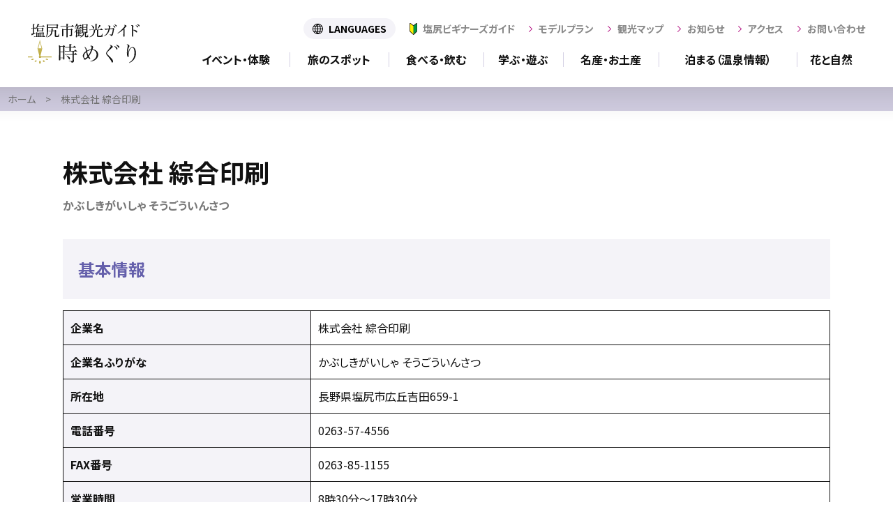

--- FILE ---
content_type: text/html; charset=UTF-8
request_url: https://tokimeguri.jp/guide/sogoinsatsu/
body_size: 35225
content:
<!doctype html>
<html dir="ltr" lang="ja" prefix="og: https://ogp.me/ns#">
<head>
	<meta charset="UTF-8">
	<meta name="viewport" content="width=device-width, initial-scale=1.0">
	<meta http-equiv="X-UA-Compatible" content="IE=edge">
	<link rel="stylesheet" href="/assets2021/css/style.css?v=20251201">
	<link rel="stylesheet" href="/assets2021/css/print.css" media="print">
	<script>
	  // Do not delete this line. This is to prevent CSS transition in Chrome.
	</script>
	
	
	<!-- Google Tag Manager -->
<script>(function(w,d,s,l,i){w[l]=w[l]||[];w[l].push({'gtm.start':
new Date().getTime(),event:'gtm.js'});var f=d.getElementsByTagName(s)[0],
j=d.createElement(s),dl=l!='dataLayer'?'&l='+l:'';j.async=true;j.src=
'https://www.googletagmanager.com/gtm.js?id='+i+dl;f.parentNode.insertBefore(j,f);
})(window,document,'script','dataLayer','GTM-NX794BW');</script>
<!-- End Google Tag Manager -->
	
	<title>株式会社 綜合印刷 | 塩尻市観光協会</title>
	<style>img:is([sizes="auto" i], [sizes^="auto," i]) { contain-intrinsic-size: 3000px 1500px }</style>
	
		<!-- All in One SEO 4.9.1 - aioseo.com -->
	<meta name="description" content="基本情報" />
	<meta name="robots" content="max-image-preview:large" />
	<link rel="canonical" href="https://tokimeguri.jp/guide/sogoinsatsu/" />
	<meta name="generator" content="All in One SEO (AIOSEO) 4.9.1" />

		<!-- Global site tag (gtag.js) - Google Analytics -->

<script async src="https://www.googletagmanager.com/gtag/js?id=UA-115155888-1"></script>
<script>
 window.dataLayer = window.dataLayer || [];
 function gtag(){dataLayer.push(arguments);}
 gtag('js', new Date());

 gtag('config', 'UA-115155888-1');
</script>
		<meta property="og:locale" content="ja_JP" />
		<meta property="og:site_name" content="塩尻市観光協会 | 長野県塩尻市の観光情報はこちらから。人気の観光スポットや季節のおすすめをまとめました。ジャンル別・目的別で観光スポットやアクティビティを検索することもできます。デジタルパンフレットも配布中。ぜひご活用ください。" />
		<meta property="og:type" content="article" />
		<meta property="og:title" content="株式会社 綜合印刷 | 塩尻市観光協会" />
		<meta property="og:description" content="基本情報" />
		<meta property="og:url" content="https://tokimeguri.jp/guide/sogoinsatsu/" />
		<meta property="article:published_time" content="2021-03-02T05:12:30+00:00" />
		<meta property="article:modified_time" content="2023-06-13T01:17:03+00:00" />
		<meta name="twitter:card" content="summary" />
		<meta name="twitter:site" content="@info40430583" />
		<meta name="twitter:title" content="株式会社 綜合印刷 | 塩尻市観光協会" />
		<meta name="twitter:description" content="基本情報" />
		<script type="application/ld+json" class="aioseo-schema">
			{"@context":"https:\/\/schema.org","@graph":[{"@type":"BreadcrumbList","@id":"https:\/\/tokimeguri.jp\/guide\/sogoinsatsu\/#breadcrumblist","itemListElement":[{"@type":"ListItem","@id":"https:\/\/tokimeguri.jp#listItem","position":1,"name":"\u30db\u30fc\u30e0","item":"https:\/\/tokimeguri.jp","nextItem":{"@type":"ListItem","@id":"https:\/\/tokimeguri.jp\/member\/sector\/#listItem","name":"\u696d\u7a2e"}},{"@type":"ListItem","@id":"https:\/\/tokimeguri.jp\/member\/sector\/#listItem","position":2,"name":"\u696d\u7a2e","item":"https:\/\/tokimeguri.jp\/member\/sector\/","nextItem":{"@type":"ListItem","@id":"https:\/\/tokimeguri.jp\/member\/sector_print_advertisement\/#listItem","name":"\u5370\u5237\u30fb\u5e83\u544a\u696d"},"previousItem":{"@type":"ListItem","@id":"https:\/\/tokimeguri.jp#listItem","name":"\u30db\u30fc\u30e0"}},{"@type":"ListItem","@id":"https:\/\/tokimeguri.jp\/member\/sector_print_advertisement\/#listItem","position":3,"name":"\u5370\u5237\u30fb\u5e83\u544a\u696d","item":"https:\/\/tokimeguri.jp\/member\/sector_print_advertisement\/","nextItem":{"@type":"ListItem","@id":"https:\/\/tokimeguri.jp\/guide\/sogoinsatsu\/#listItem","name":"\u682a\u5f0f\u4f1a\u793e \u7d9c\u5408\u5370\u5237"},"previousItem":{"@type":"ListItem","@id":"https:\/\/tokimeguri.jp\/member\/sector\/#listItem","name":"\u696d\u7a2e"}},{"@type":"ListItem","@id":"https:\/\/tokimeguri.jp\/guide\/sogoinsatsu\/#listItem","position":4,"name":"\u682a\u5f0f\u4f1a\u793e \u7d9c\u5408\u5370\u5237","previousItem":{"@type":"ListItem","@id":"https:\/\/tokimeguri.jp\/member\/sector_print_advertisement\/#listItem","name":"\u5370\u5237\u30fb\u5e83\u544a\u696d"}}]},{"@type":"Organization","@id":"https:\/\/tokimeguri.jp\/#organization","name":"\u5869\u5c3b\u5e02\u89b3\u5149\u5354\u4f1a","description":"\u9577\u91ce\u770c\u5869\u5c3b\u5e02\u306e\u89b3\u5149\u60c5\u5831\u306f\u3053\u3061\u3089\u304b\u3089\u3002\u4eba\u6c17\u306e\u89b3\u5149\u30b9\u30dd\u30c3\u30c8\u3084\u5b63\u7bc0\u306e\u304a\u3059\u3059\u3081\u3092\u307e\u3068\u3081\u307e\u3057\u305f\u3002\u30b8\u30e3\u30f3\u30eb\u5225\u30fb\u76ee\u7684\u5225\u3067\u89b3\u5149\u30b9\u30dd\u30c3\u30c8\u3084\u30a2\u30af\u30c6\u30a3\u30d3\u30c6\u30a3\u3092\u691c\u7d22\u3059\u308b\u3053\u3068\u3082\u3067\u304d\u307e\u3059\u3002\u30c7\u30b8\u30bf\u30eb\u30d1\u30f3\u30d5\u30ec\u30c3\u30c8\u3082\u914d\u5e03\u4e2d\u3002\u305c\u3072\u3054\u6d3b\u7528\u304f\u3060\u3055\u3044\u3002","url":"https:\/\/tokimeguri.jp\/","sameAs":["https:\/\/twitter.com\/info40430583","https:\/\/www.instagram.com\/shiojiri_kanko\/","https:\/\/www.youtube.com\/channel\/UCO33bpqY5hZ9hudKo0zLDrw"]},{"@type":"WebPage","@id":"https:\/\/tokimeguri.jp\/guide\/sogoinsatsu\/#webpage","url":"https:\/\/tokimeguri.jp\/guide\/sogoinsatsu\/","name":"\u682a\u5f0f\u4f1a\u793e \u7d9c\u5408\u5370\u5237 | \u5869\u5c3b\u5e02\u89b3\u5149\u5354\u4f1a","description":"\u57fa\u672c\u60c5\u5831","inLanguage":"ja","isPartOf":{"@id":"https:\/\/tokimeguri.jp\/#website"},"breadcrumb":{"@id":"https:\/\/tokimeguri.jp\/guide\/sogoinsatsu\/#breadcrumblist"},"datePublished":"2021-03-02T14:12:30+09:00","dateModified":"2023-06-13T10:17:03+09:00"},{"@type":"WebSite","@id":"https:\/\/tokimeguri.jp\/#website","url":"https:\/\/tokimeguri.jp\/","name":"\u5869\u5c3b\u5e02\u89b3\u5149\u5354\u4f1a","description":"\u9577\u91ce\u770c\u5869\u5c3b\u5e02\u306e\u89b3\u5149\u60c5\u5831\u306f\u3053\u3061\u3089\u304b\u3089\u3002\u4eba\u6c17\u306e\u89b3\u5149\u30b9\u30dd\u30c3\u30c8\u3084\u5b63\u7bc0\u306e\u304a\u3059\u3059\u3081\u3092\u307e\u3068\u3081\u307e\u3057\u305f\u3002\u30b8\u30e3\u30f3\u30eb\u5225\u30fb\u76ee\u7684\u5225\u3067\u89b3\u5149\u30b9\u30dd\u30c3\u30c8\u3084\u30a2\u30af\u30c6\u30a3\u30d3\u30c6\u30a3\u3092\u691c\u7d22\u3059\u308b\u3053\u3068\u3082\u3067\u304d\u307e\u3059\u3002\u30c7\u30b8\u30bf\u30eb\u30d1\u30f3\u30d5\u30ec\u30c3\u30c8\u3082\u914d\u5e03\u4e2d\u3002\u305c\u3072\u3054\u6d3b\u7528\u304f\u3060\u3055\u3044\u3002","inLanguage":"ja","publisher":{"@id":"https:\/\/tokimeguri.jp\/#organization"}}]}
		</script>
		<!-- All in One SEO -->

<link rel='dns-prefetch' href='//challenges.cloudflare.com' />
<link rel='stylesheet' id='wp-block-library-css' href='https://tokimeguri.jp/wp_cms/wp-includes/css/dist/block-library/style.min.css?ver=6.8.3' type='text/css' media='all' />
<style id='classic-theme-styles-inline-css' type='text/css'>
/*! This file is auto-generated */
.wp-block-button__link{color:#fff;background-color:#32373c;border-radius:9999px;box-shadow:none;text-decoration:none;padding:calc(.667em + 2px) calc(1.333em + 2px);font-size:1.125em}.wp-block-file__button{background:#32373c;color:#fff;text-decoration:none}
</style>
<link rel='stylesheet' id='aioseo/css/src/vue/standalone/blocks/table-of-contents/global.scss-css' href='https://tokimeguri.jp/wp_cms/wp-content/plugins/all-in-one-seo-pack/dist/Lite/assets/css/table-of-contents/global.e90f6d47.css?ver=4.9.1' type='text/css' media='all' />
<style id='global-styles-inline-css' type='text/css'>
:root{--wp--preset--aspect-ratio--square: 1;--wp--preset--aspect-ratio--4-3: 4/3;--wp--preset--aspect-ratio--3-4: 3/4;--wp--preset--aspect-ratio--3-2: 3/2;--wp--preset--aspect-ratio--2-3: 2/3;--wp--preset--aspect-ratio--16-9: 16/9;--wp--preset--aspect-ratio--9-16: 9/16;--wp--preset--color--black: #000000;--wp--preset--color--cyan-bluish-gray: #abb8c3;--wp--preset--color--white: #ffffff;--wp--preset--color--pale-pink: #f78da7;--wp--preset--color--vivid-red: #cf2e2e;--wp--preset--color--luminous-vivid-orange: #ff6900;--wp--preset--color--luminous-vivid-amber: #fcb900;--wp--preset--color--light-green-cyan: #7bdcb5;--wp--preset--color--vivid-green-cyan: #00d084;--wp--preset--color--pale-cyan-blue: #8ed1fc;--wp--preset--color--vivid-cyan-blue: #0693e3;--wp--preset--color--vivid-purple: #9b51e0;--wp--preset--gradient--vivid-cyan-blue-to-vivid-purple: linear-gradient(135deg,rgba(6,147,227,1) 0%,rgb(155,81,224) 100%);--wp--preset--gradient--light-green-cyan-to-vivid-green-cyan: linear-gradient(135deg,rgb(122,220,180) 0%,rgb(0,208,130) 100%);--wp--preset--gradient--luminous-vivid-amber-to-luminous-vivid-orange: linear-gradient(135deg,rgba(252,185,0,1) 0%,rgba(255,105,0,1) 100%);--wp--preset--gradient--luminous-vivid-orange-to-vivid-red: linear-gradient(135deg,rgba(255,105,0,1) 0%,rgb(207,46,46) 100%);--wp--preset--gradient--very-light-gray-to-cyan-bluish-gray: linear-gradient(135deg,rgb(238,238,238) 0%,rgb(169,184,195) 100%);--wp--preset--gradient--cool-to-warm-spectrum: linear-gradient(135deg,rgb(74,234,220) 0%,rgb(151,120,209) 20%,rgb(207,42,186) 40%,rgb(238,44,130) 60%,rgb(251,105,98) 80%,rgb(254,248,76) 100%);--wp--preset--gradient--blush-light-purple: linear-gradient(135deg,rgb(255,206,236) 0%,rgb(152,150,240) 100%);--wp--preset--gradient--blush-bordeaux: linear-gradient(135deg,rgb(254,205,165) 0%,rgb(254,45,45) 50%,rgb(107,0,62) 100%);--wp--preset--gradient--luminous-dusk: linear-gradient(135deg,rgb(255,203,112) 0%,rgb(199,81,192) 50%,rgb(65,88,208) 100%);--wp--preset--gradient--pale-ocean: linear-gradient(135deg,rgb(255,245,203) 0%,rgb(182,227,212) 50%,rgb(51,167,181) 100%);--wp--preset--gradient--electric-grass: linear-gradient(135deg,rgb(202,248,128) 0%,rgb(113,206,126) 100%);--wp--preset--gradient--midnight: linear-gradient(135deg,rgb(2,3,129) 0%,rgb(40,116,252) 100%);--wp--preset--font-size--small: 13px;--wp--preset--font-size--medium: 20px;--wp--preset--font-size--large: 36px;--wp--preset--font-size--x-large: 42px;--wp--preset--spacing--20: 0.44rem;--wp--preset--spacing--30: 0.67rem;--wp--preset--spacing--40: 1rem;--wp--preset--spacing--50: 1.5rem;--wp--preset--spacing--60: 2.25rem;--wp--preset--spacing--70: 3.38rem;--wp--preset--spacing--80: 5.06rem;--wp--preset--shadow--natural: 6px 6px 9px rgba(0, 0, 0, 0.2);--wp--preset--shadow--deep: 12px 12px 50px rgba(0, 0, 0, 0.4);--wp--preset--shadow--sharp: 6px 6px 0px rgba(0, 0, 0, 0.2);--wp--preset--shadow--outlined: 6px 6px 0px -3px rgba(255, 255, 255, 1), 6px 6px rgba(0, 0, 0, 1);--wp--preset--shadow--crisp: 6px 6px 0px rgba(0, 0, 0, 1);}:where(.is-layout-flex){gap: 0.5em;}:where(.is-layout-grid){gap: 0.5em;}body .is-layout-flex{display: flex;}.is-layout-flex{flex-wrap: wrap;align-items: center;}.is-layout-flex > :is(*, div){margin: 0;}body .is-layout-grid{display: grid;}.is-layout-grid > :is(*, div){margin: 0;}:where(.wp-block-columns.is-layout-flex){gap: 2em;}:where(.wp-block-columns.is-layout-grid){gap: 2em;}:where(.wp-block-post-template.is-layout-flex){gap: 1.25em;}:where(.wp-block-post-template.is-layout-grid){gap: 1.25em;}.has-black-color{color: var(--wp--preset--color--black) !important;}.has-cyan-bluish-gray-color{color: var(--wp--preset--color--cyan-bluish-gray) !important;}.has-white-color{color: var(--wp--preset--color--white) !important;}.has-pale-pink-color{color: var(--wp--preset--color--pale-pink) !important;}.has-vivid-red-color{color: var(--wp--preset--color--vivid-red) !important;}.has-luminous-vivid-orange-color{color: var(--wp--preset--color--luminous-vivid-orange) !important;}.has-luminous-vivid-amber-color{color: var(--wp--preset--color--luminous-vivid-amber) !important;}.has-light-green-cyan-color{color: var(--wp--preset--color--light-green-cyan) !important;}.has-vivid-green-cyan-color{color: var(--wp--preset--color--vivid-green-cyan) !important;}.has-pale-cyan-blue-color{color: var(--wp--preset--color--pale-cyan-blue) !important;}.has-vivid-cyan-blue-color{color: var(--wp--preset--color--vivid-cyan-blue) !important;}.has-vivid-purple-color{color: var(--wp--preset--color--vivid-purple) !important;}.has-black-background-color{background-color: var(--wp--preset--color--black) !important;}.has-cyan-bluish-gray-background-color{background-color: var(--wp--preset--color--cyan-bluish-gray) !important;}.has-white-background-color{background-color: var(--wp--preset--color--white) !important;}.has-pale-pink-background-color{background-color: var(--wp--preset--color--pale-pink) !important;}.has-vivid-red-background-color{background-color: var(--wp--preset--color--vivid-red) !important;}.has-luminous-vivid-orange-background-color{background-color: var(--wp--preset--color--luminous-vivid-orange) !important;}.has-luminous-vivid-amber-background-color{background-color: var(--wp--preset--color--luminous-vivid-amber) !important;}.has-light-green-cyan-background-color{background-color: var(--wp--preset--color--light-green-cyan) !important;}.has-vivid-green-cyan-background-color{background-color: var(--wp--preset--color--vivid-green-cyan) !important;}.has-pale-cyan-blue-background-color{background-color: var(--wp--preset--color--pale-cyan-blue) !important;}.has-vivid-cyan-blue-background-color{background-color: var(--wp--preset--color--vivid-cyan-blue) !important;}.has-vivid-purple-background-color{background-color: var(--wp--preset--color--vivid-purple) !important;}.has-black-border-color{border-color: var(--wp--preset--color--black) !important;}.has-cyan-bluish-gray-border-color{border-color: var(--wp--preset--color--cyan-bluish-gray) !important;}.has-white-border-color{border-color: var(--wp--preset--color--white) !important;}.has-pale-pink-border-color{border-color: var(--wp--preset--color--pale-pink) !important;}.has-vivid-red-border-color{border-color: var(--wp--preset--color--vivid-red) !important;}.has-luminous-vivid-orange-border-color{border-color: var(--wp--preset--color--luminous-vivid-orange) !important;}.has-luminous-vivid-amber-border-color{border-color: var(--wp--preset--color--luminous-vivid-amber) !important;}.has-light-green-cyan-border-color{border-color: var(--wp--preset--color--light-green-cyan) !important;}.has-vivid-green-cyan-border-color{border-color: var(--wp--preset--color--vivid-green-cyan) !important;}.has-pale-cyan-blue-border-color{border-color: var(--wp--preset--color--pale-cyan-blue) !important;}.has-vivid-cyan-blue-border-color{border-color: var(--wp--preset--color--vivid-cyan-blue) !important;}.has-vivid-purple-border-color{border-color: var(--wp--preset--color--vivid-purple) !important;}.has-vivid-cyan-blue-to-vivid-purple-gradient-background{background: var(--wp--preset--gradient--vivid-cyan-blue-to-vivid-purple) !important;}.has-light-green-cyan-to-vivid-green-cyan-gradient-background{background: var(--wp--preset--gradient--light-green-cyan-to-vivid-green-cyan) !important;}.has-luminous-vivid-amber-to-luminous-vivid-orange-gradient-background{background: var(--wp--preset--gradient--luminous-vivid-amber-to-luminous-vivid-orange) !important;}.has-luminous-vivid-orange-to-vivid-red-gradient-background{background: var(--wp--preset--gradient--luminous-vivid-orange-to-vivid-red) !important;}.has-very-light-gray-to-cyan-bluish-gray-gradient-background{background: var(--wp--preset--gradient--very-light-gray-to-cyan-bluish-gray) !important;}.has-cool-to-warm-spectrum-gradient-background{background: var(--wp--preset--gradient--cool-to-warm-spectrum) !important;}.has-blush-light-purple-gradient-background{background: var(--wp--preset--gradient--blush-light-purple) !important;}.has-blush-bordeaux-gradient-background{background: var(--wp--preset--gradient--blush-bordeaux) !important;}.has-luminous-dusk-gradient-background{background: var(--wp--preset--gradient--luminous-dusk) !important;}.has-pale-ocean-gradient-background{background: var(--wp--preset--gradient--pale-ocean) !important;}.has-electric-grass-gradient-background{background: var(--wp--preset--gradient--electric-grass) !important;}.has-midnight-gradient-background{background: var(--wp--preset--gradient--midnight) !important;}.has-small-font-size{font-size: var(--wp--preset--font-size--small) !important;}.has-medium-font-size{font-size: var(--wp--preset--font-size--medium) !important;}.has-large-font-size{font-size: var(--wp--preset--font-size--large) !important;}.has-x-large-font-size{font-size: var(--wp--preset--font-size--x-large) !important;}
:where(.wp-block-post-template.is-layout-flex){gap: 1.25em;}:where(.wp-block-post-template.is-layout-grid){gap: 1.25em;}
:where(.wp-block-columns.is-layout-flex){gap: 2em;}:where(.wp-block-columns.is-layout-grid){gap: 2em;}
:root :where(.wp-block-pullquote){font-size: 1.5em;line-height: 1.6;}
</style>
<link rel='stylesheet' id='contact-form-7-css' href='https://tokimeguri.jp/wp_cms/wp-content/plugins/contact-form-7/includes/css/styles.css?ver=6.1.4' type='text/css' media='all' />
<link rel='stylesheet' id='slb_core-css' href='https://tokimeguri.jp/wp_cms/wp-content/plugins/simple-lightbox/client/css/app.css?ver=2.9.4' type='text/css' media='all' />
<script type="text/javascript" src="https://maps.google.com/maps/api/js?language=ja&amp;key=AIzaSyDI_BKkeeFuN4yiSAan4zy78WRgWhiWfeE" id="map-api-js"></script>
<link rel="https://api.w.org/" href="https://tokimeguri.jp/wp-json/" /><link rel="alternate" title="JSON" type="application/json" href="https://tokimeguri.jp/wp-json/wp/v2/guide/295" /><link rel="alternate" title="oEmbed (JSON)" type="application/json+oembed" href="https://tokimeguri.jp/wp-json/oembed/1.0/embed?url=https%3A%2F%2Ftokimeguri.jp%2Fguide%2Fsogoinsatsu%2F" />
<link rel="alternate" title="oEmbed (XML)" type="text/xml+oembed" href="https://tokimeguri.jp/wp-json/oembed/1.0/embed?url=https%3A%2F%2Ftokimeguri.jp%2Fguide%2Fsogoinsatsu%2F&#038;format=xml" />
		

</head>

<body class="page-home">
	
	<!-- Google Tag Manager (noscript) -->
<noscript><iframe src="https://www.googletagmanager.com/ns.html?id=GTM-NX794BW"
height="0" width="0" style="display:none;visibility:hidden"></iframe></noscript>
<!-- End Google Tag Manager (noscript) -->

<div class="page" id="page">

<header class="header">
  <div class="header__inner">
    <h1 class="header__logo"><a href="https://tokimeguri.jp"><img src="/assets2021/img/common/logo.svg" width="194" height="69" alt="塩尻市観光ガイド 時めぐり"></a></h1>
    <nav class="header__nav">
      <div class="header-nav-main">
        <ul class="header-nav-main__list">
          <li class="header-nav-main__item"><a href="https://tokimeguri.jp/genre/guide_event/" class="header-nav-main__link">イベント・体験</a></li>
          <li class="header-nav-main__item"><a href="https://tokimeguri.jp/genre/guide_spot/" class="header-nav-main__link">旅のスポット</a></li>
          <li class="header-nav-main__item"><a href="https://tokimeguri.jp/genre/guide_eat/" class="header-nav-main__link">食べる・飲む</a></li>
          <li class="header-nav-main__item"><a href="https://tokimeguri.jp/genre/guide_learn/" class="header-nav-main__link">学ぶ・遊ぶ</a></li>
          <li class="header-nav-main__item"><a href="https://tokimeguri.jp/genre/guide_souvenir/" class="header-nav-main__link">名産・お土産</a></li>
          <li class="header-nav-main__item"><a href="https://tokimeguri.jp/genre/guide_stay/" class="header-nav-main__link">泊まる（温泉情報）</a></li>
          <li class="header-nav-main__item"><a href="https://tokimeguri.jp/genre/guide_flowers/" class="header-nav-main__link">花と自然</a></li>
        </ul>
      <!-- /.header-nav-main --></div>
      <div class="header-nav-sub">
        <div class="header-language">
          <p class="header-language__button"><button type="button" id="js-language-button">LANGUAGES</button></p>
          <ul class="header-language__list">
            <li class="header-language__item"><a href="http://translate.google.com/translate?hl=ja&sl=auto&tl=ja&u=https%3A%2F%2Ftokimeguri.jp" class="header-language__link">日本語</a></li>
            <li class="header-language__item"><a href="http://translate.google.com/translate?hl=ja&sl=auto&tl=en&u=https%3A%2F%2Ftokimeguri.jp" class="header-language__link">English</a></li>
            <li class="header-language__item"><a href="http://translate.google.com/translate?hl=ja&sl=auto&tl=zh-CN&u=https%3A%2F%2Ftokimeguri.jp" class="header-language__link">简体中文</a></li>
            <li class="header-language__item"><a href="http://translate.google.com/translate?hl=ja&sl=auto&tl=zh-TW&u=https%3A%2F%2Ftokimeguri.jp" class="header-language__link">繁體中文</a></li>
            <li class="header-language__item"><a href="http://translate.google.com/translate?hl=ja&sl=auto&tl=ko&u=https%3A%2F%2Ftokimeguri.jp" class="header-language__link">한국어</a></li>
          </ul>
        <!-- /.header-language --></div>
        <ul class="header-nav-sub__list">
          <li class="header-nav-sub__item"><a href="https://tokimeguri.jp/guide/bg_top/" class="header-nav-sub__link  header-nav-sub__link--guide">塩尻ビギナーズガイド</a></li>
			<li class="header-nav-sub__item"><a href="https://tokimeguri.jp/modelplan/" class="header-nav-sub__link">モデルプラン</a></li>
          <li class="header-nav-sub__item"><a href="https://tokimeguri.jp/guide_map/" class="header-nav-sub__link">観光マップ</a></li>
          <li class="header-nav-sub__item"><a href="https://tokimeguri.jp/news/" class="header-nav-sub__link">お知らせ</a></li>
          <li class="header-nav-sub__item"><a href="https://tokimeguri.jp/access/" class="header-nav-sub__link">アクセス</a></li>
          <li class="header-nav-sub__item"><a href="https://tokimeguri.jp/inquiry/" class="header-nav-sub__link">お問い合わせ</a></li>
        </ul>
      <!-- /.header-nav-sub --></div>
    </nav>

    <nav class="header__nav-sp">
      <ul class="header-nav-sp">
		  <li class="header-nav-sp__item"><a href="https://tokimeguri.jp/modelplan/" class="header-nav-sp__link01">モデルプラン</a></li>
        <li class="header-nav-sp__item"><button class="header-nav-sp__button">ジャンルを選ぶ</button>
          <ul class="header-nav-sp__submenu">
            <li class="header-nav-sp__submenu-item"><a href="https://tokimeguri.jp/genre/guide_event/" class="header-nav-sp__link02">イベント・体験</a></li>
            <li class="header-nav-sp__submenu-item"><a href="https://tokimeguri.jp/genre/guide_spot/" class="header-nav-sp__link02">旅のスポット</a></li>
            <li class="header-nav-sp__submenu-item"><a href="https://tokimeguri.jp/genre/guide_eat/" class="header-nav-sp__link02">食べる・飲む</a></li>
            <li class="header-nav-sp__submenu-item"><a href="https://tokimeguri.jp/genre/guide_learn/" class="header-nav-sp__link02">学ぶ・遊ぶ</a></li>
            <li class="header-nav-sp__submenu-item"><a href="https://tokimeguri.jp/genre/guide_souvenir/" class="header-nav-sp__link02">名産・お土産</a></li>
            <li class="header-nav-sp__submenu-item"><a href="https://tokimeguri.jp/genre/guide_stay/" class="header-nav-sp__link02">泊まる（温泉情報）</a></li>
            <li class="header-nav-sp__submenu-item"><a href="https://tokimeguri.jp/genre/guide_flowers/" class="header-nav-sp__link02">花と自然</a></li>
          </ul>
        </li>
        <li class="header-nav-sp__item"><a href="https://tokimeguri.jp/news/" class="header-nav-sp__link01">お知らせを見る</a></li>
        <li class="header-nav-sp__item"><a href="https://tokimeguri.jp/access/" class="header-nav-sp__link01">アクセスを調べる</a></li>
        <li class="header-nav-sp__item"><a href="https://tokimeguri.jp/pamphlet/" class="header-nav-sp__link01">パンフレット集（PDF）を見る</a></li>
        <li class="header-nav-sp__item"><a href="https://tokimeguri.jp/guide/bg_top/" class="header-nav-sp__link01">塩尻ビギナーズガイド</a></li>
		<li class="header-nav-sp__item"><a href="https://tokimeguri.jp/inquiry/" class="header-nav-sp__link01">お問い合わせ</a></li>
      </ul>
    </nav>

    <button class="header-button" id="js-sp-button">
      <span class="header-button__item"></span>
      <span class="header-button__item"></span>
      <span class="header-button__text">メニュー</span>
    </button>
  <!-- /.header__inner --></div>
</header>
<!-- single-guide -->
<main role="main">

<div class="c-breadcrumbs" aria-label="breadcrumb">
	<ol class="c-breadcrumbs__list">
		<li class="c-breadcrumbs__item"><a href="https://tokimeguri.jp" class="c-breadcrumbs__link">ホーム</a></li>
		<li class="c-breadcrumbs__item" aria-current="page">株式会社 綜合印刷</li>
	</ol>
<!-- /.breadcrumbs --></div>

<div class="contents  contents--single">
	<div class="contents__inner">
	

		<div class="entry-body-header">
			<h1 class="entry-body-header__title">株式会社 綜合印刷</h1>
<p class="entry-body-header__text">かぶしきがいしゃ そうごういんさつ</p>
		<!-- /.entry-body-header --></div>


				<div class="entry-body">
				<!-- コンテンツ -->
				
<h2 class="wp-block-heading">基本情報</h2>



<figure class="wp-block-table"><table><tbody><tr><td><strong>企業名</strong></td><td>株式会社 綜合印刷</td></tr><tr><td><strong>企業名ふりがな</strong></td><td>かぶしきがいしゃ そうごういんさつ</td></tr><tr><td>所在地</td><td>長野県塩尻市広丘吉田659-1</td></tr><tr><td>電話番号</td><td>0263-57-4556</td></tr><tr><td>FAX番号</td><td>0263-85-1155</td></tr><tr><td>営業時間</td><td>8時30分～17時30分</td></tr><tr><td>定休日</td><td>12月31日～1月3日、8月13日～16日</td></tr><tr><td>駐車場</td><td>あり</td></tr><tr><td>URL</td><td><a href="http://spri.co.jp/" target="_blank" rel="noreferrer noopener">http://spri.co.jp/</a></td></tr></tbody></table></figure>



<p></p>
				
				<!-- /.entry-body --></div>

				<!-- 地図 -->
												
				<div class="entry-body-map">
					<div class="entry-body-map__header">
						<h2 class="entry-body-map__title">地図</h2>
					<!-- /.entry-body-map__header --></div>
					<div class="entry-body-map__body">
						<div class="acf-map">
							<div class="marker" data-lat="36.1652619" data-lng="137.9525087"></div>
						</div>
					<!-- /.entry-body-map__body --></div>
				<!-- /.entry-body-map --></div>
				
				<div class="entry-body-genre">
				<p class="entry-body-genre__title">このページのジャンル</p>

				<ul class="entry-body-genre__list">
										
					<li>広丘エリア</li><li>業種</li><li>印刷・広告業</li>					
				</ul>
				<!--ul class="entry-body-genre__list">
					<li><a href="/">自然</a></li>
					<li><a href="/">トレッキング情報</a></li>
					<li><a href="/">楢川・奈良井</a></li>
				</ul-->
				<!-- /.entry-body-genre --></div>

					
		





  <!-- /.contents__inner --></div>
<!-- /.contents --></div>




</main>



		


<footer class="footer">

  <ul class="footer-links">
    <li class="footer-links__item"><a href="https://tokimeguri.jp/privacy/" class="footer-links__link">利用規約・個人情報保護方針</a></li>
    <li class="footer-links__item"><a href="https://www.city.shiojiri.lg.jp/" class="footer-links__link" target="_blank">塩尻市公式サイト</a></li>
    <li class="footer-links__item"><a href="https://tokimeguri.jp/organization/" class="footer-links__link">組織情報</a></li>
  </ul>

  <div class="footer__body">
    <ul class="footer-sns">
		<li><a href="https://x.com/info40430583" target="_blank"><img src="/assets2021/img/common/footer_sns_x.png" alt="公式X"></a></li>
		<li><a href="https://www.instagram.com/shiojiri_kanko/" target="_blank"><img src="/assets2021/img/common/footer_sns_insta.png" alt="公式Instagram"></a></li>
		<li><a href="https://www.facebook.com/tokimeguri/" target="_blank"><img src="/assets2021/img/common/footer_sns_facebook.png" alt="公式Facebook"></a></li>
	</ul>
  <!-- /.footer__body --></div>
  <div class="footer__body">
    <p class="footer__text01">観光に関するお問い合わせ</p>
    <div class="footer-contact">
      <div class="footer-contact__item">
        <p class="footer__text02"><a href="/guide/kankocenter/">塩尻市観光センター</a><span>（12月29日～1月3日休業）</span></p>
        <ul class="footer__tel">
          <li>TEL：0263-88-8722</li>
        </ul>
		<p class="footer__text02"><span><b>観光案内所　</b> 営業時間 9:00～18:00<br><b>売店　</b>営業時間 10:00～18:00</span></p>
      <!-- /.footer-contact__item --></div>

      <div class="footer-contact__item">
        <p class="footer__text02"><a href="/guide/naraijuku-annaijo/">奈良井宿観光案内所</a><span>（12月29日～1月3日休業）</span></p>
        <ul class="footer__tel">
          <li>TEL：0264-34-3160</li>
        </ul>
		<p class="footer__text02"><span><b>中町案内所　</b>営業時間 9:00～17:00<br><b>JR奈良井駅　</b>営業時間 8:25～16:55</span></p>
      <!-- /.footer-contact__item --></div>
    <!-- /.footer-contact --></div>
  <!-- /.footer__body --></div>

  <div class="footer__body">
    <p class="footer__text01">（一社）塩尻市観光協会</p>
    <p class="footer__text02">〒399-0737 塩尻市大門八番町13-10</p>
    <ul class="footer__tel">
      <li>TEL：0263-54-2001</li>
      <li>FAX：0263-52-1553</li>
    </ul>
  <!-- /.footer__body --></div>

  <p class="footer__copyright">Copyright c Shiojiri City Tourist Association.<br>ALL RIGHTS RESERVED.</p>

</footer>

<div class="c-floating-menu">
  <ul class="c-floating-menu__list">
    <li class="c-floating-menu__item"><a href="https://tokimeguri.jp/types/feature/" class="c-floating-menu__link">特集</a></li>
    <li class="c-floating-menu__item"><a href="https://tokimeguri.jp/guide_map/" class="c-floating-menu__link">観光マップ</a></li>
    <li class="c-floating-menu__item  js-footer-dropdown"><button class="c-floating-menu__link">ジャンル</button>
      <div class="c-floating-menu__dropdown">
        <button class="c-floating-menu__dropdown-close">メニューを閉じる</button>
        <ul>
          <li class="c-floating-menu__dropdown-item"><a href="https://tokimeguri.jp/genre/guide_event/" class="c-floating-menu__dropdown-link">季節のイベントや体験</a></li>
          <li class="c-floating-menu__dropdown-item"><a href="https://tokimeguri.jp/genre/guide_spot/" class="c-floating-menu__dropdown-link">旅のスポット</a></li>
          <li class="c-floating-menu__dropdown-item"><a href="https://tokimeguri.jp/genre/guide_eat/" class="c-floating-menu__dropdown-link">食べる・飲む</a></li>
          <li class="c-floating-menu__dropdown-item"><a href="https://tokimeguri.jp/genre/guide_learn/" class="c-floating-menu__dropdown-link">学ぶ・遊ぶ</a></li>
          <li class="c-floating-menu__dropdown-item"><a href="https://tokimeguri.jp/genre/guide_souvenir/" class="c-floating-menu__dropdown-link">名産・お土産</a></li>
          <li class="c-floating-menu__dropdown-item"><a href="https://tokimeguri.jp/genre/guide_stay/" class="c-floating-menu__dropdown-link">泊まる（温泉情報）</a></li>
          <li class="c-floating-menu__dropdown-item"><a href="https://tokimeguri.jp/genre/guide_flowers/" class="c-floating-menu__dropdown-link">花と自然</a></li>
        </ul>
      <!-- /.c-floating-menu__dropdown --></div>
    </li>
  </ul>
  <p class="c-floating-menu__pagetop"><a href="#page" class="c-floating-menu__pagetop-link">このページの先頭へ</a></p>
<!-- /.c-floating-menu --></div>

<!-- /.page --></div>

<script src="/assets2021/js/plugins.js"></script>
<script src="/assets2021/js/main.js?v=20210528"></script>


    
<script type="speculationrules">
{"prefetch":[{"source":"document","where":{"and":[{"href_matches":"\/*"},{"not":{"href_matches":["\/wp_cms\/wp-*.php","\/wp_cms\/wp-admin\/*","\/wp_cms\/wp-content\/uploads\/*","\/wp_cms\/wp-content\/*","\/wp_cms\/wp-content\/plugins\/*","\/wp_cms\/wp-content\/themes\/tokimeguri\/*","\/*\\?(.+)"]}},{"not":{"selector_matches":"a[rel~=\"nofollow\"]"}},{"not":{"selector_matches":".no-prefetch, .no-prefetch a"}}]},"eagerness":"conservative"}]}
</script>
<script type="module"  src="https://tokimeguri.jp/wp_cms/wp-content/plugins/all-in-one-seo-pack/dist/Lite/assets/table-of-contents.95d0dfce.js?ver=4.9.1" id="aioseo/js/src/vue/standalone/blocks/table-of-contents/frontend.js-js"></script>
<script type="text/javascript" src="https://tokimeguri.jp/wp_cms/wp-includes/js/dist/hooks.min.js?ver=4d63a3d491d11ffd8ac6" id="wp-hooks-js"></script>
<script type="text/javascript" src="https://tokimeguri.jp/wp_cms/wp-includes/js/dist/i18n.min.js?ver=5e580eb46a90c2b997e6" id="wp-i18n-js"></script>
<script type="text/javascript" id="wp-i18n-js-after">
/* <![CDATA[ */
wp.i18n.setLocaleData( { 'text direction\u0004ltr': [ 'ltr' ] } );
/* ]]> */
</script>
<script type="text/javascript" src="https://tokimeguri.jp/wp_cms/wp-content/plugins/contact-form-7/includes/swv/js/index.js?ver=6.1.4" id="swv-js"></script>
<script type="text/javascript" id="contact-form-7-js-translations">
/* <![CDATA[ */
( function( domain, translations ) {
	var localeData = translations.locale_data[ domain ] || translations.locale_data.messages;
	localeData[""].domain = domain;
	wp.i18n.setLocaleData( localeData, domain );
} )( "contact-form-7", {"translation-revision-date":"2025-11-30 08:12:23+0000","generator":"GlotPress\/4.0.3","domain":"messages","locale_data":{"messages":{"":{"domain":"messages","plural-forms":"nplurals=1; plural=0;","lang":"ja_JP"},"This contact form is placed in the wrong place.":["\u3053\u306e\u30b3\u30f3\u30bf\u30af\u30c8\u30d5\u30a9\u30fc\u30e0\u306f\u9593\u9055\u3063\u305f\u4f4d\u7f6e\u306b\u7f6e\u304b\u308c\u3066\u3044\u307e\u3059\u3002"],"Error:":["\u30a8\u30e9\u30fc:"]}},"comment":{"reference":"includes\/js\/index.js"}} );
/* ]]> */
</script>
<script type="text/javascript" id="contact-form-7-js-before">
/* <![CDATA[ */
var wpcf7 = {
    "api": {
        "root": "https:\/\/tokimeguri.jp\/wp-json\/",
        "namespace": "contact-form-7\/v1"
    }
};
/* ]]> */
</script>
<script type="text/javascript" src="https://tokimeguri.jp/wp_cms/wp-content/plugins/contact-form-7/includes/js/index.js?ver=6.1.4" id="contact-form-7-js"></script>
<script type="text/javascript" src="https://challenges.cloudflare.com/turnstile/v0/api.js" id="cloudflare-turnstile-js" data-wp-strategy="async"></script>
<script type="text/javascript" id="cloudflare-turnstile-js-after">
/* <![CDATA[ */
document.addEventListener( 'wpcf7submit', e => turnstile.reset() );
/* ]]> */
</script>
<script type="text/javascript" id="slb_context">/* <![CDATA[ */if ( !!window.jQuery ) {(function($){$(document).ready(function(){if ( !!window.SLB ) { {$.extend(SLB, {"context":["public","user_guest"]});} }})})(jQuery);}/* ]]> */</script>
</body>
</html>


--- FILE ---
content_type: text/css
request_url: https://tokimeguri.jp/assets2021/css/style.css?v=20251201
body_size: 161956
content:
@charset "UTF-8";
/* 塩尻市観光公式サイト 時めぐり */
@import url("https://fonts.googleapis.com/css2?family=Noto+Sans+JP:wght@400;700&display=swap");
@import url("https://fonts.googleapis.com/css2?family=Noto+Serif+JP:wght@700&display=swap");
@import url("https://use.typekit.net/cpp1nuz.css");
/*! normalize.css v8.0.1 | MIT License | github.com/necolas/normalize.css */
/* Document
   ========================================================================== */
/**
 * 1. Correct the line height in all browsers.
 * 2. Prevent adjustments of font size after orientation changes in iOS.
 */
html {
  line-height: 1.15; /* 1 */
  -webkit-text-size-adjust: 100%; /* 2 */
}

/* Sections
   ========================================================================== */
/**
 * Remove the margin in all browsers.
 */
body {
  margin: 0;
}

/**
 * Render the `main` element consistently in IE.
 */
main {
  display: block;
}

/**
 * Correct the font size and margin on `h1` elements within `section` and
 * `article` contexts in Chrome, Firefox, and Safari.
 */
h1 {
  font-size: 2em;
  margin: 0.67em 0;
}

/* Grouping content
   ========================================================================== */
/**
 * 1. Add the correct box sizing in Firefox.
 * 2. Show the overflow in Edge and IE.
 */
hr {
  box-sizing: content-box; /* 1 */
  height: 0; /* 1 */
  overflow: visible; /* 2 */
}

/**
 * 1. Correct the inheritance and scaling of font size in all browsers.
 * 2. Correct the odd `em` font sizing in all browsers.
 */
pre {
  font-family: monospace, monospace; /* 1 */
  font-size: 1em; /* 2 */
}

/* Text-level semantics
   ========================================================================== */
/**
 * Remove the gray background on active links in IE 10.
 */
a {
  background-color: transparent;
}

/**
 * 1. Remove the bottom border in Chrome 57-
 * 2. Add the correct text decoration in Chrome, Edge, IE, Opera, and Safari.
 */
abbr[title] {
  border-bottom: none; /* 1 */
  text-decoration: underline; /* 2 */
  text-decoration: underline dotted; /* 2 */
}

/**
 * Add the correct font weight in Chrome, Edge, and Safari.
 */
b,
strong {
  font-weight: bolder;
}

/**
 * 1. Correct the inheritance and scaling of font size in all browsers.
 * 2. Correct the odd `em` font sizing in all browsers.
 */
code,
kbd,
samp {
  font-family: monospace, monospace; /* 1 */
  font-size: 1em; /* 2 */
}

/**
 * Add the correct font size in all browsers.
 */
small {
  font-size: 80%;
}

/**
 * Prevent `sub` and `sup` elements from affecting the line height in
 * all browsers.
 */
sub,
sup {
  font-size: 75%;
  line-height: 0;
  position: relative;
  vertical-align: baseline;
}

sub {
  bottom: -0.25em;
}

sup {
  top: -0.5em;
}

/* Embedded content
   ========================================================================== */
/**
 * Remove the border on images inside links in IE 10.
 */
img {
  border-style: none;
}

/* Forms
   ========================================================================== */
/**
 * 1. Change the font styles in all browsers.
 * 2. Remove the margin in Firefox and Safari.
 */
button,
input,
optgroup,
select,
textarea {
  font-family: inherit; /* 1 */
  font-size: 100%; /* 1 */
  line-height: 1.15; /* 1 */
  margin: 0; /* 2 */
}

/**
 * Show the overflow in IE.
 * 1. Show the overflow in Edge.
 */
button,
input { /* 1 */
  overflow: visible;
}

/**
 * Remove the inheritance of text transform in Edge, Firefox, and IE.
 * 1. Remove the inheritance of text transform in Firefox.
 */
button,
select { /* 1 */
  text-transform: none;
}

/**
 * Correct the inability to style clickable types in iOS and Safari.
 */
button,
[type=button],
[type=reset],
[type=submit] {
  -webkit-appearance: button;
}

/**
 * Remove the inner border and padding in Firefox.
 */
button::-moz-focus-inner,
[type=button]::-moz-focus-inner,
[type=reset]::-moz-focus-inner,
[type=submit]::-moz-focus-inner {
  border-style: none;
  padding: 0;
}

/**
 * Restore the focus styles unset by the previous rule.
 */
button:-moz-focusring,
[type=button]:-moz-focusring,
[type=reset]:-moz-focusring,
[type=submit]:-moz-focusring {
  outline: 1px dotted ButtonText;
}

/**
 * Correct the padding in Firefox.
 */
fieldset {
  padding: 0.35em 0.75em 0.625em;
}

/**
 * 1. Correct the text wrapping in Edge and IE.
 * 2. Correct the color inheritance from `fieldset` elements in IE.
 * 3. Remove the padding so developers are not caught out when they zero out
 *    `fieldset` elements in all browsers.
 */
legend {
  box-sizing: border-box; /* 1 */
  color: inherit; /* 2 */
  display: table; /* 1 */
  max-width: 100%; /* 1 */
  padding: 0; /* 3 */
  white-space: normal; /* 1 */
}

/**
 * Add the correct vertical alignment in Chrome, Firefox, and Opera.
 */
progress {
  vertical-align: baseline;
}

/**
 * Remove the default vertical scrollbar in IE 10+.
 */
textarea {
  overflow: auto;
}

/**
 * 1. Add the correct box sizing in IE 10.
 * 2. Remove the padding in IE 10.
 */
[type=checkbox],
[type=radio] {
  box-sizing: border-box; /* 1 */
  padding: 0; /* 2 */
}

/**
 * Correct the cursor style of increment and decrement buttons in Chrome.
 */
[type=number]::-webkit-inner-spin-button,
[type=number]::-webkit-outer-spin-button {
  height: auto;
}

/**
 * 1. Correct the odd appearance in Chrome and Safari.
 * 2. Correct the outline style in Safari.
 */
[type=search] {
  -webkit-appearance: textfield; /* 1 */
  outline-offset: -2px; /* 2 */
}

/**
 * Remove the inner padding in Chrome and Safari on macOS.
 */
[type=search]::-webkit-search-decoration {
  -webkit-appearance: none;
}

/**
 * 1. Correct the inability to style clickable types in iOS and Safari.
 * 2. Change font properties to `inherit` in Safari.
 */
::-webkit-file-upload-button {
  -webkit-appearance: button; /* 1 */
  font: inherit; /* 2 */
}

/* Interactive
   ========================================================================== */
/*
 * Add the correct display in Edge, IE 10+, and Firefox.
 */
details {
  display: block;
}

/*
 * Add the correct display in all browsers.
 */
summary {
  display: list-item;
}

/* Misc
   ========================================================================== */
/**
 * Add the correct display in IE 10+.
 */
template {
  display: none;
}

/**
 * Add the correct display in IE 10.
 */
[hidden] {
  display: none;
}

/* http://meyerweb.com/eric/tools/css/reset/ 
  v2.0 | 20110126
  License: none (public domain)
*/
html, body, div, span, applet, object, iframe,
h1, h2, h3, h4, h5, h6, p, blockquote, pre,
a, abbr, acronym, address, big, cite, code,
del, dfn, em, img, ins, kbd, q, s, samp,
small, strike, strong, sub, sup, tt, var,
b, u, i, center,
dl, dt, dd, ol, ul, li,
fieldset, form, label, legend,
table, caption, tbody, tfoot, thead, tr, th, td,
article, aside, canvas, details, embed,
figure, figcaption, footer, header, hgroup,
menu, nav, output, ruby, section, summary,
time, mark, audio, video {
  margin: 0;
  padding: 0;
  border: 0;
  font-size: 100%;
  font: inherit;
  vertical-align: baseline;
}

/* HTML5 display-role reset for older browsers */
article, aside, details, figcaption, figure,
footer, header, hgroup, menu, nav, section {
  display: block;
}

body {
  line-height: 1;
}

ol, ul {
  list-style: none;
}

blockquote, q {
  quotes: none;
}

blockquote:before, blockquote:after,
q:before, q:after {
  content: "";
  content: none;
}

table {
  border-collapse: collapse;
  border-spacing: 0;
}

a:not([class]) {
  text-decoration: none;
  color: #111;
}

a:not([class]):hover {
  text-decoration: underline;
}

*, *::before, *::after {
  box-sizing: border-box;
}

b {
  font-weight: bold;
}

img {
  max-width: 100%;
  height: auto;
  vertical-align: top;
}

html {
  font-size: 62.5%;
}

body {
  overflow-x: hidden;
  min-width: 320px;
  font-size: 1.6rem;
  font-feature-settings: "palt";
  font-family: "Noto Sans JP", sans-serif;
  font-weight: 400;
  line-height: 1.75;
  color: #111;
}
@media only screen and (max-width: 767px) {
  body {
    font-size: 1.5rem;
  }
}
body.is-drawer-active, body.is-language-active, body.is-f-drawer-active {
  touch-action: none;
}

.page {
  padding-top: 125px;
}
@media only screen and (max-width: 1100px) {
  .page {
    padding-top: 66px;
  }
}

.header {
  position: fixed;
  top: 0;
  left: 0;
  width: 100%;
  padding-left: 50px;
  padding-right: 50px;
  height: 125px;
  background: #fff;
  z-index: 10;
}
.header::after {
  position: absolute;
  bottom: -50px;
  left: 0;
  content: "";
  display: block;
  width: 100%;
  height: 50px;
  background: linear-gradient(rgba(0, 0, 0, 0.1), rgba(0, 0, 0, 0.04), rgba(0, 0, 0, 0));
  pointer-events: none;
}
.header__logo {
  flex-shrink: 0;
  width: 204px;
}
.header__inner {
  display: flex;
  justify-content: space-between;
  align-items: center;
  height: 100%;
  max-width: 1720px;
  margin-left: auto;
  margin-right: auto;
}
.header__nav {
  display: flex;
  flex-direction: column-reverse;
  width: 100%;
  max-width: 1210px;
}
.header__nav-sp {
  position: absolute;
  top: 66px;
  left: 0;
  width: 100%;
  pointer-events: none;
}
@media only screen and (max-width: 1600px) {
  .header__nav {
    width: 75.625vw;
  }
}
@media only screen and (max-width: 1280px) {
  .header {
    padding-left: 40px;
    padding-right: 40px;
  }
  .header__logo {
    width: 160px;
  }
  .header__nav {
    width: 76.5625vw;
  }
}
@media only screen and (min-width: 1101px) {
  .header__nav-sp {
    display: none;
  }
}
@media only screen and (max-width: 1100px) {
  .is-drawer-active .header::after, .is-language-active .header::after {
    opacity: 0;
    visibility: hidden;
  }
  .header__inner::before {
    position: absolute;
    left: 0;
    top: 0;
    display: block;
    content: "";
    height: 66px;
    width: 100%;
    background: #fff;
    z-index: 1;
  }
  .is-drawer-active .header__inner::after, .is-language-active .header__inner::after {
    position: absolute;
    top: 66px;
    left: 0;
    display: block;
    content: "";
    height: 100vh;
    width: 100%;
    background: #fff;
    z-index: -1;
  }
  .header {
    height: 66px;
    padding-left: 0;
    padding-right: 0;
  }
  .header__logo {
    width: 138px;
    margin-left: 12px;
    position: relative;
    z-index: 1;
  }
  .header__nav {
    width: 132px;
  }
}
@media print {
  .header {
    position: absolute;
  }
}

.header-nav-main {
  margin-top: 15px;
}
.header-nav-main__list {
  display: flex;
  flex-wrap: nowrap;
  justify-content: space-between;
}
.header-nav-main__item {
  position: relative;
  padding-right: 35px;
  padding-left: 34px;
  font-size: 1.8rem;
  font-weight: bold;
}
.header-nav-main__item:first-child {
  padding-left: 0;
}
.header-nav-main__item:last-child {
  padding-right: 0;
}
.header-nav-main__item:not(:first-child)::before {
  position: absolute;
  left: 0;
  top: 6px;
  content: "";
  display: inline-block;
  width: 1px;
  height: 21px;
  background: #d3cfe3;
}
.header-nav-main__link {
  text-decoration: none;
  color: #111;
  transition: 0.32s color;
}
.header-nav-main__link:hover {
  text-decoration: none;
  color: #ad0079;
}
@media only screen and (max-width: 1600px) {
  .header-nav-main__list {
    display: table;
    width: 100%;
  }
  .header-nav-main__item {
    display: table-cell;
    word-break: keep-all;
    text-align: center;
    padding-left: 0;
    padding-right: 0;
  }
  .header-nav-main__item:not(:first-child)::before {
    top: 4px;
  }
}
@media only screen and (max-width: 1280px) {
  .header-nav-main li {
    font-size: 1.6rem;
  }
}
@media only screen and (max-width: 1100px) {
  .header-nav-main {
    display: none;
  }
}

.header-nav-sub {
  display: flex;
  justify-content: flex-end;
}
.header-nav-sub__list {
  display: flex;
}
.header-nav-sub__item {
  margin-left: 46px;
}
.header-nav-sub__link {
  text-decoration: none;
  font-weight: bold;
  font-size: 1.4rem;
  color: #888;
  transition: 0.32s color;
}
.header-nav-sub__link::before {
  display: inline-block;
  content: "";
  width: 6px;
  height: 9px;
  margin-right: 8px;
  background: url("data:image/svg+xml;charset=utf-8,%3Csvg xmlns='http://www.w3.org/2000/svg' viewBox='0 0 5.84 9.68'%3E%3Cpolygon style='fill:%23ad0079;' points='0.69 9.68 0 8.95 4.38 4.84 0 0.73 0.69 0 5.84 4.84 0.69 9.68'/%3E%3C/svg%3E") no-repeat;
  vertical-align: 1px;
}
.header-nav-sub__link--guide::before {
  background: url("data:image/svg+xml;charset=utf-8,%3Csvg xmlns='http://www.w3.org/2000/svg' viewBox='0 0 10.42 15.69'%3E%3Cpath style='fill:%23231815;' d='M9.92.09a.93.93,0,0,0-1,.12L5.21,3,1.48.21A.93.93,0,0,0,.5.09.94.94,0,0,0,0,1V10.3a1.56,1.56,0,0,0,.46,1.08l4,3.89.24.22a.8.8,0,0,0,.19.13l.13.05H5l.13,0h.14l.13,0h0l.13-.05a.8.8,0,0,0,.19-.13L6,15.27l4-3.89a1.6,1.6,0,0,0,.45-1.08V1A.94.94,0,0,0,9.92.09Z'/%3E%3Cpath style='fill:%23fff000;' d='M5.21,4.27c0-.23,0-.26-.25-.49L1,.83C.88.72.77.78.77,1V10.3a.83.83,0,0,0,.23.53l4,3.89c.12.12.22.2.22.2Z'/%3E%3Cpath style='fill:%23009844;' d='M5.21,4.27c0-.23,0-.26.25-.49L9.4.83c.14-.11.25,0,.25.12V10.3a.87.87,0,0,1-.22.53l-4,3.89c-.12.12-.22.2-.22.2Z'/%3E%3C/svg%3E") no-repeat;
  background-size: cover;
  width: 11px;
  height: 17px;
  vertical-align: -3px;
}
.header-nav-sub__link:hover {
  text-decoration: none;
  color: #ad0079;
}
@media only screen and (max-width: 1280px) {
  .header-nav-sub__item {
    margin-left: 1.5625vw;
  }
}
@media only screen and (max-width: 1100px) {
  .header-nav-sub {
    width: 66px;
    margin-right: 66px;
  }
  .header-nav-sub__item {
    display: none;
  }
}

.header-language {
  position: relative;
  z-index: 1;
}
.header-language__button button {
  appearance: none;
  display: flex;
  justify-content: center;
  align-items: center;
  width: 132px;
  height: 30px;
  background: #f4f3f8;
  border: none;
  border-radius: 15px;
  font-weight: bold;
  font-size: 1.4rem;
  cursor: pointer;
  outline: none;
  transition: 0.32s color;
}
.header-language__button button:focus-visible {
  outline: 1px solid #ad0079;
}
.header-language__button button::before {
  display: inline-block;
  content: "";
  width: 15px;
  height: 15px;
  margin-right: 8px;
  background: url("data:image/svg+xml;charset=utf-8,%3Csvg xmlns='http://www.w3.org/2000/svg' viewBox='0 0 512 512'%3E%3Cpath d='M512,255C512,114.27,398.24.16,257.3,0h-.43C115.79.07,0,114.25,0,255a252.29,252.29,0,0,0,20.38,99.62,260.59,260.59,0,0,0,137,137A252.41,252.41,0,0,0,257,512h.09C398.63,512,512,395.33,512,255ZM30.51,270h83.37a309.76,309.76,0,0,0,18.4,92H56.85A225.33,225.33,0,0,1,30.51,270ZM56.29,149.8h76A310.92,310.92,0,0,0,114,240H30.52A222.6,222.6,0,0,1,56.29,149.8ZM481.49,240H400a309.6,309.6,0,0,0-18.3-90h74.22A223.35,223.35,0,0,1,481.49,240ZM370,240H272V150h77.39A275.83,275.83,0,0,1,370,240ZM272,120V44.89A272.61,272.61,0,0,1,334.74,120ZM242,44.88V120H179.27A272.62,272.62,0,0,1,242,44.88ZM242,150v90H144a275.86,275.86,0,0,1,20.61-90ZM143.92,270H242v92H164.63A275.88,275.88,0,0,1,143.92,270ZM242,392v75.11A272.43,272.43,0,0,1,179.27,392Zm30,75.11V391.8h62.74A273.44,273.44,0,0,1,272,467.11ZM272,362V269.8h98.09a277,277,0,0,1-20.7,92.2Zm128.12-92.2H481.5A227.88,227.88,0,0,1,455.39,362H381.72A311.05,311.05,0,0,0,400.12,269.8ZM436.89,120h-68a296.94,296.94,0,0,0-62.08-84.43A225.5,225.5,0,0,1,436.89,120ZM207.32,35.44A297,297,0,0,0,145.1,120H75.51A227.75,227.75,0,0,1,207.32,35.44ZM76.13,392h69a296.92,296.92,0,0,0,62.15,84.49A227.46,227.46,0,0,1,76.13,392Zm230.75,84.37a297.86,297.86,0,0,0,62-84.57h67.38C404.79,433.63,359.29,464.35,306.88,476.37Z'/%3E%3C/svg%3E");
}
.header-language__list {
  transform: translateY(-10px);
  opacity: 0;
  visibility: hidden;
  pointer-events: none;
  position: absolute;
  top: calc(100% + 8px);
  left: 0;
  width: 160px;
  padding: 8px;
  background: #fff;
  border-radius: 15px;
  box-shadow: 0 3px 8px rgba(0, 0, 0, 0.2);
  z-index: 1;
  transition: 0.32s transform, 0.32s opacity, 0.32s visibility;
}
.header-language__item:not(:first-child) {
  border-top: 1px solid #eee;
}
.header-language__link {
  display: block;
  padding: 8px;
  text-decoration: none;
  font-family: -apple-system, BlinkMacSystemFont, "Helvetica Neue", "ヒラギノ角ゴ ProN W3", Hiragino Kaku Gothic ProN, Arial, "メイリオ", Meiryo, sans-serif;
  font-weight: bold;
  font-size: 1.4rem;
  line-height: 1.33;
  color: #111;
  transition: 0.32s background-color;
}
.header-language__link:hover {
  background: #f4f3f8;
}
.is-language-active .header-language__list {
  transform: none;
  opacity: 1;
  visibility: visible;
  pointer-events: all;
}
@media only screen and (max-width: 1100px) {
  .header-language {
    position: static;
  }
  .header-language__button button {
    flex-direction: column;
    width: 66px;
    height: 66px;
    background: linear-gradient(#edecf6, #d3cfe3);
    border-radius: 0;
    font-size: 1rem;
    transition: none;
  }
  .header-language__button button:focus-visible {
    outline: 1px solid #ad0079;
  }
  .header-language__button button::before {
    width: 17px;
    height: 17px;
    background-size: cover;
    margin-right: 0;
    margin-bottom: 6px;
  }
  .header-language__list {
    top: 66px;
    left: 0;
    width: 100%;
    padding: 0;
    border-top: 3px solid #d3cfe3;
    border-bottom: 1px solid #eee;
    border-radius: 0;
    box-shadow: none;
    z-index: 0;
  }
  .header-language__link {
    display: flex;
    justify-content: space-between;
    align-items: center;
    padding: 13px 18px;
    text-decoration: none;
    font-size: 1.8rem;
    font-weight: normal;
    color: #111;
    line-height: 1.2;
  }
  .header-language__link::after {
    content: "";
    display: block;
    width: 14px;
    height: 8px;
    background: url("data:image/svg+xml;charset=utf-8,%3Csvg xmlns='http://www.w3.org/2000/svg' viewBox='0 0 42.43 23.33'%3E%3Cpolygon style='fill:%23111;' points='42.43 2.12 40.31 0 21.21 19.09 2.12 0 0 2.12 21.21 23.34 21.22 23.33 21.22 23.34 42.43 2.12'/%3E%3C/svg%3E") no-repeat;
    background-size: cover;
    transform: rotateZ(-90deg);
  }
}

.header-button {
  position: absolute;
  top: 0;
  right: 0;
  height: 66px;
  width: 66px;
  padding: 8px;
  padding-top: 24px;
  background: linear-gradient(#7d77da, #6460ab);
  border: none;
  outline: none;
  cursor: pointer;
  transition: all 0.32s ease-out;
  z-index: 1;
}
@media only screen and (min-width: 1101px) {
  .header-button {
    display: none;
    width: 0;
  }
}
.header-button__item {
  position: absolute;
  display: block;
  background: #fff;
  width: 26px;
  height: 2px;
  left: 21px;
  transition: 0.32s;
}
.header-button__item:nth-of-type(1) {
  top: 18px;
}
.header-button__item:nth-of-type(2) {
  top: 28px;
}
.header-button__item:nth-of-type(3) {
  bottom: 19px;
}
.is-drawer-active .header-button__item:nth-of-type(1) {
  transform: translateY(5px) scaleX(1.05) rotate(-45deg);
}
.is-drawer-active .header-button__item:nth-of-type(2) {
  transform: translateY(-5px) scaleX(1.05) rotate(45deg);
}
.header-button__text {
  font-weight: bold;
  font-size: 1rem;
  color: #fff;
}
@media (max-width: 500px) {
  .header-button {
    right: 0;
  }
}

.header-nav-sp {
  transform: translateY(-10px);
  opacity: 0;
  visibility: hidden;
  pointer-events: none;
  transition: 0.32s transform, 0.32s opacity;
  border-top: 3px solid #645fab;
  background: #fff;
}
.is-drawer-active .header-nav-sp {
  transform: none;
  opacity: 1;
  visibility: visible;
  pointer-events: all;
}
.header-nav-sp__item:not(:first-child) {
  border-top: 1px solid #d3cfe3;
}
.header-nav-sp__button {
  display: flex;
  justify-content: space-between;
  align-items: center;
  width: 100%;
  padding: 12px 18px;
  appearance: none;
  background: none;
  border: none;
  text-align: left;
  font-size: 1.8rem;
  font-weight: bold;
}
.header-nav-sp__button::after {
  content: "";
  display: block;
  width: 14px;
  height: 8px;
  background: url("data:image/svg+xml;charset=utf-8,%3Csvg xmlns='http://www.w3.org/2000/svg' viewBox='0 0 42.43 23.33'%3E%3Cpolygon class='fill:%23111;' points='42.43 2.12 40.31 0 21.21 19.09 2.12 0 0 2.12 21.21 23.34 21.22 23.33 21.22 23.34 42.43 2.12'/%3E%3C/svg%3E") no-repeat;
  background-size: cover;
  transform: none;
  transition: 0.64s transform cubic-bezier(0.25, 1, 0.5, 1);
}
.header-nav-sp__button--active::after {
  transform: rotateZ(-180deg);
}
.header-nav-sp__submenu {
  overflow: hidden;
  transition: 0.64s height cubic-bezier(0.25, 1, 0.5, 1);
}
.header-nav-sp__submenu-item {
  border-top: 1px solid #d3cfe3;
}
.header-nav-sp__link01 {
  display: flex;
  justify-content: space-between;
  align-items: center;
  padding: 13px 18px;
  text-decoration: none;
  font-size: 1.8rem;
  font-weight: bold;
  color: #111;
  line-height: 1.2;
}
.header-nav-sp__link01::after {
  content: "";
  display: block;
  width: 14px;
  height: 8px;
  background: url("data:image/svg+xml;charset=utf-8,%3Csvg xmlns='http://www.w3.org/2000/svg' viewBox='0 0 42.43 23.33'%3E%3Cpolygon style='fill:%23111;' points='42.43 2.12 40.31 0 21.21 19.09 2.12 0 0 2.12 21.21 23.34 21.22 23.33 21.22 23.34 42.43 2.12'/%3E%3C/svg%3E") no-repeat;
  background-size: cover;
  transform: rotateZ(-90deg);
}
.header-nav-sp__link02 {
  display: flex;
  justify-content: space-between;
  align-items: center;
  padding: 10px 18px 10px 24px;
  background: #645fab;
  text-decoration: none;
  font-size: 1.6rem;
  color: #fff;
  line-height: 1.2;
}
.header-nav-sp__link02::after {
  content: "";
  display: block;
  width: 14px;
  height: 8px;
  background: url("data:image/svg+xml;charset=utf-8,%3Csvg xmlns='http://www.w3.org/2000/svg' viewBox='0 0 42.43 23.33'%3E%3Cpolygon style='fill:%23fff;' points='42.43 2.12 40.31 0 21.21 19.09 2.12 0 0 2.12 21.21 23.34 21.22 23.33 21.22 23.34 42.43 2.12'/%3E%3C/svg%3E") no-repeat;
  background-size: cover;
  transform: rotateZ(-90deg);
}

.contents {
  padding-top: 60px;
  padding-bottom: 100px;
  padding-left: 50px;
  padding-right: 50px;
  background: #f4f3f8;
}
.contents__inner {
  display: flex;
  justify-content: space-between;
  flex-direction: row-reverse;
  max-width: 1500px;
  margin-left: auto;
  margin-right: auto;
}
.contents--single {
  background: #fff;
}
.contents--pc-bg {
  background: #f4f3f8;
}
.contents--single .contents__inner {
  display: block;
  max-width: 1100px;
  margin-left: auto;
  margin-right: auto;
}
.contents__main {
  width: 73.3333333333%;
}
.contents__sub {
  width: 23.3333333333%;
}
@media only screen and (max-width: 1300px) {
  .contents {
    padding-left: 3.8461538462vw;
    padding-right: 3.8461538462vw;
  }
}
@media only screen and (max-width: 767px) {
  .contents {
    padding-left: 0;
    padding-right: 0;
    padding-top: 0;
    padding-bottom: 0;
    background: #fff;
  }
  .contents--single {
    padding-top: 16px;
    padding-left: 3.8461538462vw;
    padding-right: 3.8461538462vw;
    padding-bottom: 35px;
  }
  .contents--pc-bg {
    background: #f4f3f8;
  }
  .contents__inner {
    flex-wrap: wrap;
    flex-direction: column-reverse;
  }
  .contents__main {
    width: 100%;
    padding-top: 20px;
    padding-left: 3.8461538462vw;
    padding-right: 3.8461538462vw;
    padding-bottom: 38px;
    background: #f4f3f8;
    border-top: 2px solid #645fab;
  }
  .contents__sub {
    width: 100%;
    padding-top: 12px;
    padding-left: 3.8461538462vw;
    padding-right: 3.8461538462vw;
    padding-bottom: 18px;
  }
}

.footer {
  background: #d3cfe3;
  padding-bottom: 26px;
}
.footer__body {
  padding-top: 20px;
}
.footer__text01 {
  text-align: center;
  font-size: 2rem;
}
.footer__text02 {
  text-align: center;
  line-height: 1.25;
}
.footer__tel {
  display: flex;
  justify-content: center;
  margin-top: 6px;
}
.footer__tel li {
  margin-left: 0.5em;
  margin-right: 0.5em;
  font-size: 1.5rem;
  line-height: 1.25;
}
.footer__copyright {
  margin-top: 30px;
  text-align: center;
  font-size: 1.4rem;
  color: #555;
}
@media only screen and (min-width: 501px) {
  .footer__copyright br {
    display: none;
  }
}

.footer-links {
  display: flex;
  justify-content: center;
  padding-top: 34px;
  padding-bottom: 24px;
  border-bottom: 1px solid #fff;
}
.footer-links__item {
  margin-left: 22px;
  margin-right: 22px;
  font-size: 1.5rem;
}
.footer-links__link {
  text-decoration: none;
  color: #111;
}
.footer-links__link:hover {
  text-decoration: underline;
}
@media only screen and (max-width: 767px) {
  .footer-links__item {
    margin-left: 2.8683181226vw;
    margin-right: 2.8683181226vw;
  }
}
@media only screen and (max-width: 500px) {
  .footer-links {
    display: block;
    padding-top: 1px;
    padding-bottom: 0;
  }
  .footer-links__item {
    margin-left: 0;
    margin-right: 0;
  }
  .footer-links__item:not(:first-child) {
    margin-top: 1px;
  }
  .footer-links__link {
    display: block;
    padding-top: 8px;
    padding-bottom: 8px;
    background: #f4f3f8;
    text-align: center;
  }
}

.footer-sns {
  display: flex;
  justify-content: center;
  column-gap: 20px;
}
.footer-sns a:hover {
  opacity: 0.7;
}

.footer-contact {
  display: flex;
  justify-content: center;
  margin-top: 8px;
  margin-bottom: 16px;
}
.footer-contact__item {
  padding-left: 32px;
  padding-right: 32px;
}
.footer-contact__item:not(:first-child) {
  border-left: 1px solid #b5afd0;
}
.footer-contact__item span {
  font-size: 1.4rem;
}
@media only screen and (max-width: 767px) {
  .footer-contact {
    display: block;
  }
  .footer-contact__item {
    padding-left: 0;
    padding-right: 0;
  }
  .footer-contact__item:not(:first-child) {
    margin-top: 16px;
  }
}

/* Slider */
.slick-slider {
  position: relative;
  display: block;
  box-sizing: border-box;
  -webkit-touch-callout: none;
  -webkit-user-select: none;
  -khtml-user-select: none;
  -moz-user-select: none;
  -ms-user-select: none;
  user-select: none;
  -ms-touch-action: pan-y;
  touch-action: pan-y;
  -webkit-tap-highlight-color: transparent;
}

.slick-list {
  position: relative;
  overflow: hidden;
  display: block;
  margin: 0;
  padding: 0;
}
.slick-list:focus {
  outline: none;
}
.slick-list.dragging {
  cursor: pointer;
  cursor: hand;
}

.slick-slider .slick-track,
.slick-slider .slick-list {
  -webkit-transform: translate3d(0, 0, 0);
  -moz-transform: translate3d(0, 0, 0);
  -ms-transform: translate3d(0, 0, 0);
  -o-transform: translate3d(0, 0, 0);
  transform: translate3d(0, 0, 0);
}

.slick-track {
  position: relative;
  left: 0;
  top: 0;
  display: block;
  margin-left: auto;
  margin-right: auto;
}
.slick-track:before, .slick-track:after {
  content: "";
  display: table;
}
.slick-track:after {
  clear: both;
}
.slick-loading .slick-track {
  visibility: hidden;
}

.slick-slide {
  float: left;
  height: 100%;
  min-height: 1px;
  display: none;
}
[dir=rtl] .slick-slide {
  float: right;
}
.slick-slide img {
  display: block;
}
.slick-slide.slick-loading img {
  display: none;
}
.slick-slide.dragging img {
  pointer-events: none;
}
.slick-initialized .slick-slide {
  display: block;
}
.slick-loading .slick-slide {
  visibility: hidden;
}
.slick-vertical .slick-slide {
  display: block;
  height: auto;
  border: 1px solid transparent;
}

.slick-arrow.slick-hidden {
  display: none;
}

/*!
	Modaal - accessible modals - v0.4.4
	by Humaan, for all humans.
	http://humaan.com
 */
.modaal-noscroll {
  overflow: hidden;
}

.modaal-accessible-hide {
  position: absolute !important;
  clip: rect(1px 1px 1px 1px); /* IE6, IE7 */
  clip: rect(1px, 1px, 1px, 1px);
  padding: 0 !important;
  border: 0 !important;
  height: 1px !important;
  width: 1px !important;
  overflow: hidden;
}

.modaal-overlay {
  position: fixed;
  top: 0;
  left: 0;
  width: 100%;
  height: 100%;
  z-index: 999;
  opacity: 0;
}

.modaal-wrapper {
  display: block;
  position: fixed;
  top: 0;
  left: 0;
  width: 100%;
  height: 100%;
  z-index: 9999;
  overflow: auto;
  opacity: 1;
  box-sizing: border-box;
  -webkit-overflow-scrolling: touch;
  transition: all 0.3s ease-in-out;
}
.modaal-wrapper * {
  box-sizing: border-box;
  -webkit-font-smoothing: antialiased;
  -moz-osx-font-smoothing: grayscale;
  -webkit-backface-visibility: hidden;
}
.modaal-wrapper .modaal-close {
  border: none;
  background: transparent;
  padding: 0;
  -webkit-appearance: none;
}
.modaal-wrapper.modaal-start_none {
  display: none;
  opacity: 1;
}
.modaal-wrapper.modaal-start_fade {
  opacity: 0;
}
.modaal-wrapper *[tabindex="0"] {
  outline: none !important;
}
.modaal-wrapper.modaal-fullscreen {
  overflow: hidden;
}

.modaal-outer-wrapper {
  display: table;
  position: relative;
  width: 100%;
  height: 100%;
}
.modaal-fullscreen .modaal-outer-wrapper {
  display: block;
}

.modaal-inner-wrapper {
  display: table-cell;
  width: 100%;
  height: 100%;
  position: relative;
  vertical-align: middle;
  text-align: center;
  padding: 80px 25px;
}
.modaal-fullscreen .modaal-inner-wrapper {
  padding: 0;
  display: block;
  vertical-align: top;
}

.modaal-container {
  position: relative;
  display: inline-block;
  width: 100%;
  margin: auto;
  text-align: left;
  color: #000;
  max-width: 1000px;
  border-radius: 0px;
  background: #fff;
  box-shadow: 0 4px 15px rgba(0, 0, 0, 0.2);
  cursor: auto;
}
.modaal-container.is_loading {
  height: 100px;
  width: 100px;
  overflow: hidden;
}
.modaal-fullscreen .modaal-container {
  max-width: none;
  height: 100%;
  overflow: auto;
}

.modaal-close {
  position: fixed;
  right: 20px;
  top: 20px;
  color: #fff;
  cursor: pointer;
  opacity: 1;
  width: 50px;
  height: 50px;
  background: rgba(0, 0, 0, 0);
  border-radius: 100%;
  transition: all 0.2s ease-in-out;
}
.modaal-close:focus, .modaal-close:hover {
  outline: none;
  background: #fff;
}
.modaal-close:focus:before, .modaal-close:focus:after, .modaal-close:hover:before, .modaal-close:hover:after {
  background: #b93d0c;
}
.modaal-close span {
  position: absolute !important;
  clip: rect(1px 1px 1px 1px); /* IE6, IE7 */
  clip: rect(1px, 1px, 1px, 1px);
  padding: 0 !important;
  border: 0 !important;
  height: 1px !important;
  width: 1px !important;
  overflow: hidden;
}
.modaal-close:before, .modaal-close:after {
  display: block;
  content: " ";
  position: absolute;
  top: 14px;
  left: 23px;
  width: 4px;
  height: 22px;
  border-radius: 4px;
  background: #fff;
  transition: background 0.2s ease-in-out;
}
.modaal-close:before {
  transform: rotate(-45deg);
}
.modaal-close:after {
  transform: rotate(45deg);
}
.modaal-fullscreen .modaal-close {
  background: #afb7bc;
  right: 10px;
  top: 10px;
}

.modaal-content-container {
  padding: 30px;
}

.modaal-confirm-wrap {
  padding: 30px 0 0;
  text-align: center;
  font-size: 0;
}

.modaal-confirm-btn {
  font-size: 14px;
  display: inline-block;
  margin: 0 10px;
  vertical-align: middle;
  cursor: pointer;
  border: none;
  background: transparent;
}
.modaal-confirm-btn.modaal-ok {
  padding: 10px 15px;
  color: #fff;
  background: #555;
  border-radius: 3px;
  transition: background 0.2s ease-in-out;
}
.modaal-confirm-btn.modaal-ok:hover {
  background: #2f2f2f;
}
.modaal-confirm-btn.modaal-cancel {
  text-decoration: underline;
}
.modaal-confirm-btn.modaal-cancel:hover {
  text-decoration: none;
  color: #2f2f2f;
}

@keyframes instaReveal {
  0% {
    opacity: 0;
  }
  100% {
    opacity: 1;
  }
}
@-o-keyframes instaReveal {
  0% {
    opacity: 0;
  }
  100% {
    opacity: 1;
  }
}
@-moz-keyframes instaReveal {
  0% {
    opacity: 0;
  }
  100% {
    opacity: 1;
  }
}
@-webkit-keyframes instaReveal {
  0% {
    opacity: 0;
  }
  100% {
    opacity: 1;
  }
}
@-ms-keyframes instaReveal {
  0% {
    opacity: 0;
  }
  100% {
    opacity: 1;
  }
}
.modaal-instagram .modaal-container {
  width: auto;
  background: transparent;
  box-shadow: none !important;
}
.modaal-instagram .modaal-content-container {
  padding: 0;
  background: transparent;
}
.modaal-instagram .modaal-content-container > blockquote {
  width: 1px !important;
  height: 1px !important;
  opacity: 0 !important;
}
.modaal-instagram iframe {
  opacity: 0;
  margin: -6px !important;
  border-radius: 0 !important;
  width: 1000px !important;
  max-width: 800px !important;
  box-shadow: none !important;
  animation: instaReveal 1s linear forwards;
}

.modaal-image .modaal-inner-wrapper {
  padding-left: 140px;
  padding-right: 140px;
}
.modaal-image .modaal-container {
  width: auto;
  max-width: 100%;
}

.modaal-gallery-wrap {
  position: relative;
  color: #fff;
}

.modaal-gallery-item {
  display: none;
}
.modaal-gallery-item img {
  display: block;
}
.modaal-gallery-item.is_active {
  display: block;
}

.modaal-gallery-label {
  position: absolute;
  left: 0;
  width: 100%;
  margin: 20px 0 0;
  font-size: 18px;
  text-align: center;
  color: #fff;
}
.modaal-gallery-label:focus {
  outline: none;
}

.modaal-gallery-control {
  position: absolute;
  top: 50%;
  transform: translateY(-50%);
  opacity: 1;
  cursor: pointer;
  color: #fff;
  width: 50px;
  height: 50px;
  background: rgba(0, 0, 0, 0);
  border: none;
  border-radius: 100%;
  transition: all 0.2s ease-in-out;
}
.modaal-gallery-control.is_hidden {
  opacity: 0;
  cursor: default;
}
.modaal-gallery-control:focus, .modaal-gallery-control:hover {
  outline: none;
  background: #fff;
}
.modaal-gallery-control:focus:before, .modaal-gallery-control:focus:after, .modaal-gallery-control:hover:before, .modaal-gallery-control:hover:after {
  background: #afb7bc;
}
.modaal-gallery-control span {
  position: absolute !important;
  clip: rect(1px 1px 1px 1px); /* IE6, IE7 */
  clip: rect(1px, 1px, 1px, 1px);
  padding: 0 !important;
  border: 0 !important;
  height: 1px !important;
  width: 1px !important;
  overflow: hidden;
}
.modaal-gallery-control:before, .modaal-gallery-control:after {
  display: block;
  content: " ";
  position: absolute;
  top: 16px;
  left: 25px;
  width: 4px;
  height: 18px;
  border-radius: 4px;
  background: #fff;
  transition: background 0.2s ease-in-out;
}
.modaal-gallery-control:before {
  margin: -5px 0 0;
  transform: rotate(-45deg);
}
.modaal-gallery-control:after {
  margin: 5px 0 0;
  transform: rotate(45deg);
}

.modaal-gallery-next-inner {
  left: 100%;
  margin-left: 40px;
}
.modaal-gallery-next-outer {
  right: 45px;
}

.modaal-gallery-prev:before, .modaal-gallery-prev:after {
  left: 22px;
}
.modaal-gallery-prev:before {
  margin: 5px 0 0;
  transform: rotate(-45deg);
}
.modaal-gallery-prev:after {
  margin: -5px 0 0;
  transform: rotate(45deg);
}
.modaal-gallery-prev-inner {
  right: 100%;
  margin-right: 40px;
}
.modaal-gallery-prev-outer {
  left: 45px;
}

.modaal-video-wrap {
  margin: auto 50px;
  position: relative;
}

.modaal-video-container {
  position: relative;
  padding-bottom: 56.25%;
  height: 0;
  overflow: hidden;
  max-width: 100%;
  box-shadow: 0 0 10px rgba(0, 0, 0, 0.3);
  background: #000;
  max-width: 1300px;
  margin-left: auto;
  margin-right: auto;
}
.modaal-video-container iframe,
.modaal-video-container object,
.modaal-video-container embed {
  position: absolute;
  top: 0;
  left: 0;
  width: 100%;
  height: 100%;
}

.modaal-iframe .modaal-content {
  width: 100%;
  height: 100%;
}

.modaal-iframe-elem {
  width: 100%;
  height: 100%;
  display: block;
}

@media only screen and (min-width: 1400px) {
  .modaal-video-container {
    padding-bottom: 0;
    height: 731px;
  }
}
@media only screen and (max-width: 1140px) {
  .modaal-image .modaal-inner-wrapper {
    padding-left: 25px;
    padding-right: 25px;
  }
  .modaal-gallery-control {
    top: auto;
    bottom: 20px;
    transform: none;
    background: rgba(0, 0, 0, 0.7);
  }
  .modaal-gallery-control:before, .modaal-gallery-control:after {
    background: #fff;
  }
  .modaal-gallery-next {
    left: auto;
    right: 20px;
  }
  .modaal-gallery-prev {
    left: 20px;
    right: auto;
  }
}
@media screen and (max-width: 900px) {
  .modaal-instagram iframe {
    width: 500px !important;
  }
}
@media screen and (max-height: 1100px) {
  .modaal-instagram iframe {
    width: 700px !important;
  }
}
@media screen and (max-height: 1000px) {
  .modaal-inner-wrapper {
    padding-top: 60px;
    padding-bottom: 60px;
  }
  .modaal-instagram iframe {
    width: 600px !important;
  }
}
@media screen and (max-height: 900px) {
  .modaal-instagram iframe {
    width: 500px !important;
  }
  .modaal-video-container {
    max-width: 900px;
    max-height: 510px;
  }
}
@media only screen and (max-width: 600px) {
  .modaal-instagram iframe {
    width: 280px !important;
  }
}
@media only screen and (max-height: 820px) {
  .modaal-gallery-label {
    display: none;
  }
}
.modaal-loading-spinner {
  background: none;
  position: absolute;
  width: 200px;
  height: 200px;
  top: 50%;
  left: 50%;
  margin: -100px 0 0 -100px;
  transform: scale(0.25);
}

@-ms-keyframes modaal-loading-spinner {
  0% {
    opacity: 1;
    -ms-transform: scale(1.5);
    -moz-transform: scale(1.5);
    -webkit-transform: scale(1.5);
    -o-transform: scale(1.5);
    transform: scale(1.5);
  }
  100% {
    opacity: 0.1;
    -ms-transform: scale(1);
    -moz-transform: scale(1);
    -webkit-transform: scale(1);
    -o-transform: scale(1);
    transform: scale(1);
  }
}
@-moz-keyframes modaal-loading-spinner {
  0% {
    opacity: 1;
    -ms-transform: scale(1.5);
    -moz-transform: scale(1.5);
    -webkit-transform: scale(1.5);
    -o-transform: scale(1.5);
    transform: scale(1.5);
  }
  100% {
    opacity: 0.1;
    -ms-transform: scale(1);
    -moz-transform: scale(1);
    -webkit-transform: scale(1);
    -o-transform: scale(1);
    transform: scale(1);
  }
}
@-webkit-keyframes modaal-loading-spinner {
  0% {
    opacity: 1;
    -ms-transform: scale(1.5);
    -moz-transform: scale(1.5);
    -webkit-transform: scale(1.5);
    -o-transform: scale(1.5);
    transform: scale(1.5);
  }
  100% {
    opacity: 0.1;
    -ms-transform: scale(1);
    -moz-transform: scale(1);
    -webkit-transform: scale(1);
    -o-transform: scale(1);
    transform: scale(1);
  }
}
@-o-keyframes modaal-loading-spinner {
  0% {
    opacity: 1;
    -ms-transform: scale(1.5);
    -moz-transform: scale(1.5);
    -webkit-transform: scale(1.5);
    -o-transform: scale(1.5);
    transform: scale(1.5);
  }
  100% {
    opacity: 0.1;
    -ms-transform: scale(1);
    -moz-transform: scale(1);
    -webkit-transform: scale(1);
    -o-transform: scale(1);
    transform: scale(1);
  }
}
@keyframes modaal-loading-spinner {
  0% {
    opacity: 1;
    -ms-transform: scale(1.5);
    -moz-transform: scale(1.5);
    -webkit-transform: scale(1.5);
    -o-transform: scale(1.5);
    transform: scale(1.5);
  }
  100% {
    opacity: 0.1;
    -ms-transform: scale(1);
    -moz-transform: scale(1);
    -webkit-transform: scale(1);
    -o-transform: scale(1);
    transform: scale(1);
  }
}
.modaal-loading-spinner > div {
  width: 24px;
  height: 24px;
  margin-left: 4px;
  margin-top: 4px;
  position: absolute;
}

.modaal-loading-spinner > div > div {
  width: 100%;
  height: 100%;
  border-radius: 15px;
  background: #fff;
}

.modaal-loading-spinner > div:nth-of-type(1) > div {
  -ms-animation: modaal-loading-spinner 1s linear infinite;
  -moz-animation: modaal-loading-spinner 1s linear infinite;
  -webkit-animation: modaal-loading-spinner 1s linear infinite;
  -o-animation: modaal-loading-spinner 1s linear infinite;
  animation: modaal-loading-spinner 1s linear infinite;
  -ms-animation-delay: 0s;
  -moz-animation-delay: 0s;
  -webkit-animation-delay: 0s;
  -o-animation-delay: 0s;
  animation-delay: 0s;
}

.modaal-loading-spinner > div:nth-of-type(2) > div, .modaal-loading-spinner > div:nth-of-type(3) > div {
  -ms-animation: modaal-loading-spinner 1s linear infinite;
  -moz-animation: modaal-loading-spinner 1s linear infinite;
  -webkit-animation: modaal-loading-spinner 1s linear infinite;
  -o-animation: modaal-loading-spinner 1s linear infinite;
}

.modaal-loading-spinner > div:nth-of-type(1) {
  -ms-transform: translate(84px, 84px) rotate(45deg) translate(70px, 0);
  -moz-transform: translate(84px, 84px) rotate(45deg) translate(70px, 0);
  -webkit-transform: translate(84px, 84px) rotate(45deg) translate(70px, 0);
  -o-transform: translate(84px, 84px) rotate(45deg) translate(70px, 0);
  transform: translate(84px, 84px) rotate(45deg) translate(70px, 0);
}

.modaal-loading-spinner > div:nth-of-type(2) > div {
  animation: modaal-loading-spinner 1s linear infinite;
  -ms-animation-delay: 0.12s;
  -moz-animation-delay: 0.12s;
  -webkit-animation-delay: 0.12s;
  -o-animation-delay: 0.12s;
  animation-delay: 0.12s;
}

.modaal-loading-spinner > div:nth-of-type(2) {
  -ms-transform: translate(84px, 84px) rotate(90deg) translate(70px, 0);
  -moz-transform: translate(84px, 84px) rotate(90deg) translate(70px, 0);
  -webkit-transform: translate(84px, 84px) rotate(90deg) translate(70px, 0);
  -o-transform: translate(84px, 84px) rotate(90deg) translate(70px, 0);
  transform: translate(84px, 84px) rotate(90deg) translate(70px, 0);
}

.modaal-loading-spinner > div:nth-of-type(3) > div {
  animation: modaal-loading-spinner 1s linear infinite;
  -ms-animation-delay: 0.25s;
  -moz-animation-delay: 0.25s;
  -webkit-animation-delay: 0.25s;
  -o-animation-delay: 0.25s;
  animation-delay: 0.25s;
}

.modaal-loading-spinner > div:nth-of-type(4) > div, .modaal-loading-spinner > div:nth-of-type(5) > div {
  -ms-animation: modaal-loading-spinner 1s linear infinite;
  -moz-animation: modaal-loading-spinner 1s linear infinite;
  -webkit-animation: modaal-loading-spinner 1s linear infinite;
  -o-animation: modaal-loading-spinner 1s linear infinite;
}

.modaal-loading-spinner > div:nth-of-type(3) {
  -ms-transform: translate(84px, 84px) rotate(135deg) translate(70px, 0);
  -moz-transform: translate(84px, 84px) rotate(135deg) translate(70px, 0);
  -webkit-transform: translate(84px, 84px) rotate(135deg) translate(70px, 0);
  -o-transform: translate(84px, 84px) rotate(135deg) translate(70px, 0);
  transform: translate(84px, 84px) rotate(135deg) translate(70px, 0);
}

.modaal-loading-spinner > div:nth-of-type(4) > div {
  animation: modaal-loading-spinner 1s linear infinite;
  -ms-animation-delay: 0.37s;
  -moz-animation-delay: 0.37s;
  -webkit-animation-delay: 0.37s;
  -o-animation-delay: 0.37s;
  animation-delay: 0.37s;
}

.modaal-loading-spinner > div:nth-of-type(4) {
  -ms-transform: translate(84px, 84px) rotate(180deg) translate(70px, 0);
  -moz-transform: translate(84px, 84px) rotate(180deg) translate(70px, 0);
  -webkit-transform: translate(84px, 84px) rotate(180deg) translate(70px, 0);
  -o-transform: translate(84px, 84px) rotate(180deg) translate(70px, 0);
  transform: translate(84px, 84px) rotate(180deg) translate(70px, 0);
}

.modaal-loading-spinner > div:nth-of-type(5) > div {
  animation: modaal-loading-spinner 1s linear infinite;
  -ms-animation-delay: 0.5s;
  -moz-animation-delay: 0.5s;
  -webkit-animation-delay: 0.5s;
  -o-animation-delay: 0.5s;
  animation-delay: 0.5s;
}

.modaal-loading-spinner > div:nth-of-type(6) > div, .modaal-loading-spinner > div:nth-of-type(7) > div {
  -ms-animation: modaal-loading-spinner 1s linear infinite;
  -moz-animation: modaal-loading-spinner 1s linear infinite;
  -webkit-animation: modaal-loading-spinner 1s linear infinite;
  -o-animation: modaal-loading-spinner 1s linear infinite;
}

.modaal-loading-spinner > div:nth-of-type(5) {
  -ms-transform: translate(84px, 84px) rotate(225deg) translate(70px, 0);
  -moz-transform: translate(84px, 84px) rotate(225deg) translate(70px, 0);
  -webkit-transform: translate(84px, 84px) rotate(225deg) translate(70px, 0);
  -o-transform: translate(84px, 84px) rotate(225deg) translate(70px, 0);
  transform: translate(84px, 84px) rotate(225deg) translate(70px, 0);
}

.modaal-loading-spinner > div:nth-of-type(6) > div {
  animation: modaal-loading-spinner 1s linear infinite;
  -ms-animation-delay: 0.62s;
  -moz-animation-delay: 0.62s;
  -webkit-animation-delay: 0.62s;
  -o-animation-delay: 0.62s;
  animation-delay: 0.62s;
}

.modaal-loading-spinner > div:nth-of-type(6) {
  -ms-transform: translate(84px, 84px) rotate(270deg) translate(70px, 0);
  -moz-transform: translate(84px, 84px) rotate(270deg) translate(70px, 0);
  -webkit-transform: translate(84px, 84px) rotate(270deg) translate(70px, 0);
  -o-transform: translate(84px, 84px) rotate(270deg) translate(70px, 0);
  transform: translate(84px, 84px) rotate(270deg) translate(70px, 0);
}

.modaal-loading-spinner > div:nth-of-type(7) > div {
  animation: modaal-loading-spinner 1s linear infinite;
  -ms-animation-delay: 0.75s;
  -moz-animation-delay: 0.75s;
  -webkit-animation-delay: 0.75s;
  -o-animation-delay: 0.75s;
  animation-delay: 0.75s;
}

.modaal-loading-spinner > div:nth-of-type(7) {
  -ms-transform: translate(84px, 84px) rotate(315deg) translate(70px, 0);
  -moz-transform: translate(84px, 84px) rotate(315deg) translate(70px, 0);
  -webkit-transform: translate(84px, 84px) rotate(315deg) translate(70px, 0);
  -o-transform: translate(84px, 84px) rotate(315deg) translate(70px, 0);
  transform: translate(84px, 84px) rotate(315deg) translate(70px, 0);
}

.modaal-loading-spinner > div:nth-of-type(8) > div {
  -ms-animation: modaal-loading-spinner 1s linear infinite;
  -moz-animation: modaal-loading-spinner 1s linear infinite;
  -webkit-animation: modaal-loading-spinner 1s linear infinite;
  -o-animation: modaal-loading-spinner 1s linear infinite;
  animation: modaal-loading-spinner 1s linear infinite;
  -ms-animation-delay: 0.87s;
  -moz-animation-delay: 0.87s;
  -webkit-animation-delay: 0.87s;
  -o-animation-delay: 0.87s;
  animation-delay: 0.87s;
}

.modaal-loading-spinner > div:nth-of-type(8) {
  -ms-transform: translate(84px, 84px) rotate(360deg) translate(70px, 0);
  -moz-transform: translate(84px, 84px) rotate(360deg) translate(70px, 0);
  -webkit-transform: translate(84px, 84px) rotate(360deg) translate(70px, 0);
  -o-transform: translate(84px, 84px) rotate(360deg) translate(70px, 0);
  transform: translate(84px, 84px) rotate(360deg) translate(70px, 0);
}

/* Layout helpers
----------------------------------*/
.ui-helper-hidden {
  display: none;
}

.ui-helper-hidden-accessible {
  border: 0;
  clip: rect(0 0 0 0);
  height: 1px;
  margin: -1px;
  overflow: hidden;
  padding: 0;
  position: absolute;
  width: 1px;
}

.ui-helper-reset {
  margin: 0;
  padding: 0;
  border: 0;
  outline: 0;
  line-height: 1.3;
  text-decoration: none;
  font-size: 100%;
  list-style: none;
}

.ui-helper-clearfix:before,
.ui-helper-clearfix:after {
  content: "";
  display: table;
  border-collapse: collapse;
}

.ui-helper-clearfix:after {
  clear: both;
}

.ui-helper-zfix {
  width: 100%;
  height: 100%;
  top: 0;
  left: 0;
  position: absolute;
  opacity: 0;
  filter: Alpha(Opacity=0); /* support: IE8 */
}

.ui-front {
  z-index: 100;
}

/* Interaction Cues
----------------------------------*/
.ui-state-disabled {
  cursor: default !important;
  pointer-events: none;
}

/* Icons
----------------------------------*/
.ui-icon {
  display: inline-block;
  vertical-align: middle;
  margin-top: -0.25em;
  position: relative;
  text-indent: -99999px;
  overflow: hidden;
  background-repeat: no-repeat;
}

.ui-widget-icon-block {
  left: 50%;
  margin-left: -8px;
  display: block;
}

/* Misc visuals
----------------------------------*/
/* Overlays */
.ui-widget-overlay {
  position: fixed;
  top: 0;
  left: 0;
  width: 100%;
  height: 100%;
}

.ui-datepicker {
  width: 17em;
  padding: 0.2em 0.2em 0;
  display: none;
}

.ui-datepicker .ui-datepicker-header {
  position: relative;
  padding: 0.2em 0;
}

.ui-datepicker .ui-datepicker-prev,
.ui-datepicker .ui-datepicker-next {
  position: absolute;
  top: 2px;
  width: 1.8em;
  height: 1.8em;
}

.ui-datepicker .ui-datepicker-prev-hover,
.ui-datepicker .ui-datepicker-next-hover {
  top: 1px;
}

.ui-datepicker .ui-datepicker-prev {
  left: 2px;
}

.ui-datepicker .ui-datepicker-next {
  right: 2px;
}

.ui-datepicker .ui-datepicker-prev-hover {
  left: 1px;
}

.ui-datepicker .ui-datepicker-next-hover {
  right: 1px;
}

.ui-datepicker .ui-datepicker-prev span,
.ui-datepicker .ui-datepicker-next span {
  display: block;
  position: absolute;
  left: 50%;
  margin-left: -8px;
  top: 50%;
  margin-top: -8px;
}

.ui-datepicker .ui-datepicker-title {
  margin: 0 2.3em;
  line-height: 1.8em;
  text-align: center;
}

.ui-datepicker .ui-datepicker-title select {
  font-size: 1em;
  margin: 1px 0;
}

.ui-datepicker select.ui-datepicker-month,
.ui-datepicker select.ui-datepicker-year {
  width: 45%;
}

.ui-datepicker table {
  width: 100%;
  font-size: 0.9em;
  border-collapse: collapse;
  margin: 0 0 0.4em;
}

.ui-datepicker th {
  padding: 0.7em 0.3em;
  text-align: center;
  font-weight: bold;
  border: 0;
}

.ui-datepicker td {
  border: 0;
  padding: 1px;
}

.ui-datepicker td span,
.ui-datepicker td a {
  display: block;
  padding: 0.2em;
  text-align: right;
  text-decoration: none;
}

.ui-datepicker .ui-datepicker-buttonpane {
  background-image: none;
  margin: 0.7em 0 0 0;
  padding: 0 0.2em;
  border-left: 0;
  border-right: 0;
  border-bottom: 0;
}

.ui-datepicker .ui-datepicker-buttonpane button {
  float: right;
  margin: 0.5em 0.2em 0.4em;
  cursor: pointer;
  padding: 0.2em 0.6em 0.3em 0.6em;
  width: auto;
  overflow: visible;
}

.ui-datepicker .ui-datepicker-buttonpane button.ui-datepicker-current {
  float: left;
}

/* with multiple calendars */
.ui-datepicker.ui-datepicker-multi {
  width: auto;
}

.ui-datepicker-multi .ui-datepicker-group {
  float: left;
}

.ui-datepicker-multi .ui-datepicker-group table {
  width: 95%;
  margin: 0 auto 0.4em;
}

.ui-datepicker-multi-2 .ui-datepicker-group {
  width: 50%;
}

.ui-datepicker-multi-3 .ui-datepicker-group {
  width: 33.3%;
}

.ui-datepicker-multi-4 .ui-datepicker-group {
  width: 25%;
}

.ui-datepicker-multi .ui-datepicker-group-last .ui-datepicker-header,
.ui-datepicker-multi .ui-datepicker-group-middle .ui-datepicker-header {
  border-left-width: 0;
}

.ui-datepicker-multi .ui-datepicker-buttonpane {
  clear: left;
}

.ui-datepicker-row-break {
  clear: both;
  width: 100%;
  font-size: 0;
}

/* RTL support */
.ui-datepicker-rtl {
  direction: rtl;
}

.ui-datepicker-rtl .ui-datepicker-prev {
  right: 2px;
  left: auto;
}

.ui-datepicker-rtl .ui-datepicker-next {
  left: 2px;
  right: auto;
}

.ui-datepicker-rtl .ui-datepicker-prev:hover {
  right: 1px;
  left: auto;
}

.ui-datepicker-rtl .ui-datepicker-next:hover {
  left: 1px;
  right: auto;
}

.ui-datepicker-rtl .ui-datepicker-buttonpane {
  clear: right;
}

.ui-datepicker-rtl .ui-datepicker-buttonpane button {
  float: left;
}

.ui-datepicker-rtl .ui-datepicker-buttonpane button.ui-datepicker-current,
.ui-datepicker-rtl .ui-datepicker-group {
  float: right;
}

.ui-datepicker-rtl .ui-datepicker-group-last .ui-datepicker-header,
.ui-datepicker-rtl .ui-datepicker-group-middle .ui-datepicker-header {
  border-right-width: 0;
  border-left-width: 1px;
}

/* Icons */
.ui-datepicker .ui-icon {
  display: block;
  text-indent: -99999px;
  overflow: hidden;
  background-repeat: no-repeat;
  left: 0.5em;
  top: 0.3em;
}

.c-button {
  position: relative;
  display: flex;
  justify-content: center;
  align-items: center;
  height: 60px;
  background: linear-gradient(#696969, #010101);
  background-position: center bottom;
  background-size: 100% 100%;
  border-radius: 30px;
  text-decoration: none;
  color: #fff;
  transition: 0.32s color, 0.32s background-color, 0.32s background-size;
}
.c-button::before {
  position: absolute;
  top: calc(50% - 7px);
  right: 6.5%;
  display: inline-block;
  content: "";
  width: 7px;
  height: 14px;
  background: url("data:image/svg+xml;charset=utf-8,%3Csvg xmlns='http://www.w3.org/2000/svg' width='7' height='14' viewBox='0 0 7.32 14.69'%3E%3Cpolygon style='fill:%23fff;' points='0.74 14.69 0 14.02 5.98 7.34 0 0.67 0.74 0 7.32 7.34 0.74 14.69'/%3E%3C/svg%3E");
  background-size: 7px 14px;
  vertical-align: -1px;
  transform: translateX(-5px);
  transition: 0.32s transform;
}
.c-button::after {
  position: absolute;
  top: calc(50% - 7px);
  right: 6.5%;
  display: inline-block;
  content: "";
  width: 7px;
  height: 14px;
  background: url("data:image/svg+xml;charset=utf-8,%3Csvg xmlns='http://www.w3.org/2000/svg' width='7' height='14' viewBox='0 0 7.32 14.69'%3E%3Cpolygon style='fill:%23fff;' points='0.74 14.69 0 14.02 5.98 7.34 0 0.67 0.74 0 7.32 7.34 0.74 14.69'/%3E%3C/svg%3E");
  background-size: 7px 14px;
  vertical-align: -1px;
  transform: translateX(-5px);
  opacity: 0;
  transition: 0.32s transform, 0.32s opacity;
}
.c-button:hover {
  background-size: 100% 200%;
}
.c-button:hover::before {
  transform: none;
}
.c-button:hover::after {
  transform: none;
  opacity: 1;
}
.c-button--purple {
  background: none;
  border: 1px solid #ad0079;
  font-weight: 600;
  color: #ad0079;
}
.c-button--purple::before {
  background: url("data:image/svg+xml;charset=utf-8,%3Csvg xmlns='http://www.w3.org/2000/svg' viewBox='0 0 7.32 14.69'%3E%3Cpolygon style='fill:%23ad0079;' points='0.74 14.69 0 14.02 5.98 7.34 0 0.67 0.74 0 7.32 7.34 0.74 14.69'/%3E%3C/svg%3E");
}
.c-button--purple::after {
  background: url("data:image/svg+xml;charset=utf-8,%3Csvg xmlns='http://www.w3.org/2000/svg' viewBox='0 0 7.32 14.69'%3E%3Cpolygon style='fill:%23fff;' points='0.74 14.69 0 14.02 5.98 7.34 0 0.67 0.74 0 7.32 7.34 0.74 14.69'/%3E%3C/svg%3E");
}
.c-button--purple:hover {
  background: #ad0079;
  color: #fff;
}
.c-button--ghost {
  background: none;
  border: 1px solid #fff;
  font-weight: 600;
  color: #fff;
}
.c-button--ghost::before {
  background: url("data:image/svg+xml;charset=utf-8,%3Csvg xmlns='http://www.w3.org/2000/svg' viewBox='0 0 7.32 14.69'%3E%3Cpolygon style='fill:%23fff;' points='0.74 14.69 0 14.02 5.98 7.34 0 0.67 0.74 0 7.32 7.34 0.74 14.69'/%3E%3C/svg%3E");
}
.c-button--ghost::after {
  background: url("data:image/svg+xml;charset=utf-8,%3Csvg xmlns='http://www.w3.org/2000/svg' viewBox='0 0 7.32 14.69'%3E%3Cpolygon style='fill:%23111;' points='0.74 14.69 0 14.02 5.98 7.34 0 0.67 0.74 0 7.32 7.34 0.74 14.69'/%3E%3C/svg%3E");
}
.c-button--ghost:hover {
  background: #fff;
  color: #111;
}
@media screen and (max-width: 767px) {
  .c-button {
    height: 50px;
  }
}

[data-decoration]::before {
  display: block;
  margin-bottom: 8px;
  content: attr(data-decoration);
  font-family: study, serif;
  font-weight: 400;
  font-style: normal;
  font-size: 2.4rem;
  line-height: 1;
  letter-spacing: 0;
  color: #ad0079;
}
@media only screen and (max-width: 500px) {
  [data-decoration]::before {
    margin-bottom: 1.6vw;
    font-size: 4.8vw;
  }
}

.c-heading01 {
  letter-spacing: 0.15em;
  text-align: center;
  font-family: "Noto Serif JP", serif;
  font-size: 3.2rem;
  line-height: 1.25;
}
@media only screen and (max-width: 500px) {
  .c-heading01 {
    font-size: 6.4vw;
  }
}

.c-heading02 {
  padding: 11px;
  background: #f4f3f8;
  font-weight: bold;
  font-size: 2.4rem;
  color: #645fab;
}
.c-heading02:not(:first-child) {
  margin-top: 60px;
}
@media only screen and (max-width: 500px) {
  .c-heading02 {
    padding: 2.2vw;
    font-size: 4.8vw;
  }
  .c-heading02:not(:first-child) {
    margin-top: 12vw;
  }
}

.c-heading03 {
  padding-left: 18px;
  border-left: 10px solid #645fab;
  font-weight: bold;
  font-size: 2rem;
}
.c-heading03:not(:first-child) {
  margin-top: 30px;
}
@media only screen and (max-width: 500px) {
  .c-heading03 {
    padding-left: 9px;
    font-size: 1.6rem;
  }
}

.c-text01:not(:first-child) {
  margin-top: 18px;
  line-height: 1.6;
}

.c-link-list01:not(:first-child) {
  margin-top: 23px;
}
.c-link-list01__item {
  position: relative;
  padding-left: 15px;
  line-height: 1.25;
}
.c-link-list01__item::before {
  position: absolute;
  left: 1px;
  top: 3px;
  display: block;
  width: 7px;
  height: 13px;
  content: "";
  background: url("data:image/svg+xml;charset=utf-8,%3Csvg xmlns='http://www.w3.org/2000/svg' viewBox='0 0 7 12.89'%3E%3Cpolygon style='fill:%2300e;' points='0.72 12.89 0 12.19 5.6 6.44 0 0.7 0.72 0 7 6.44 0.72 12.89'/%3E%3C/svg%3E") no-repeat center;
  background-size: cover;
}
.c-link-list01__item:not(:first-child) {
  margin-top: 11px;
}
.c-link-list01__link {
  color: #00f;
  text-decoration: none;
}
.c-link-list01__link:hover {
  text-decoration: underline;
}
.c-link-list01__link[target=_blank]::after {
  content: "";
  display: inline-block;
  width: 19px;
  height: 18px;
  margin-left: 4px;
  background: url(/assets2021/img/common/icon_external.png) no-repeat;
  background-size: cover;
  vertical-align: -3px;
}
.c-link-list01__link[href*=".doc"]::after, .c-link-list01__link[href*=".docx"]::after {
  content: "";
  display: inline-block;
  width: 15px;
  height: 18px;
  margin-left: 4px;
  background: url(/assets2021/img/common/icon_word.png) no-repeat;
  background-size: cover;
  vertical-align: -3px;
}
.c-link-list01__link[href*=".xls"]::after, .c-link-list01__link[href*=".xlsx"]::after {
  content: "";
  display: inline-block;
  width: 15px;
  height: 18px;
  margin-left: 4px;
  background: url(/assets2021/img/common/icon_xls.png) no-repeat;
  background-size: cover;
  vertical-align: -3px;
}
.c-link-list01__link[href*=".pdf"]::after {
  content: "";
  display: inline-block;
  width: 15px;
  height: 18px;
  margin-left: 4px;
  background: url(/assets2021/img/common/icon_pdf.png) no-repeat;
  background-size: cover;
  vertical-align: -3px;
}

.c-link01 {
  color: #00f;
  text-decoration: none;
}
.c-link01:hover {
  text-decoration: underline;
}
.c-link01[target=_blank]::after {
  content: "";
  display: inline-block;
  width: 19px;
  height: 18px;
  margin-left: 4px;
  background: url(/assets2021/img/common/icon_external.png) no-repeat;
  background-size: cover;
  vertical-align: -3px;
}
.c-link01[href*=".doc"]::after, .c-link01[href*=".docx"]::after {
  content: "";
  display: inline-block;
  width: 15px;
  height: 18px;
  margin-left: 4px;
  background: url(/assets2021/img/common/icon_word.png) no-repeat;
  background-size: cover;
  vertical-align: -3px;
}
.c-link01[href*=".xls"]::after, .c-link01[href*=".xlsx"]::after {
  content: "";
  display: inline-block;
  width: 15px;
  height: 18px;
  margin-left: 4px;
  background: url(/assets2021/img/common/icon_xls.png) no-repeat;
  background-size: cover;
  vertical-align: -3px;
}
.c-link01[href*=".pdf"]::after {
  content: "";
  display: inline-block;
  width: 15px;
  height: 18px;
  margin-left: 4px;
  background: url(/assets2021/img/common/icon_pdf.png) no-repeat;
  background-size: cover;
  vertical-align: -3px;
}

.c-breadcrumbs {
  background: #d3cfe3;
  padding-left: 11px;
  padding-right: 11px;
}
.c-breadcrumbs__list {
  display: flex;
  flex-wrap: wrap;
  padding-top: 5px;
  padding-bottom: 5px;
  max-width: 1500px;
  margin-left: auto;
  margin-right: auto;
}
.c-breadcrumbs__item {
  font-size: 1.4rem;
  color: #777;
}
.c-breadcrumbs__item:not(:first-child)::before {
  display: inline-block;
  margin-left: 14px;
  margin-right: 14px;
  content: ">";
}
.c-breadcrumbs__link {
  text-decoration: none;
  color: #777;
}

.c-visual-title {
  position: relative;
  background: #000;
  height: 193px;
  overflow: hidden;
}
.c-visual-title__text {
  position: absolute;
  left: 0;
  top: 0;
  right: 0;
  bottom: 0;
  height: 1.2em;
  margin: auto;
  font-weight: bold;
  text-align: center;
  font-size: 3.6rem;
  line-height: 1;
  color: #fff;
}
.c-visual-title__image {
  position: absolute;
  width: 1920px;
  left: calc(50% - 960px);
  pointer-events: none;
}
@media screen and (max-width: 700px) {
  .c-visual-title {
    height: 27.5714285714vw;
  }
  .c-visual-title__image {
    width: 274.2857142857vw;
    left: 50%;
    transform: translateX(-50%);
  }
}
@media screen and (max-width: 600px) {
  .c-visual-title__text {
    font-size: 6vw;
  }
}

.c-search-box__title {
  margin-bottom: -6px;
  font-weight: bold;
  font-size: 2rem;
  line-height: 1;
}
.c-search-box__title::before {
  display: inline-block;
  content: "";
  width: 20px;
  height: 20px;
  margin-right: 8px;
  background: url("data:image/svg+xml;charset=utf-8,%3Csvg xmlns='http://www.w3.org/2000/svg' viewBox='0 0 192.9 192.9'%3E%3Cpath style='fill:%23645fab;' d='M190.71,180.1,143.63,133A81.29,81.29,0,1,0,133,143.63l47.08,47.08a7.5,7.5,0,0,0,10.61-10.61ZM15,81.19a66.19,66.19,0,1,1,66.19,66.19A66.26,66.26,0,0,1,15,81.19Z'/%3E%3C/svg%3E") no-repeat center;
  vertical-align: -2px;
}
.c-search-box__title--icon-ignore::before {
  content: none;
}
@media screen and (max-width: 767px) {
  .c-search-box__title {
    margin-bottom: 0;
    text-align: center;
    text-indent: -1em;
  }
  .c-search-box__title--icon-ignore {
    text-indent: 0;
  }
}

.c-search-categories {
  margin-top: 20px;
  background: #fff;
}
.c-search-categories ul {
  border-left: 1px solid #d3cfe3;
  border-right: 1px solid #d3cfe3;
  border-bottom: 1px solid #d3cfe3;
}
.c-search-categories li {
  border-top: 1px solid #d3cfe3;
  font-size: 1.4rem;
}
.c-search-categories a {
  position: relative;
  display: block;
  padding: 5px 18px 5px 18px;
  cursor: pointer;
  transition: 0.32s background-color;
}
.c-search-categories a:hover {
  background: rgba(173, 0, 121, 0.05);
  text-decoration: none;
}
.c-search-categories a::after {
  position: absolute;
  top: calc(50% - 5px);
  right: 20px;
  content: "";
  width: 8px;
  height: 10px;
  background: url("data:image/svg+xml;charset=utf-8,%3Csvg xmlns='http://www.w3.org/2000/svg' viewBox='0 0 8.85 16.69'%3E%3Cdefs%3E%3Cstyle%3E.cls-1{fill:%23111;}%3C/style%3E%3C/defs%3E%3Cpolygon style='fill:%23111;' points='0.72 16.7 0 16 7.46 8.35 0 0.7 0.72 0 8.85 8.35 0.72 16.7'/%3E%3C/svg%3E") no-repeat center;
  background-size: 9px 16px;
  transition: 0.56s transform;
}
@media screen and (max-width: 767px) {
  .c-search-categories {
    width: 100%;
    margin-top: 10px;
    margin-bottom: 10px;
  }
  .c-search-categories ul {
    display: flex;
    flex-wrap: wrap;
  }
  .c-search-categories li {
    width: 50%;
  }
  .c-search-categories li:nth-of-type(2n) {
    border-left: 1px solid #d3cfe3;
  }
  .c-search-categories a {
    padding: 5px 15px 5px 15px;
  }
  .c-search-categories a::after {
    right: 10px;
  }
}

.c-search-accordion {
  margin-top: 20px;
}
.c-search-accordion__title {
  appearance: none;
  display: flex;
  justify-content: space-between;
  align-items: center;
  width: 100%;
  padding: 11px 20px;
  background: linear-gradient(#d969ad, #ae0179);
  border: none;
  text-align: left;
  color: #fff;
  cursor: pointer;
  outline: none;
}
.c-search-accordion__title:focus-visible {
  outline: 1px solid #111;
}
.c-search-accordion__title::after {
  display: block;
  content: "";
  width: 12px;
  height: 7px;
  background: url("data:image/svg+xml;charset=utf-8,%3Csvg xmlns='http://www.w3.org/2000/svg' viewBox='0 0 11.23 6.28'%3E%3Cpolygon style='fill:%23fff;' points='10.52 6.28 5.61 1.41 0.7 6.28 0 5.57 5.61 0 11.23 5.57 10.52 6.28'/%3E%3C/svg%3E") no-repeat;
  background-size: cover;
  transition: 0.32s transform;
}
.js-accordion--inactive .c-search-accordion__title::after {
  transform: rotateZ(180deg);
}
.c-search-accordion__body {
  overflow: hidden;
  transition: 0.32s height;
}
.c-search-accordion__body ul {
  background: #fff;
  border-left: 1px solid #d3cfe3;
  border-right: 1px solid #d3cfe3;
  border-bottom: 1px solid #d3cfe3;
}
.c-search-accordion__body ul ul {
  border-top: 1px solid #d3cfe3;
  border-left: none;
  border-right: none;
  border-bottom: none;
}
.c-search-accordion__body li {
  font-size: 1.4rem;
}
.c-search-accordion__body li:not(:first-child) {
  border-top: 1px solid #d3cfe3;
}
.c-search-accordion__body label {
  position: relative;
  display: block;
  padding: 5px 18px 5px 39px;
  cursor: pointer;
  transition: 0.32s background-color;
}
.c-search-accordion__body label:hover {
  background: rgba(173, 0, 121, 0.05);
}
.c-search-accordion__body input {
  position: absolute;
  top: 11px;
  left: 18px;
  margin-right: 8px;
  vertical-align: -1px;
}
@media screen and (max-width: 767px) {
  .c-search-accordion {
    margin-top: 10px;
  }
}

.c-search-freewords {
  margin-top: 20px;
}
.c-search-freewords input {
  height: 40px;
  width: 100%;
  padding-left: 18px;
  padding-right: 18px;
  border: 1px solid #d3cfe3;
}
.c-search-freewords input::placeholder {
  color: #d3cfe3;
}
.c-search-freewords input:focus {
  outline: none;
}
@media screen and (max-width: 767px) {
  .c-search-freewords {
    margin-top: 10px;
  }
}

.c-search-keywords {
  margin-top: 20px;
  padding: 13px 24px 15px;
  background: #fff;
}
.c-search-keywords__title {
  font-weight: bold;
}
.c-search-keywords__list {
  display: flex;
  flex-wrap: wrap;
  margin-top: 8px;
}
.c-search-keywords__item {
  margin-right: 16px;
}
.c-search-keywords__link {
  display: block;
  font-size: 1.4rem;
  text-decoration: none;
  color: #00e;
}
.c-search-keywords__link:hover {
  text-decoration: underline;
}
.c-search-keywords__link::before {
  content: "";
  display: inline-block;
  width: 7px;
  height: 12px;
  margin-right: 4px;
  background: url("data:image/svg+xml;charset=utf-8,%3Csvg xmlns='http://www.w3.org/2000/svg' viewBox='0 0 6.95 12.7'%3E%3Cpolygon style='fill:%2300e;' points='0.71 12.7 0 12 5.54 6.35 0 0.7 0.71 0 6.95 6.35 0.71 12.7'/%3E%3C/svg%3E") no-repeat;
  background-size: cover;
}
@media screen and (max-width: 767px) {
  .c-search-keywords {
    margin-top: 10px;
    padding: 0;
  }
  .c-search-keywords__title {
    text-align: center;
  }
  .c-search-keywords__list {
    margin-top: 0;
  }
}

.c-search-submit {
  display: block;
  width: 100%;
  height: 50px;
  margin-top: 20px;
  appearance: none;
  background: linear-gradient(#7d77da, #645fab) center bottom;
  background-size: 100% 100%;
  border: none;
  border-radius: 25px;
  color: #fff;
  cursor: pointer;
  transition: 0.32s background-size;
  outline: none;
}
.c-search-submit:hover {
  background-size: 100% 200%;
}
.c-search-submit:focus-visible {
  outline: 1px solid #111;
}
@media screen and (max-width: 767px) {
  .c-search-submit {
    max-width: 254px;
    margin-left: auto;
    margin-right: auto;
  }
}

.c-search-reset {
  display: block;
  width: 100%;
  height: 50px;
  margin-top: 10px;
  appearance: none;
  background: linear-gradient(#b3b3b3, #777877) center bottom;
  background-size: 100% 100%;
  border: none;
  border-radius: 25px;
  color: #fff;
  cursor: pointer;
  transition: 0.32s background-size;
  outline: none;
}
.c-search-reset:hover {
  background-size: 100% 200%;
}
.c-search-reset:focus-visible {
  outline: 1px solid #111;
}
@media screen and (max-width: 767px) {
  .c-search-reset {
    height: 40px;
    max-width: 254px;
    margin-left: auto;
    margin-right: auto;
  }
}

.genre-nav {
  padding: 30px 50px;
  background: #d3cfe3;
}
.genre-nav--saijiki {
  border-bottom: 1px solid #fff;
}
.genre-nav__souvenir {
  display: block;
  margin: 0 auto;
  max-width: 500px;
}
.genre-nav__souvenir:hover {
  opacity: 0.7;
}
.genre-nav__list {
  display: flex;
  justify-content: space-between;
  max-width: 1100px;
  margin-left: auto;
  margin-right: auto;
}
.genre-nav__item {
  width: 31.2727272727%;
}
.genre-nav__link {
  position: relative;
  display: flex;
  justify-content: center;
  align-items: center;
  height: 60px;
  padding-left: 50px;
  padding-right: 50px;
  background: linear-gradient(#696968, #010101) center bottom;
  background-size: 100% 100%;
  border-radius: 30px;
  font-weight: bold;
  text-decoration: none;
  text-align: center;
  line-height: 1.25;
  color: #fff;
  transition: 0.32s color, 0.32s background-color, 0.32s background-size;
}
.genre-nav__link:hover {
  background-size: 100% 200%;
}
.genre-nav__link::before {
  position: absolute;
  top: calc(50% - 7px);
  right: 6.5%;
  display: inline-block;
  content: "";
  width: 7px;
  height: 14px;
  background: url("data:image/svg+xml;charset=utf-8,%3Csvg xmlns='http://www.w3.org/2000/svg' width='7' height='14' viewBox='0 0 7.32 14.69'%3E%3Cpolygon style='fill:%23fff;' points='0.74 14.69 0 14.02 5.98 7.34 0 0.67 0.74 0 7.32 7.34 0.74 14.69'/%3E%3C/svg%3E");
  background-size: 7px 14px;
  vertical-align: -1px;
  transform: translateX(-5px);
  transition: 0.32s transform;
}
.genre-nav__link::after {
  position: absolute;
  top: calc(50% - 7px);
  right: 6.5%;
  display: inline-block;
  content: "";
  width: 7px;
  height: 14px;
  background: url("data:image/svg+xml;charset=utf-8,%3Csvg xmlns='http://www.w3.org/2000/svg' width='7' height='14' viewBox='0 0 7.32 14.69'%3E%3Cpolygon style='fill:%23fff;' points='0.74 14.69 0 14.02 5.98 7.34 0 0.67 0.74 0 7.32 7.34 0.74 14.69'/%3E%3C/svg%3E");
  background-size: 7px 14px;
  vertical-align: -1px;
  transform: translateX(-5px);
  opacity: 0;
  transition: 0.32s transform, 0.32s opacity;
}
.genre-nav__link:hover {
  background-size: 100% 200%;
}
.genre-nav__link:hover::before {
  transform: none;
}
.genre-nav__link:hover::after {
  transform: none;
  opacity: 1;
}
@media only screen and (max-width: 1300px) {
  .genre-nav {
    padding-left: 3.8461538462vw;
    padding-right: 3.8461538462vw;
  }
}
@media screen and (max-width: 1000px) {
  .genre-nav__link {
    padding-left: 40px;
    padding-right: 40px;
  }
}
@media screen and (max-width: 767px) {
  .genre-nav {
    padding-top: 10px;
    padding-bottom: 10px;
  }
  .genre-nav__list {
    display: block;
  }
  .genre-nav__item {
    width: 100%;
  }
  .genre-nav__item:not(:first-child) {
    margin-top: 10px;
  }
  .genre-nav__link {
    height: 40px;
  }
}

#map {
  height: 500px;
  margin-top: 30px;
}

.c-search-results-header {
  padding-top: 1px;
  padding-bottom: 1px;
  padding-left: 14px;
  border-left: 10px solid #645fab;
}
.c-search-results-header__conditions {
  line-height: 1.25;
}
.c-search-results-header__number {
  margin-top: 4px;
  font-weight: bold;
  font-size: 1.8rem;
  line-height: 1.25;
}
.c-search-results-header__number span {
  margin-left: 4px;
  font-size: 2.4rem;
  color: #645fab;
}

.c-search-results {
  display: flex;
  justify-content: space-between;
  flex-wrap: wrap;
  margin-top: 30px;
}
.c-search-results::after {
  display: block;
  content: "";
  width: 31.8181818182%;
}
.c-search-results__heading {
  width: 100%;
  margin-top: 30px;
  margin-bottom: 32px;
  padding: 22px;
  background: #f4f3f8;
  font-weight: bold;
  font-size: 2.4rem;
  color: #645fab;
}
.c-search-results__item {
  width: 31.8181818182%;
  padding-bottom: 18px;
  background: #fff;
}
.c-search-results__item:nth-of-type(n + 4) {
  margin-top: 30px;
}
.c-search-results__item.model-plan--other {
  border: 1px solid #ccc;
}
.c-search-results__image {
  position: relative;
  padding-top: 56.5714285714%;
  overflow: hidden;
}
.c-search-results__image img {
  position: absolute;
  left: 50%;
  top: 50%;
  transform: translateX(-50%) translateY(-50%);
  object-fit: cover;
  width: 100%;
  height: 100%;
}
.c-search-results__body {
  margin: 18px 22px 0;
}
.c-search-results__title {
  font-weight: bold;
  font-size: 2rem;
}
.c-search-results__text {
  margin-top: 8px;
  line-height: 1.6;
  font-size: 1.4rem;
  color: #777;
}
.c-search-results__keywords {
  position: relative;
  display: flex;
  flex-wrap: wrap;
  margin: 12px 22px 0;
  padding-left: 24px;
}
.c-search-results__keywords::before {
  position: absolute;
  left: 0;
  top: 5px;
  content: "";
  display: inline-block;
  width: 14px;
  height: 14px;
  background: url("data:image/svg+xml;charset=utf-8,%3Csvg xmlns='http://www.w3.org/2000/svg' viewBox='0 0 10 10'%3E%3Cpath style='fill:%2382968f;' d='M6.79,2.14,5.71,0H0V10H10V2.14ZM1,1H5.1l.42.86H1ZM9,9H1V3.14H9Z'/%3E%3C/svg%3E") no-repeat center;
  background-size: cover;
}
.c-search-results__keywords li {
  font-size: 1.4rem;
}
.c-search-results__keywords li:not(:last-child)::after {
  display: inline-block;
  content: "，";
  width: 1em;
  color: #0000ee;
}
.c-search-results__keywords a {
  color: #0000ee;
  text-decoration: none;
}
.c-search-results__keywordsa:hover {
  text-decoration: underline;
}
.c-search-results__tags {
  position: relative;
  display: flex;
  flex-wrap: wrap;
  margin: 12px 22px 0;
  padding-left: 24px;
}
.c-search-results__tags::before {
  position: absolute;
  left: 0;
  top: 5px;
  content: "";
  display: inline-block;
  width: 14px;
  height: 15px;
  background: url("data:image/svg+xml;charset=utf-8,%3Csvg xmlns='http://www.w3.org/2000/svg' width='16' height='16' fill='%23645fab' class='bi bi-tags' viewBox='0 0 16 16'%3E  %3Cpath d='M3 2v4.586l7 7L14.586 9l-7-7H3zM2 2a1 1 0 0 1 1-1h4.586a1 1 0 0 1 .707.293l7 7a1 1 0 0 1 0 1.414l-4.586 4.586a1 1 0 0 1-1.414 0l-7-7A1 1 0 0 1 2 6.586V2z'/%3E  %3Cpath d='M5.5 5a.5.5 0 1 1 0-1 .5.5 0 0 1 0 1zm0 1a1.5 1.5 0 1 0 0-3 1.5 1.5 0 0 0 0 3zM1 7.086a1 1 0 0 0 .293.707L8.75 15.25l-.043.043a1 1 0 0 1-1.414 0l-7-7A1 1 0 0 1 0 7.586V3a1 1 0 0 1 1-1v5.086z'/%3E%3C/svg%3E") no-repeat center;
  background-size: cover;
}
.c-search-results__tags li {
  margin-right: 8px;
  margin-bottom: 6px;
  font-size: 1.4rem;
}
.c-search-results__tags a {
  display: inline-block;
  height: 26px;
  padding-left: 10px;
  padding-right: 10px;
  background: #eee;
  border-radius: 13px;
  font-size: 1.4rem;
  color: #111;
  text-decoration: none;
  transition: 0.32s color, 0.32s background-color;
}
.c-search-results__tags a:hover {
  text-decoration: none;
  background: #ad0079;
  color: #fff;
}
.c-search-results__button {
  width: 100%;
  margin-top: 30px;
}
.c-search-results__button .c-button {
  max-width: 525px;
  margin-left: auto;
  margin-right: auto;
}
@media screen and (max-width: 1000px) {
  .c-search-results__item {
    width: 48%;
  }
  .c-search-results__item:nth-of-type(n + 3) {
    margin-top: 30px;
  }
}
@media screen and (max-width: 600px) {
  .c-search-results {
    margin-top: 20px;
  }
  .c-search-results__item {
    display: flex;
    justify-content: space-between;
    flex-wrap: wrap;
    padding: 11px;
    width: 100%;
  }
  .c-search-results__item:nth-of-type(n + 2) {
    margin-top: 10px;
  }
  .c-search-results__image {
    width: 34.3087790111%;
    padding-top: 0;
  }
  .c-search-results__image img {
    position: static;
    transform: none;
  }
  .c-search-results__body {
    width: 62.5630676085%;
    margin: 0;
  }
  .c-search-results__title {
    line-height: 1.6;
    font-size: 1.6rem;
  }
  .c-search-results__keywords {
    margin-left: 11px;
    margin-right: 11px;
  }
}
@media screen and (max-width: 500px) {
  .c-search-results__heading {
    font-size: 4.8vw;
  }
}

.c-tag-box__title {
  font-weight: bold;
  font-size: 2rem;
  line-height: 1;
}
.c-tag-box__title::before {
  display: inline-block;
  content: "";
  width: 20px;
  height: 20px;
  margin-right: 8px;
  background: url("data:image/svg+xml;charset=utf-8,%3Csvg xmlns='http://www.w3.org/2000/svg' width='16' height='16' fill='%23645fab' class='bi bi-tags' viewBox='0 0 16 16'%3E  %3Cpath d='M3 2v4.586l7 7L14.586 9l-7-7H3zM2 2a1 1 0 0 1 1-1h4.586a1 1 0 0 1 .707.293l7 7a1 1 0 0 1 0 1.414l-4.586 4.586a1 1 0 0 1-1.414 0l-7-7A1 1 0 0 1 2 6.586V2z'/%3E  %3Cpath d='M5.5 5a.5.5 0 1 1 0-1 .5.5 0 0 1 0 1zm0 1a1.5 1.5 0 1 0 0-3 1.5 1.5 0 0 0 0 3zM1 7.086a1 1 0 0 0 .293.707L8.75 15.25l-.043.043a1 1 0 0 1-1.414 0l-7-7A1 1 0 0 1 0 7.586V3a1 1 0 0 1 1-1v5.086z'/%3E%3C/svg%3E") no-repeat center;
  background-size: cover;
  vertical-align: -2px;
}
.c-tag-box__list {
  display: flex;
  flex-wrap: wrap;
  margin-top: 14px;
  padding: 20px;
  background: #fff;
}
.c-tag-box__item {
  margin: 8px 6px;
}
.c-tag-box__link {
  display: flex;
  background: #eee;
  color: #000;
  text-decoration: none;
  border-radius: 14px;
  height: 28px;
  line-height: 1;
  align-items: center;
  padding-left: 12px;
  padding-right: 12px;
  font-size: 15px;
  transition: 0.32s color, 0.32s background-color;
}
.c-tag-box__link:hover {
  text-decoration: none;
  background: #ad0079;
  color: #fff;
}
@media only screen and (max-width: 767px) {
  .c-tag-box {
    padding-top: 8px;
  }
  .c-tag-box__list {
    padding: 0;
  }
}
@media only screen and (max-width: 600px) {
  .c-tag-box__title {
    font-size: 1.6rem;
  }
  .c-tag-box__item {
    margin: 4px 3px;
  }
  .c-tag-box__link {
    font-size: 1.4rem;
  }
}

.nav-links {
  position: relative;
  display: flex;
  justify-content: center;
  flex-wrap: wrap;
  margin-top: 54px;
  padding-top: 60px;
  padding-left: 44px;
  padding-right: 44px;
  border-top: 1px solid #d3cfe3;
}
.nav-links a {
  color: #fff;
}
@media screen and (max-width: 767px) {
  .nav-links {
    padding-top: 10px;
  }
}

.page-numbers {
  display: flex;
  justify-content: center;
  align-items: center;
  width: 40px;
  height: 40px;
  margin-left: 4px;
  margin-right: 4px;
  background: linear-gradient(#696869, #0f0f10) center bottom;
  background-size: 100% 100%;
  text-decoration: none;
  transition: 0.32s background-size;
}
.page-numbers:hover {
  background-size: 100% 200%;
}
.page-numbers.current {
  background: #d3cfe3;
  color: #787878;
}
.page-numbers.prev {
  position: relative;
  margin-right: 21px;
  font-size: 0;
}
.page-numbers.prev::before {
  position: absolute;
  left: calc(50% - 5px);
  top: calc(50% - 5px);
  content: "";
  display: block;
  width: 10px;
  height: 10px;
  border-top: 2px solid #fff;
  border-left: 2px solid #fff;
  transform: rotateZ(-45deg);
}
.page-numbers.next {
  position: relative;
  margin-left: 21px;
  font-size: 0;
}
.page-numbers.next::before {
  position: absolute;
  left: calc(50% - 5px);
  top: calc(50% - 5px);
  content: "";
  display: block;
  width: 10px;
  height: 10px;
  border-top: 2px solid #fff;
  border-right: 2px solid #fff;
  transform: rotateZ(45deg);
}
@media screen and (max-width: 767px) {
  .page-numbers.prev {
    position: absolute;
    left: 0;
    top: 10px;
    margin: 0;
  }
  .page-numbers.next {
    position: absolute;
    right: 0;
    top: 10px;
    margin: 0;
  }
}

.c-related-information {
  padding: 26px 50px 30px;
  background: #f4f3f8;
  border-top: 1px solid #645fab;
}
body:not(.page-home) .c-related-information {
  display: none;
}
.c-related-information__list {
  display: flex;
  flex-wrap: wrap;
  max-width: 1100px;
  margin-top: 15px;
  margin-left: auto;
  margin-right: auto;
}
.c-related-information__item {
  width: 100%;
  border: 1px solid #f4f3f8;
}
.c-related-information__link {
  display: block;
  padding-top: 13px;
  padding-bottom: 13px;
  background: #fff;
  text-decoration: none;
  text-align: center;
  color: #111;
  transition: 0.32s background-color, 0.32s color;
}
.c-related-information__link:hover {
  background: #ad0079;
  color: #fff;
}
.page-home .c-related-information {
  padding: 56px 50px 80px;
  border-top: none;
}
.page-home .c-related-information__list {
  margin-top: 35px;
}
@media only screen and (max-width: 1200px) {
  .page-home .c-related-information {
    padding-left: 4.1666666667vw;
    padding-right: 4.1666666667vw;
  }
}
@media only screen and (max-width: 1000px) {
  .c-related-information {
    padding: 56px 5vw 8vw;
  }
}
@media only screen and (max-width: 900px) {
  .c-related-information {
    padding-top: 8.8888888889vw;
    padding-bottom: 8.8888888889vw;
  }
  .page-home .c-related-information {
    padding-top: 8.8888888889vw;
    padding-bottom: 8.8888888889vw;
  }
  .page-home .c-related-information__list {
    margin-top: 3.8888888889vw;
  }
}

.c-floating-menu {
  transform: translateY(100%);
  display: flex;
  justify-content: flex-end;
  align-items: center;
  position: fixed;
  width: 100%;
  left: 0;
  bottom: 0;
  z-index: 1;
  pointer-events: none;
  transition: 0.32s transform;
}
.c-floating-menu__list {
  display: flex;
  width: 100%;
  max-width: 1500px;
  margin-left: auto;
  margin-right: auto;
}
.c-floating-menu__item {
  width: 33.3333333333%;
  text-align: center;
}
.c-floating-menu__item:not(:first-child) {
  border-left: 1px solid #cbc8d9;
}
.c-floating-menu__link {
  appearance: none;
  display: inline-flex;
  align-items: flex-start;
  justify-content: center;
  width: 100%;
  padding: 0;
  background: linear-gradient(#7d77da, #645fab);
  border: none;
  text-decoration: none;
  font-weight: bold;
  font-size: 2.1rem;
  line-height: 1.25;
  color: #fff;
  cursor: pointer;
  outline: none;
  position: relative;
  z-index: 1;
}
.c-floating-menu__pagetop {
  width: 74px;
  pointer-events: all;
}
.c-floating-menu__pagetop-link {
  position: relative;
  display: block;
  width: 100%;
  height: 80px;
  background: linear-gradient(#696869, #010000) center bottom;
  background-size: 100% 100%;
  line-height: 300px;
  overflow: hidden;
  z-index: 1;
  transition: 0.32s background-size;
}
.c-floating-menu__pagetop-link::before {
  position: absolute;
  left: calc(50% - 10px);
  top: calc(50% - 10px);
  display: block;
  content: "";
  width: 21px;
  height: 20px;
  background: url("data:image/svg+xml;charset=utf-8,%3Csvg xmlns='http://www.w3.org/2000/svg' viewBox='0 0 79.2 68.44'%3E%3Cpolygon style='fill:%23fff;' points='79.2 39.6 39.6 0 0 39.6 4.24 43.84 36.1 11.98 36.1 68.44 43.1 68.44 43.1 11.99 74.95 43.84 79.2 39.6'/%3E%3C/svg%3E") no-repeat;
  background-size: cover;
}
.c-floating-menu__pagetop-link:hover {
  background-size: 100% 200%;
}
.c-floating-menu__dropdown {
  display: flex;
  justify-content: flex-end;
  flex-direction: column;
  position: absolute;
  left: 0;
  bottom: 100%;
  width: 100%;
  height: calc(100vh - 146px);
  pointer-events: none;
}
.c-floating-menu__dropdown::before {
  display: block;
  position: absolute;
  left: 0;
  top: 0;
  width: 100%;
  height: 100%;
  content: "";
  opacity: 0;
  visibility: hidden;
  transform: translateY(10px);
  background: #f7f7f7;
  z-index: -1;
  transition: 0.32s opacity, 0.32s visibility, 0.32s transform;
}
.is-f-drawer-active .c-floating-menu__dropdown {
  pointer-events: all;
}
.is-f-drawer-active .c-floating-menu__dropdown::before {
  opacity: 1;
  visibility: visible;
  transform: none;
}
.c-floating-menu__dropdown-close {
  position: relative;
  appearance: none;
  width: 48px;
  height: 48px;
  margin-left: auto;
  margin-right: auto;
  margin-bottom: 24px;
  background-color: #fff;
  border: 1px solid #6660ad;
  border-radius: 50%;
  overflow: hidden;
  text-indent: -300px;
  opacity: 0;
  visibility: hidden;
  transform: translateY(10px);
  transition: 0.32s opacity, 0.32s visibility, 0.32s transform;
}
.is-f-drawer-active .c-floating-menu__dropdown-close {
  opacity: 1;
  visibility: visible;
  transform: none;
}
.c-floating-menu__dropdown-close::after {
  position: absolute;
  left: calc(50% - 10px);
  top: calc(50% - 10px);
  content: "";
  display: block;
  width: 20px;
  height: 20px;
  background: url("data:image/svg+xml;charset=utf-8,%3Csvg xmlns='http://www.w3.org/2000/svg' viewBox='0 0 29.7 29.7'%3E%3Cpolygon style='fill:%236660ad;' points='29.7 1.41 28.28 0 14.85 13.44 1.41 0 0 1.41 13.44 14.85 0 28.28 1.41 29.7 14.85 16.26 28.28 29.7 29.7 28.28 16.26 14.85 29.7 1.41'/%3E%3C/svg%3E") no-repeat;
  background-size: cover;
}
.c-floating-menu__dropdown-item {
  border-top: 1px solid #d3cfe3;
  opacity: 0;
  visibility: hidden;
  transform: translateY(10px);
  transition: 0.32s opacity, 0.32s visibility, 0.32s transform;
}
.c-floating-menu__dropdown-item:nth-of-type(1) {
  transition-delay: 0.05s;
}
.c-floating-menu__dropdown-item:nth-of-type(2) {
  transition-delay: 0.1s;
}
.c-floating-menu__dropdown-item:nth-of-type(3) {
  transition-delay: 0.15s;
}
.c-floating-menu__dropdown-item:nth-of-type(4) {
  transition-delay: 0.2s;
}
.c-floating-menu__dropdown-item:nth-of-type(5) {
  transition-delay: 0.25s;
}
.c-floating-menu__dropdown-item:nth-of-type(6) {
  transition-delay: 0.3s;
}
.c-floating-menu__dropdown-item:nth-of-type(7) {
  transition-delay: 0.35s;
}
.c-floating-menu__dropdown-item:nth-of-type(8) {
  transition-delay: 0.4s;
}
.c-floating-menu__dropdown-item:nth-of-type(9) {
  transition-delay: 0.45s;
}
.c-floating-menu__dropdown-item:nth-of-type(10) {
  transition-delay: 0.5s;
}
.is-f-drawer-active .c-floating-menu__dropdown-item {
  opacity: 1;
  visibility: visible;
  transform: none;
}
.c-floating-menu__dropdown-link {
  display: flex;
  justify-content: space-between;
  align-items: center;
  padding: 11px 18px;
  background: #fff;
  text-decoration: none;
  text-align: left;
  font-weight: bold;
  color: #111;
}
.c-floating-menu__dropdown-link::after {
  content: "";
  display: block;
  width: 14px;
  height: 8px;
  background: url("data:image/svg+xml;charset=utf-8,%3Csvg xmlns='http://www.w3.org/2000/svg' viewBox='0 0 42.43 23.33'%3E%3Cpolygon style='fill:%23111;' points='42.43 2.12 40.31 0 21.21 19.09 2.12 0 0 2.12 21.21 23.34 21.22 23.33 21.22 23.34 42.43 2.12'/%3E%3C/svg%3E") no-repeat;
  background-size: cover;
  transform: rotateZ(-90deg);
}
@media screen and (min-width: 1101px) {
  .c-floating-menu {
    background: none;
  }
  .c-floating-menu__list {
    display: none;
  }
}
@media screen and (max-width: 1100px) {
  .c-floating-menu {
    height: 80px;
    pointer-events: all;
  }
  .c-floating-menu__list {
    height: 100%;
  }
  .c-floating-menu__item {
    height: 100%;
  }
  .c-floating-menu__link {
    height: 100%;
    padding-top: 30px;
    font-size: 1.8rem;
  }
}
@media screen and (max-width: 767px) {
  .c-floating-menu {
    height: 64px;
  }
  .c-floating-menu__link {
    padding-top: 14px;
    font-size: 1.4rem;
  }
  .c-floating-menu__pagetop-link {
    height: 64px;
  }
  .c-floating-menu__pagetop-link::before {
    top: calc(50% - 14px);
  }
  .c-floating-menu__dropdown {
    min-height: calc(100vh - 66px);
    height: -webkit-fill-available;
  }
}

.c-table-of-contents {
  max-width: 50%;
  margin-top: 17px;
  margin-left: auto;
  margin-right: auto;
  padding: 12px 16px;
  background: #f7f7f7;
  border: 1px solid #f0f0f0;
}
.c-table-of-contents__title {
  position: relative;
  margin-bottom: 8px;
  padding: 1px 8px;
  background: #fff;
  border: 1px solid #ddd;
  font-size: 14px;
  color: #666;
}
.c-table-of-contents__title span {
  margin-right: 4px;
  vertical-align: 2px;
  font-size: 10px;
  color: #999;
}
.entry-body .c-table-of-contents ul:not(.blocks-gallery-grid) {
  margin-top: 0;
}
.entry-body .c-table-of-contents ul:not(.blocks-gallery-grid) li:not(:first-child) {
  border-top: 1px solid #ddd;
}
.entry-body .c-table-of-contents ul:not(.blocks-gallery-grid) li::before {
  width: 12px;
  height: 12px;
  background: #645fab;
}
.entry-body .c-table-of-contents ul:not(.blocks-gallery-grid) li ul {
  margin-top: 4px;
}
.entry-body .c-table-of-contents ul:not(.blocks-gallery-grid) li li:first-child {
  border-top: 1px solid #ddd;
}
.entry-body .c-table-of-contents ul:not(.blocks-gallery-grid) li li::before {
  width: 8px;
  height: 8px;
  top: 0.75em;
  left: 4px;
}
.entry-body .c-table-of-contents ul:not(.blocks-gallery-grid) a {
  font-size: 1.5rem;
  color: #666;
}
.entry-body .c-table-of-contents--model-plan ul:not(.blocks-gallery-grid) li li {
  font-size: 14px;
  color: #666;
}
.entry-body .c-table-of-contents--model-plan ul:not(.blocks-gallery-grid) li li::before {
  display: none;
}
.entry-body .c-table-of-contents--model-plan ul:not(.blocks-gallery-grid) a {
  color: inherit;
}
@media screen and (max-width: 767px) {
  .c-table-of-contents {
    max-width: 90%;
  }
}

.slick-arrow {
  position: absolute;
  top: calc(50% - 34px);
  appearance: none;
  width: 68px;
  height: 68px;
  padding: 0;
  background: linear-gradient(#696969, #010101) center bottom;
  background-size: 100% 100%;
  border: none;
  border-radius: 50%;
  box-shadow: 0 0 16px rgba(0, 0, 0, 0.15);
  text-indent: -300px;
  overflow: hidden;
  cursor: pointer;
  outline: none;
  z-index: 1;
  transition: 0.32s color, 0.32s background-color, 0.32s background-size;
}
.slick-arrow::before {
  position: absolute;
  top: calc(50% - 13px);
  left: calc(50% - 7px);
  display: block;
  content: "";
  width: 14px;
  height: 26px;
  transform: rotateZ(0.01deg);
  transition: 0.32s transform;
}
.slick-arrow:hover {
  background-size: 100% 200%;
}
@media screen and (max-width: 767px) {
  .slick-arrow {
    width: 50px;
    height: 50px;
  }
  .slick-arrow::before {
    top: calc(50% - 10px);
    left: calc(50% - 5px);
    width: 10px;
    height: 20px;
  }
}

.slick-prev::before {
  background: url("data:image/svg+xml;charset=utf-8,%3Csvg xmlns='http://www.w3.org/2000/svg' viewBox='0 0 32.88 61.52'%3E%3Cpolygon style='fill:%23fff;' points='30.76 61.52 0 30.76 30.76 0 32.88 2.12 4.24 30.76 32.88 59.4 30.76 61.52'/%3E%3C/svg%3E") no-repeat center;
}
.slick-prev:hover::before {
  transform: translateX(-4px) rotateZ(0.01deg);
}

.slick-next::before {
  background: url("data:image/svg+xml;charset=utf-8,%3Csvg xmlns='http://www.w3.org/2000/svg' viewBox='0 0 32.88 61.52'%3E%3Cpolygon style='fill:%23fff;' points='2.12 0 32.88 30.76 2.12 61.52 0 59.4 28.64 30.76 0 2.12 2.12 0'/%3E%3C/svg%3E") no-repeat center;
}
.slick-next:hover::before {
  transform: translateX(4px) rotateZ(0.01deg);
}

.home-important {
  padding: 60px 50px 0;
  background: #f4f3f8;
}
.home-important__inner {
  display: flex;
  align-items: stretch;
  max-width: 1500px;
  margin-left: auto;
  margin-right: auto;
  border: 1px solid #ad0079;
  background: #fff;
}
.home-important__title {
  display: flex;
  justify-content: center;
  align-items: center;
  width: 183px;
  padding-top: 3px;
  padding-bottom: 3px;
  background: #ad0079;
  text-align: center;
  font-size: 1.8rem;
  font-weight: bold;
  color: #fff;
}
@media screen and (max-width: 767px) {
  .home-important {
    position: absolute;
    top: 66px;
    left: 0;
    padding: 0;
    width: 100%;
  }
  .home-important__title {
    display: none;
  }
  .home-important__inner {
    background: #333;
    border: none;
  }
}

.news-ticker {
  position: relative;
  overflow: hidden;
  flex: 1;
}
.news-ticker__link {
  display: flex;
  text-decoration: none;
  color: #111;
}
.news-ticker__link:hover {
  text-decoration: underline;
}
.news-ticker__item {
  width: 100%;
  padding-top: 3px;
  padding-left: 42px;
}
.news-ticker__item[aria-hidden=true] {
  position: absolute;
  top: 0;
  left: 100%;
  animation-duration: 1.6s;
  animation-name: slideout;
}
.news-ticker__item[aria-hidden=false] {
  position: relative;
  left: auto;
  animation-duration: 1.6s;
  animation-name: slidein;
}
@media screen and (max-width: 767px) {
  .news-ticker__item {
    width: calc(100% - 40px);
    padding-left: 13px;
    padding-bottom: 3px;
  }
  .news-ticker__link {
    display: block;
    color: #fff;
  }
}

@keyframes slidein {
  from {
    right: 100%;
  }
  to {
    right: 0%;
  }
}
@keyframes slideout {
  from {
    left: 0%;
  }
  to {
    left: 100%;
  }
}
.news-ticker-controller {
  width: 49px;
}
.news-ticker-controller__next {
  position: relative;
  cursor: pointer;
  height: 100%;
  background: #ad0079;
  text-indent: -100px;
  overflow: hidden;
}
.news-ticker-controller__next::before {
  position: absolute;
  left: calc(50% - 4px);
  top: calc(50% - 7px);
  display: block;
  content: "";
  width: 7px;
  height: 14px;
  background: url("data:image/svg+xml;charset=utf-8,%3Csvg xmlns='http://www.w3.org/2000/svg' width='7' height='14' viewBox='0 0 7.32 14.69'%3E%3Cpolygon style='fill:%23fff;' points='0.74 14.69 0 14.02 5.98 7.34 0 0.67 0.74 0 7.32 7.34 0.74 14.69'/%3E%3C/svg%3E");
}
.news-ticker-controller__close {
  position: relative;
  cursor: pointer;
  height: 50%;
  text-indent: -100px;
  overflow: hidden;
}
.news-ticker-controller__close::before {
  position: absolute;
  left: calc(50% - 5px);
  top: calc(50% - 5px);
  display: block;
  content: "";
  width: 10px;
  height: 10px;
  background: url("data:image/svg+xml;charset=utf-8,%3Csvg xmlns='http://www.w3.org/2000/svg' viewBox='0 0 29.99 29.09'%3E%3Cpolygon style='fill:%23fff;' points='29.99 2.65 27.26 0 14.99 11.9 2.73 0 0 2.65 12.27 14.55 0 26.45 2.73 29.09 14.99 17.19 27.26 29.09 29.99 26.45 17.72 14.55 29.99 2.65'/%3E%3C/svg%3E") no-repeat;
}
@media screen and (min-width: 768px) {
  .news-ticker-controller__close {
    display: none;
  }
}
@media screen and (max-width: 767px) {
  .news-ticker-controller {
    border-left: 1px solid #111111;
  }
  .news-ticker-controller__next {
    height: 50%;
    background: #111;
  }
}

.home-pickup-slider {
  max-height: 750px;
  overflow: hidden;
}
.home-pickup-slider .slick-prev {
  left: 3.5416666667vw;
}
.home-pickup-slider .slick-next {
  right: 3.5416666667vw;
}
.home-pickup-slider__item {
  display: flex !important;
  width: 1720px;
  max-width: 1720px;
  margin-left: auto;
  margin-right: auto;
  background: #fff;
  transform: rotateX(0.01deg);
}
.home-pickup-slider__image {
  width: 55.2325581395%;
}
.home-pickup-slider__body {
  width: 44.7674418605%;
  padding: 60px 90px 60px 60px;
}
.home-pickup-slider__pickup {
  font-family: study, serif;
  font-size: 3rem;
  color: #ad0079;
}
.home-pickup-slider__pickup::before {
  content: "";
  display: inline-block;
  width: 33px;
  height: 79px;
  margin-right: 12px;
  background: url(/assets2021/img/common/icon_pickup.svg) no-repeat;
  background-size: cover;
  vertical-align: -13px;
}
.home-pickup-slider__category {
  margin-top: 32px;
  font-size: 1.8rem;
}
.home-pickup-slider__title {
  margin-top: 8px;
  font-size: 3.2rem;
  font-weight: bold;
}
.home-pickup-slider__button {
  margin-top: 48px;
  width: 240px;
}
@media screen and (max-width: 1400px) {
  .home-pickup-slider__body {
    padding: 4.2857142857vw 6.4285714286vw 4.2857142857vw 4.2857142857vw;
  }
  .home-pickup-slider__pickup {
    font-size: 2.1428571429vw;
  }
  .home-pickup-slider__pickup::before {
    width: 2.3571428571vw;
    height: 5.6428571429vw;
    margin-right: 0.8571428571vw;
    vertical-align: -0.9285714286vw;
  }
  .home-pickup-slider__category {
    margin-top: 2.2857142857vw;
  }
  .home-pickup-slider__title {
    margin-top: 0.5714285714vw;
    font-size: 2.2857142857vw;
  }
  .home-pickup-slider__button {
    width: 17.1428571429vw;
    margin-top: 3.4285714286vw;
  }
}
@media screen and (max-width: 767px) {
  .home-pickup-slider {
    max-height: none;
    background: #f4f3f8;
  }
  .home-pickup-slider__item {
    display: block !important;
    padding-bottom: 10px;
    background: none;
  }
  .home-pickup-slider__image {
    width: 100%;
    max-height: 400px;
    overflow: hidden;
  }
  .home-pickup-slider__body {
    position: relative;
    width: auto;
    margin-top: -24px;
    margin-left: 4.1666666667vw;
    margin-right: 4.1666666667vw;
    background: #fff;
    box-shadow: 0 0 10px rgba(0, 0, 0, 0.15);
  }
  .home-pickup-slider__category {
    font-size: 1.5rem;
  }
  .home-pickup-slider__title {
    font-size: 1.6rem;
  }
  .home-pickup-slider__button {
    display: none;
  }
  .home-pickup-slider .slick-prev {
    width: 60px;
    height: 60px;
    left: -30px;
    top: 35.332464146vw;
  }
  .home-pickup-slider .slick-prev::before {
    left: calc(50% + 5px);
  }
  .home-pickup-slider .slick-next {
    width: 60px;
    height: 60px;
    right: -30px;
    top: 35.332464146vw;
  }
  .home-pickup-slider .slick-next::before {
    left: auto;
    right: calc(50% + 5px);
  }
}

.home-keyword {
  padding: 80px 50px;
  background: #f4f3f8;
}
@media only screen and (max-width: 1200px) {
  .home-keyword {
    padding-top: 5vw;
    padding-bottom: 5vw;
    padding-left: 4.1666666667vw;
    padding-right: 4.1666666667vw;
  }
}

.home-keyword-search {
  display: flex;
  max-width: 1500px;
  margin-left: auto;
  margin-right: auto;
  background: #111;
  color: #fff;
}
.home-keyword-search__item {
  width: 50%;
  padding: 50px;
}
.home-keyword-search__form {
  display: flex;
  margin-top: 23px;
}
.home-keyword-search__form-input {
  width: calc(100% - 80px);
}
.home-keyword-search__form-input input {
  appearance: none;
  width: 100%;
  height: 45px;
  padding-left: 8px;
  padding-right: 8px;
  border: none;
  border-radius: 0;
  font-family: "Noto Sans JP", sans-serif;
}
.home-keyword-search__form-input input:focus {
  outline: 1px solid #645fac;
}
.home-keyword-search__form-submit {
  width: 80px;
}
.home-keyword-search__form-submit input {
  overflow: hidden;
  appearance: none;
  width: 100%;
  height: 45px;
  padding-top: 45px;
  padding-bottom: 0;
  border: none;
  border-radius: 0;
  background: url("data:image/svg+xml;charset=utf-8,%3Csvg xmlns='http://www.w3.org/2000/svg' viewBox='0 0 192.9 192.9' width='21' height='21'%3E%3Cpath style='fill:%23fff;' d='M190.71,180.1,143.63,133A81.29,81.29,0,1,0,133,143.63l47.08,47.08a7.5,7.5,0,0,0,10.61-10.61ZM15,81.19a66.19,66.19,0,1,1,66.19,66.19A66.26,66.26,0,0,1,15,81.19Z'/%3E%3C/svg%3E") no-repeat center, linear-gradient(#7e77da, #655fac);
  background-size: 21px, 100%;
  font-family: "Noto Sans JP", sans-serif;
  color: #fff;
  outline: none;
  cursor: pointer;
}
.home-keyword-search__title {
  font-size: 2rem;
  font-weight: 600;
  text-align: center;
}
.home-keyword-search__list {
  display: flex;
  flex-wrap: wrap;
  margin-top: 10px;
}
.home-keyword-search__list-item {
  margin-top: 10px;
  line-height: 1.2;
}
.home-keyword-search__list-item:not(:first-child) {
  margin-left: 25px;
  padding-left: 25px;
  border-left: 1px solid #fff;
}
.home-keyword-search__list-link {
  text-decoration: none;
  color: #fff;
}
.home-keyword-search__list-link::before {
  display: inline-block;
  content: "";
  width: 8px;
  height: 14px;
  margin-right: 10px;
  background: url("data:image/svg+xml;charset=utf-8,%3Csvg xmlns='http://www.w3.org/2000/svg' viewBox='0 0 8.51 15.19'%3E%3Cpolygon style='fill:%23645fab;' points='1.47 15.19 0 13.83 5.79 7.6 0 1.36 1.47 0 8.52 7.6 1.47 15.19' /%3E%3C/svg%3E") no-repeat center;
  background-size: 8px 16px;
  vertical-align: -1px;
}
.home-keyword-search__list-link:hover {
  text-decoration: underline;
}
@media only screen and (max-width: 1200px) {
  .home-keyword-search__item {
    padding-top: 4.1666666667vw;
    padding-bottom: 4.1666666667vw;
    padding-left: 4.1666666667vw;
    padding-right: 4.1666666667vw;
  }
}
@media only screen and (max-width: 767px) {
  .home-keyword-search {
    display: block;
  }
  .home-keyword-search__item {
    width: 100%;
  }
  .home-keyword-search__item:nth-of-type(1) {
    padding-bottom: 0;
  }
  .home-keyword-search__item:nth-of-type(2) {
    padding-top: 5px;
  }
  .home-keyword-search__form {
    margin-top: 2.998696219vw;
  }
  .home-keyword-search__list {
    margin-top: 0;
  }
}

.gsc-control-cse {
  background: none !important;
  border: none !important;
  padding: 0 !important;
}

.form.gsc-search-box {
  font-size: 1.6rem !important;
}

.gsc-input-box {
  height: 45px !important;
  padding: 0 !important;
  border: none !important;
  border-radius: 0 !important;
}

.gsc-search-button {
  margin-left: 0 !important;
}

.gsc-input {
  padding-right: 0 !important;
  height: 45px !important;
  border: none !important;
}

.gsib_a {
  padding: 0 !important;
}
.gsib_a input {
  display: block !important;
  height: 45px !important;
  padding-left: 8px !important;
  padding-right: 8px !important;
  padding-top: 0 !important;
  padding-bottom: 0 !important;
  border-radius: 0 !important;
  font-family: "Noto Sans JP", sans-serif !important;
}

.gsib_b {
  display: none !important;
}

.gsc-search-button-v2 {
  overflow: hidden !important;
  appearance: none !important;
  width: 80px !important;
  height: 45px !important;
  padding-top: 45px !important;
  padding-bottom: 0 !important;
  border: none !important;
  border-radius: 0 !important;
  background: url("data:image/svg+xml;charset=utf-8,%3Csvg xmlns='http://www.w3.org/2000/svg' viewBox='0 0 192.9 192.9' width='21' height='21'%3E%3Cpath style='fill:%23fff;' d='M190.71,180.1,143.63,133A81.29,81.29,0,1,0,133,143.63l47.08,47.08a7.5,7.5,0,0,0,10.61-10.61ZM15,81.19a66.19,66.19,0,1,1,66.19,66.19A66.26,66.26,0,0,1,15,81.19Z'/%3E%3C/svg%3E") no-repeat center, linear-gradient(#7e77da, #655fac) !important;
  background-size: 21px, 100% !important;
  font-family: "Noto Sans JP", sans-serif !important;
  color: #fff !important;
  outline: none !important;
  cursor: pointer !important;
}
.gsc-search-button-v2 svg {
  display: none !important;
}

.home-takabocchi {
  display: flex;
  justify-content: space-between;
  padding: 30px 0;
  background: #f4f3f8;
}
.home-takabocchi__text {
  margin-left: calc((100% - 1500px) / 2);
  margin-right: 60px;
  flex-grow: 1;
}
.home-takabocchi__lead {
  margin-top: 50px;
}
.home-takabocchi__buttons {
  display: flex;
  justify-content: space-between;
  margin-top: 30px;
}
.home-takabocchi__buttons .c-button {
  width: 28%;
}
.home-takabocchi__buttons .c-button--blank {
  background: #d3cfe3;
  color: #222222;
}
.home-takabocchi__buttons .c-button--blank::before {
  position: absolute;
  top: calc(50% - 8px);
  display: block;
  content: "";
  width: 15px;
  height: 16px;
  background: url("data:image/svg+xml;charset=utf-8,%3Csvg xmlns='http://www.w3.org/2000/svg' viewBox='0 0 44 48'%3E%3Cpath style='fill:%23020202;' d='M0,16V48H32V16ZM28,44H4V20H28Z'/%3E%3Cpolygon style='fill:%23020202;' points='12 0 12 12 16 12 16 4 40 4 40 28 36 28 36 32 44 32 44 0 12 0'/%3E%3C/svg%3E") no-repeat;
  background-size: cover;
}
.home-takabocchi__buttons .c-button--blank::after {
  display: none;
}
.home-takabocchi__img {
  flex-grow: 0;
}
.home-takabocchi__img img {
  display: block;
  height: 100%;
  object-fit: cover;
}
@media only screen and (max-width: 1600px) {
  .home-takabocchi__text {
    margin-left: 50px;
    margin-right: 50px;
    flex-shrink: 0;
  }
  .home-takabocchi__img {
    flex-shrink: 1;
  }
  .home-takabocchi__buttons .c-button {
    width: 31%;
  }
}
@media only screen and (max-width: 1200px) {
  .home-takabocchi__text {
    width: 48%;
    margin-left: 4.1666666667vw;
    margin-right: 4.1666666667vw;
  }
  .home-takabocchi__lead {
    margin-top: 40px;
  }
  .home-takabocchi__buttons {
    flex-direction: column;
    align-items: center;
  }
  .home-takabocchi__buttons .c-button {
    width: 100%;
    max-width: 300px;
  }
  .home-takabocchi__buttons .c-button + .c-button {
    margin-top: 20px;
  }
}
@media only screen and (max-width: 767px) {
  .home-takabocchi {
    flex-direction: column-reverse;
    padding-top: 0;
    padding-bottom: 80px;
  }
  .home-takabocchi__text {
    width: auto;
    margin: -80px 4.1666666667vw;
    padding: 30px;
    background: #fff;
    z-index: 1;
  }
  .home-takabocchi__img {
    width: 100%;
  }
}

.home-feature {
  padding: 80px 50px 100px;
  background: #f4f3f8;
  /*&__button {
    max-width: 525px;
    margin-left: auto;
    margin-right: auto;
  }*/
}
@media only screen and (max-width: 1200px) {
  .home-feature {
    padding-left: 4.1666666667vw;
    padding-right: 4.1666666667vw;
  }
}
@media only screen and (max-width: 900px) {
  .home-feature {
    padding-top: 8.8888888889vw;
    padding-bottom: 80px;
  }
}
@media only screen and (max-width: 767px) {
  .home-feature {
    padding-left: 0;
    padding-right: 0;
    padding-bottom: 0;
    /*&__button {
      max-width: 240px;
    }*/
  }
}

.home-feature-slider {
  max-width: 1525px;
  margin-left: auto;
  margin-right: auto;
  position: relative;
  z-index: 1;
}
.home-feature-slider .slick-list {
  margin-top: 55px !important;
  padding-top: 0 !important;
  padding-bottom: 100px !important;
}
.home-feature-slider .slick-prev {
  top: calc((100% - 100px) / 2);
  transform: translateY(-50%);
  left: calc(((100vw - 100%) / 2 - 3.5416666667vw) * -1);
}
.home-feature-slider .slick-next {
  top: calc((100% - 100px) / 2);
  transform: translateY(-50%);
  right: calc(((100vw - 100%) / 2 - 3.5416666667vw) * -1);
}
.home-feature-slider__item {
  max-width: 515px;
  padding: 0 12.5px;
}
.home-feature-slider__link {
  display: block;
  text-decoration: none;
  color: #111;
}
.home-feature-slider__link:hover .home-feature-slider__image img {
  transform: scale(1.05);
}
.home-feature-slider__header {
  position: relative;
}
.home-feature-slider__image {
  position: relative;
  overflow: hidden;
  aspect-ratio: 800/600;
}
.home-feature-slider__image img {
  width: 100%;
  height: 100%;
  object-fit: cover;
  transition: 0.56s transform;
}
.home-feature-slider__title {
  margin-top: calc(20px - 0.375em);
}
.home-feature-slider__wrapper {
  position: relative;
}
.home-feature-slider__wrapper::after {
  position: absolute;
  left: 50%;
  transform: translateX(-50%);
  bottom: 0;
  display: block;
  content: "";
  width: calc(100vw - 60px);
  height: calc((100% - 100px) / 2 + 100px);
  background-color: #d3cfe3;
}
@media screen and (max-width: 1200px) {
  .home-feature-slider .slick-list {
    padding-bottom: 60px !important;
  }
  .home-feature-slider .slick-prev {
    top: calc((100% - 60px) / 2);
    left: -30px;
  }
  .home-feature-slider .slick-next {
    top: calc((100% - 60px) / 2);
    right: -30px;
  }
}
@media only screen and (max-width: 960px) {
  .home-feature-slider__title {
    margin-top: 2.2916666667vw;
    font-size: 2.0833333333vw;
  }
}
@media only screen and (max-width: 767px) {
  .home-feature-slider::before, .home-feature-slider::after {
    content: none;
  }
  .home-feature-slider .slick-prev {
    width: 60px;
    height: 60px;
    left: -30px;
  }
  .home-feature-slider .slick-prev::before {
    left: calc(50% + 5px);
  }
  .home-feature-slider .slick-next {
    width: 60px;
    height: 60px;
    right: -30px;
  }
  .home-feature-slider .slick-next::before {
    left: auto;
    right: calc(50% + 5px);
  }
  .home-feature-slider .slick-list {
    padding-top: 0 !important;
  }
  .home-feature-slider__title {
    line-height: 1.45;
    font-size: 1.5rem;
  }
  .home-feature-slider__wrapper::after {
    width: 100vw;
  }
}

.home-model-plan {
  position: relative;
  padding: 20px;
  background: url(/assets2021/img/home/model_plan_bg_pc.jpg) no-repeat center;
  background-size: cover;
  z-index: 1;
}
.home-model-plan::before {
  position: absolute;
  left: 0;
  top: 0;
  width: 100%;
  height: 100%;
  content: "";
  background: url(/assets2021/img/home/model_plan_bg_sp.jpg) no-repeat center;
  background-size: cover;
  z-index: -1;
  opacity: 0;
}
.home-model-plan__inner {
  padding: 58px 20px 60px;
  border: 1px solid #fff;
}
.home-model-plan__title {
  color: #fff;
}
.home-model-plan__title::before {
  color: #fff;
}
.home-model-plan__title::after {
  display: block;
  width: 120px;
  height: 2px;
  content: "";
  margin-top: 36px;
  margin-left: auto;
  margin-right: auto;
  background: #fff;
}
.home-model-plan__text01 {
  margin-top: 50px;
  text-align: center;
  font-size: 2rem;
  font-weight: bold;
  color: #fff;
}
.home-model-plan__text02 {
  margin-top: 15px;
  text-align: center;
  color: #fff;
}
.home-model-plan__list {
  width: 100%;
  max-width: 1100px;
  margin: 40px auto;
  display: flex;
  flex-wrap: wrap;
  justify-content: space-between;
}
.home-model-plan__list::after {
  display: block;
  content: "";
  width: 31.8181818182%;
}
.home-model-plan__item {
  width: 31.8181818182%;
  background: #fff;
}
.home-model-plan__item__image {
  position: relative;
  width: 100%;
  height: 0;
  padding-top: 60%;
  overflow: hidden;
}
.home-model-plan__item__image img {
  position: absolute;
  display: block;
  top: 50%;
  left: 0;
  width: 100%;
  height: auto;
  transform: translateY(-50%);
}
.home-model-plan__item__title {
  background: #fff;
  padding: 15px;
  font-size: 14px;
}
.home-model-plan__button {
  max-width: 525px;
  margin-top: 55px;
  margin-left: auto;
  margin-right: auto;
}
@media only screen and (max-width: 767px) {
  .home-model-plan::before {
    opacity: 1;
  }
}
@media screen and (max-width: 600px) {
  .home-model-plan__list {
    flex-direction: column;
  }
  .home-model-plan__item {
    width: 100%;
    max-width: 300px;
    margin: 0 auto;
  }
  .home-model-plan__item:nth-child(n+2) {
    margin-top: 20px;
  }
  .home-model-plan__item__image {
    padding-top: 50%;
  }
  .home-model-plan__item__title {
    padding: 10px 15px;
  }
}

.home-genre {
  padding: 80px 50px;
}
.home-genre__list {
  display: flex;
  justify-content: space-between;
  flex-wrap: wrap;
  max-width: 1100px;
  margin-top: 56px;
  margin-left: auto;
  margin-right: auto;
}
.home-genre__item {
  width: 47.7272727273%;
}
.home-genre__item:nth-of-type(n + 3) {
  margin-top: 22px;
}
.home-genre__link {
  position: relative;
  display: block;
  background: #f4f3f8;
  text-decoration: none;
  color: #111;
}
.home-genre__title {
  position: absolute;
  left: 0;
  top: 0;
  display: flex;
  justify-content: center;
  align-items: center;
  width: 100%;
  height: 160px;
  font-weight: 700;
  font-size: 2rem;
  color: #fff;
  z-index: 1;
}
.home-genre__image {
  position: relative;
  overflow: hidden;
}
.home-genre__image img {
  transition: 0.56s transform;
}
.home-genre__image::before {
  position: absolute;
  left: 0;
  top: 0;
  content: "";
  width: 100%;
  height: 100%;
  background: rgba(0, 0, 0, 0);
  transition: 0.56s background-color;
  z-index: 1;
}
.home-genre__text {
  position: relative;
  padding: 20px 50px 20px 30px;
}
.home-genre__text::after {
  position: absolute;
  top: calc(50% - 8px);
  right: 12px;
  content: "";
  width: 9px;
  height: 16px;
  background: url("data:image/svg+xml;charset=utf-8,%3Csvg xmlns='http://www.w3.org/2000/svg' viewBox='0 0 8.85 16.69'%3E%3Cpolygon style='fill:%23111;' points='0.72 16.7 0 16 7.46 8.35 0 0.7 0.72 0 8.85 8.35 0.72 16.7'/%3E%3C/svg%3E") no-repeat center;
  background-size: 9px 16px;
  transition: 0.56s transform;
}
.home-genre__link:hover .home-genre__image img {
  transform: scale(1.05);
}
.home-genre__link:hover .home-genre__image::before {
  background: rgba(0, 0, 0, 0.1);
}
.home-genre__link:hover .home-genre__text::after {
  transform: translateX(4px);
}
@media only screen and (max-width: 1240px) {
  .home-genre__title {
    height: 12.9032258065vw;
  }
}
@media only screen and (max-width: 767px) {
  .home-genre__link {
    height: 11.7340286832vw;
    border-radius: 45px;
    overflow: hidden;
  }
  .home-genre__link::after {
    position: absolute;
    top: calc(50% - 8px);
    right: 12px;
    content: "";
    width: 9px;
    height: 16px;
    background: url("data:image/svg+xml;charset=utf-8,%3Csvg xmlns='http://www.w3.org/2000/svg' viewBox='0 0 8.85 16.69'%3E%3Cpolygon style='fill:%23fff;' points='0.72 16.7 0 16 7.46 8.35 0 0.7 0.72 0 8.85 8.35 0.72 16.7'/%3E%3C/svg%3E") no-repeat center;
    background-size: 9px 16px;
    transition: 0.56s transform;
  }
  .home-genre__title {
    height: 11.7340286832vw;
  }
  .home-genre__text {
    display: none;
  }
}
@media only screen and (max-width: 1200px) {
  .home-genre {
    padding-left: 4.1666666667vw;
    padding-right: 4.1666666667vw;
  }
  .home-genre__list {
    margin-top: 4.6666666667vw;
  }
}
@media only screen and (max-width: 900px) {
  .home-genre {
    padding-top: 8.8888888889vw;
    padding-bottom: 8.8888888889vw;
    background: #f4f3f8;
    border-bottom: 1px solid #ddd;
  }
  .home-genre__list {
    margin-top: 4.6666666667vw;
  }
}
@media only screen and (max-width: 600px) {
  .home-genre__item {
    width: 100%;
  }
  .home-genre__item:nth-of-type(n + 2) {
    margin-top: 10px;
  }
  .home-genre__link {
    height: 70px;
  }
  .home-genre__link::after {
    right: 24px;
  }
  .home-genre__title {
    height: 70px;
  }
}

.home-sns {
  padding: 80px 50px 60px;
  background: #f4f3f8;
}
.home-sns__heading {
  display: flex;
  justify-content: center;
  align-items: center;
  font-weight: bold;
  font-size: 2rem;
  color: #ad0079;
}
.home-sns__heading::before {
  display: block;
  content: "";
  margin-right: 6px;
}
.home-sns__heading--twitter::before {
  width: 34px;
  height: 28px;
  background: url("data:image/svg+xml;charset=utf-8,%3Csvg xmlns='http://www.w3.org/2000/svg' viewBox='0 0 250 203.18'%3E%3Cpath style='fill:%231da1f2;' d='M78.62,203.18C173,203.18,224.56,125,224.56,57.24q0-3.33-.15-6.63A104.24,104.24,0,0,0,250,24.05a102.11,102.11,0,0,1-29.46,8.08A51.52,51.52,0,0,0,243.1,3.76a103.15,103.15,0,0,1-32.57,12.45A51.34,51.34,0,0,0,123.12,63,145.59,145.59,0,0,1,17.4,9.39,51.33,51.33,0,0,0,33.28,77.87a50.87,50.87,0,0,1-23.23-6.42c0,.22,0,.43,0,.65a51.31,51.31,0,0,0,41.15,50.29,51.42,51.42,0,0,1-23.17.88,51.34,51.34,0,0,0,47.92,35.62,102.91,102.91,0,0,1-63.7,22A105.19,105.19,0,0,1,0,180.14a145.17,145.17,0,0,0,78.62,23'/%3E%3C/svg%3E") no-repeat center;
}
.home-sns__heading--instagram::before {
  width: 25px;
  height: 25px;
  background: url("data:image/svg+xml;charset=utf-8,%3Csvg xmlns='http://www.w3.org/2000/svg' viewBox='0 0 52.14 52.14'%3E%3Cpath style='fill:%23ad0079;' d='M0,34.66V17.48A2.67,2.67,0,0,0,.08,17a27.5,27.5,0,0,1,.65-6A13.3,13.3,0,0,1,8.65,1.5,20,20,0,0,1,15.86.12C16.4.1,16.94,0,17.48,0H34.66a2.64,2.64,0,0,0,.49.08,27.48,27.48,0,0,1,6,.65,13.3,13.3,0,0,1,9.5,7.92A19.78,19.78,0,0,1,52,15.86c0,.54.08,1.08.12,1.62V34.66a2.64,2.64,0,0,0-.08.49,27.48,27.48,0,0,1-.65,6,13.28,13.28,0,0,1-7.92,9.5A19.7,19.7,0,0,1,36.28,52c-.54,0-1.08.08-1.62.12H17.48a2.67,2.67,0,0,0-.48-.08,27.5,27.5,0,0,1-6-.65,13.28,13.28,0,0,1-9.5-7.92A19.91,19.91,0,0,1,.12,36.28C.1,35.74,0,35.2,0,34.66Zm4.66-8.59h.08c0,2.17,0,4.34,0,6.51s.13,4.1.34,6.14A9.29,9.29,0,0,0,7.32,44a9.52,9.52,0,0,0,6.92,3.14c3.07.19,6.16.24,9.24.27s6.07,0,9.1,0c2.05,0,4.1-.13,6.14-.34A9.22,9.22,0,0,0,44,44.82a9.52,9.52,0,0,0,3.14-6.92c.19-3.07.24-6.16.27-9.24s0-6.07,0-9.1c0-2-.13-4.1-.34-6.14a9.22,9.22,0,0,0-2.23-5.29A9.52,9.52,0,0,0,37.9,5c-3.07-.19-6.16-.23-9.24-.27s-6.07,0-9.1,0a52.14,52.14,0,0,0-6.74.45,8.49,8.49,0,0,0-7.38,6.55,16.94,16.94,0,0,0-.56,3.82C4.75,19.07,4.73,22.57,4.66,26.07Z'/%3E%3Cpath style='fill:%23ad0079;' d='M26.09,12.67A13.4,13.4,0,1,1,12.67,26,13.39,13.39,0,0,1,26.09,12.67Zm0,4.73a8.67,8.67,0,1,0,8.65,8.7A8.69,8.69,0,0,0,26.09,17.4Z'/%3E%3Cpath style='fill:%23ad0079;' d='M43.12,12.17A3.14,3.14,0,1,1,40,9,3.14,3.14,0,0,1,43.12,12.17Z'/%3E%3C/svg%3E") no-repeat center;
}
.home-sns__inner {
  display: flex;
  justify-content: space-between;
  flex-wrap: wrap;
  max-width: 1100px;
  margin-top: 32px;
  margin-left: auto;
  margin-right: auto;
}
.home-sns__item {
  width: 47.7272727273%;
}
.home-sns__image {
  margin-top: 20px;
}
.home-sns__button {
  margin-top: 20px;
  max-width: 352px;
  margin-left: auto;
  margin-right: auto;
}
@media only screen and (max-width: 1200px) {
  .home-sns {
    padding-left: 4.1666666667vw;
    padding-right: 4.1666666667vw;
  }
}
@media only screen and (max-width: 900px) {
  .home-sns {
    padding-top: 8.8888888889vw;
    padding-bottom: 8.8888888889vw;
    border-bottom: 1px solid #ddd;
  }
}
@media only screen and (max-width: 767px) {
  .home-sns__inner {
    display: block;
  }
  .home-sns__item {
    width: 100%;
    text-align: center;
  }
  .home-sns__item:not(:first-child) {
    margin-top: 6.518904824vw;
  }
  .home-sns__image {
    display: none;
  }
}

.twiiter-wrapper {
  max-height: 575px;
  overflow-y: scroll;
  margin-top: 20px;
}
@media only screen and (max-width: 767px) {
  .twiiter-wrapper {
    max-height: 380px;
  }
}

.button-instagram svg {
  width: 25px;
  height: 25px;
  margin-right: 8px;
}
.button-instagram__path {
  fill: #ad0079;
  transition: 0.32s fill;
}
.button-instagram:hover .button-instagram__path {
  fill: #fff;
}

.home-news {
  padding: 60px 50px;
  background: #f4f3f8;
}
.home-news__inner {
  display: flex;
  justify-content: space-between;
  max-width: 1100px;
  margin-left: auto;
  margin-right: auto;
}
.home-news__header {
  display: flex;
  flex-direction: column;
  justify-content: space-between;
  align-items: flex-start;
  min-width: 238px;
}
.home-news__title::before {
  text-align: left;
}
.home-news__button {
  width: 100%;
}
.home-news__body {
  width: calc(100% - 287px);
}
@media only screen and (max-width: 1200px) {
  .home-news {
    padding-left: 4.1666666667vw;
    padding-right: 4.1666666667vw;
  }
}
@media only screen and (max-width: 900px) {
  .home-news {
    padding-top: 8.8888888889vw;
    padding-bottom: 8.8888888889vw;
  }
}
@media screen and (max-width: 767px) {
  .home-news__inner {
    position: relative;
    display: block;
    padding-bottom: 70px;
  }
  .home-news__header {
    display: block;
    width: 100%;
    text-align: center;
  }
  .home-news__title::before {
    text-align: center;
  }
  .home-news__body {
    width: 100%;
    margin-top: 5.2151238592vw;
  }
  .home-news__button {
    position: absolute;
    left: 0;
    bottom: 0;
  }
}

.home-news-entry {
  position: relative;
  display: flex;
  flex-wrap: wrap;
  align-items: center;
  padding: 22px 30px;
  background: #fff;
}
.home-news-entry::after {
  position: absolute;
  right: 21px;
  display: block;
  content: "";
  width: 8px;
  height: 16px;
  background: url("data:image/svg+xml;charset=utf-8,%3Csvg xmlns='http://www.w3.org/2000/svg' viewBox='0 0 7.32 14.69'%3E%3Cdefs%3E%3Cstyle%3E.cls-1{fill:%23111;}%3C/style%3E%3C/defs%3E%3Cpolygon style='fill:%23111;' points='0.74 14.69 0 14.02 5.98 7.34 0 0.67 0.74 0 7.32 7.34 0.74 14.69'/%3E%3C/svg%3E");
  background-size: cover;
}
.home-news-entry + .home-news-entry {
  margin-top: 1px;
}
.home-news-entry__date {
  margin-right: 20px;
  font-size: 1.5rem;
}
.home-news-entry__category a {
  display: inline-block;
  padding: 5px 8px;
  background: #333;
  border-radius: 4px;
  vertical-align: middle;
  font-size: 1.4rem;
  line-height: 1;
  color: #fff;
  border: 1px solid rgba(0, 0, 0, 0);
  transition: 0.32s border-color, 0.32s background-color, 0.32s color;
}
.home-news-entry__category a:hover {
  text-decoration: none;
  border: 1px solid black;
  background: #fff;
  color: #111;
}
.home-news-entry__title {
  width: 100%;
  margin-top: 3px;
  line-height: 1.33;
}
.home-news-entry__title a {
  color: #0000ee;
}

.home-access {
  position: relative;
  padding: 80px 50px;
  background: #111;
  z-index: 1;
}
.home-access::before {
  position: absolute;
  left: 0;
  top: 0;
  display: block;
  content: "";
  width: 100%;
  height: 100%;
  background: url(/assets2021/img/home/access_bg.jpg) no-repeat center center;
  z-index: -1;
  opacity: 0.7;
}
.home-access__title {
  color: #fff;
}
.home-access__title::before {
  letter-spacing: 0.25em;
  color: #fff;
}
.home-access__list {
  display: flex;
  justify-content: space-between;
  max-width: 1100px;
  margin-top: 56px;
  margin-left: auto;
  margin-right: auto;
}
.home-access__button {
  width: 47.7272727273%;
}
@media only screen and (max-width: 1200px) {
  .home-access {
    padding-left: 4.1666666667vw;
    padding-right: 4.1666666667vw;
  }
  .home-access__list {
    margin-top: 4.6666666667vw;
  }
}
@media screen and (max-width: 767px) {
  .home-access::before {
    background-size: cover;
    opacity: 0.4;
  }
  .home-access__list {
    display: block;
  }
  .home-access__button {
    width: 100%;
    margin-top: 20px;
  }
}

.entry-body-header__title {
  font-size: 3.6rem;
  font-weight: bold;
  line-height: 1.5;
}
.entry-body-header__text {
  margin-top: 9px;
  font-weight: bold;
  color: #777;
  line-height: 1.6;
}
.entry-body-header__data {
  display: flex;
  justify-content: space-between;
  margin-top: 36px;
  padding-top: 16px;
  border-top: 1px solid #d3cfe3;
}
.entry-body-header__category a {
  text-decoration: none;
  color: #0000ee;
}
.entry-body-header__category a:hover {
  text-decoration: underline;
}
@media only screen and (max-width: 500px) {
  .entry-body-header__title {
    font-size: 7.2vw;
  }
}

.entry-body {
  margin-top: 36px;
}
.entry-body a {
  text-decoration: none;
}
.entry-body a:not(.c-button--purple) {
  color: #0000ee;
}
.entry-body a:not(.c-button--purple):hover {
  text-decoration: underline;
}
.entry-body a[target=_blank]::after {
  content: "";
  display: inline-block;
  width: 19px;
  height: 18px;
  margin-left: 4px;
  background: url(/assets2021/img/common/icon_external.png) no-repeat;
  background-size: cover;
  vertical-align: -3px;
}
.entry-body a[href*=".doc"]::after, .entry-body a[href*=".docx"]::after {
  content: "";
  display: inline-block;
  width: 15px;
  height: 18px;
  margin-left: 4px;
  background: url(/assets2021/img/common/icon_word.png) no-repeat;
  background-size: cover;
  vertical-align: -3px;
}
.entry-body a[href*=".xls"]::after, .entry-body a[href*=".xlsx"]::after {
  content: "";
  display: inline-block;
  width: 15px;
  height: 18px;
  margin-left: 4px;
  background: url(/assets2021/img/common/icon_xls.png) no-repeat;
  background-size: cover;
  vertical-align: -3px;
}
.entry-body a[href*=".pdf"]::after {
  content: "";
  display: inline-block;
  width: 15px;
  height: 18px;
  margin-left: 4px;
  background: url(/assets2021/img/common/icon_pdf.png) no-repeat;
  background-size: cover;
  vertical-align: -3px;
}
.entry-body .c-button--purple a {
  color: #ad0079;
}
.entry-body .c-button--purple a:hover {
  text-decoration: none;
  color: #fff;
}
.entry-body .c-button--purple:hover a {
  text-decoration: none;
  color: #fff;
}
.entry-body a.wp-block-button__link {
  color: #fff;
  transition: 0.32s background-color;
}
.entry-body a.wp-block-button__link:hover {
  text-decoration: none;
  background: #111;
}
.entry-body .is-style-outline a.wp-block-button__link {
  background: #fff;
  color: #32373c;
  transition: 0.32s background-color, 0.32s color;
}
.entry-body .is-style-outline a.wp-block-button__link:hover {
  border-color: #32373c;
  background: #32373c;
  text-decoration: none;
  color: #fff;
}
.entry-body h2 {
  margin-top: 30px;
  padding: 22px;
  background: #f4f3f8;
  font-weight: bold;
  font-size: 2.4rem;
  color: #645fab;
}
.entry-body h3 {
  margin-top: 30px;
  padding-left: 18px;
  border-left: 10px solid #645fab;
  font-weight: bold;
  font-size: 2rem;
}
.entry-body h4 {
  font-weight: bold;
  font-size: 1.8rem;
  color: #645fab;
}
.entry-body h4:not(:first-child) {
  margin-top: 22px;
}
.entry-body h5 {
  margin-top: 16px;
  font-weight: bold;
}
.entry-body p:not(:first-child) {
  margin-top: 18px;
  line-height: 1.6;
}
.entry-body strong, .entry-body b {
  font-weight: bold;
}
.entry-body ul:not(.blocks-gallery-grid):not(.entry-body-modelplan-links__list) {
  margin-top: 18px;
}
.entry-body ul:not(.blocks-gallery-grid):not(.entry-body-modelplan-links__list) li {
  position: relative;
  padding-left: 22px;
}
.entry-body ul:not(.blocks-gallery-grid):not(.entry-body-modelplan-links__list) li::before {
  position: absolute;
  left: 0;
  top: 0.55em;
  display: inline-block;
  content: "";
  width: 0.8em;
  height: 0.8em;
  background: #ad0079;
  border-radius: 0.4em;
}
.entry-body ul:not(.blocks-gallery-grid):not(.entry-body-modelplan-links__list) li:not(:first-child) {
  margin-top: 4px;
}
.entry-body ul.blocks-gallery-grid, .entry-body .wp-block-buttons:not(:first-child) {
  margin-top: 18px;
}
.entry-body .wp-block-gallery {
  margin-top: 18px;
}
.entry-body .wp-block-gallery ul.blocks-gallery-grid {
  margin-top: 0;
}
.entry-body .wp-block-button__link {
  box-shadow: 0 5px 16px rgba(0, 0, 0, 0.3);
}
.entry-body ol {
  margin-top: 18px;
}
.entry-body ol li {
  margin-left: 1.4em;
  list-style-type: decimal;
}
.entry-body ol li:not(:first-child) {
  margin-top: 4px;
}
.entry-body table {
  width: 100%;
  margin-top: 16px;
  border-top: 1px solid #d3cfe3;
  border-bottom: 1px solid #d3cfe3;
  text-align: left;
}
.entry-body table caption {
  margin-bottom: 15px;
  caption-side: top;
  text-align: left;
  font-weight: bold;
  font-size: 1.8rem;
  color: #645fab;
}
.entry-body table tr {
  border-top: 1px solid #d3cfe3;
}
.entry-body table th, .entry-body table thead td, .entry-body table td:first-child {
  padding: 10px;
  font-weight: bold;
  background: #f4f3f8;
}
.entry-body table td {
  padding: 10px;
}
.entry-body .entry-table-white table tbody th, .entry-body .entry-table-white table tbody td:first-child {
  font-weight: normal;
  background: none;
}
.entry-body .wp-block-image {
  margin-top: 18px;
}
.entry-body .wp-block-columns {
  margin-top: 18px;
}
.entry-body .wp-block-columns .wp-block-image:first-child {
  margin-top: 0;
}
.entry-body .wp-block-table {
  margin-bottom: 18px;
}
.entry-body .wp-block-column p:last-child {
  margin-bottom: 1em;
}
.entry-body .wp-block-embed__wrapper {
  position: relative;
  width: 100%;
  height: 0;
  padding-top: 56.25%;
  margin-top: 18px;
}
.entry-body .wp-block-embed__wrapper iframe {
  position: absolute;
  top: 0;
  left: 0;
  width: 100% !important;
  height: 100% !important;
}
.entry-body .sp-scrollbox {
  margin: 1em 0;
}
@media screen and (max-width: 640px) {
  .entry-body .sp-scrollbox {
    padding: 20px 0;
    overflow: auto;
    white-space: nowrap;
  }
  .entry-body .sp-scrollbox table {
    width: 100%;
  }
  .entry-body .sp-scrollbox::-webkit-scrollbar {
    height: 5px;
  }
  .entry-body .sp-scrollbox::-webkit-scrollbar-track {
    background-color: #d3cfe3;
  }
  .entry-body .sp-scrollbox::-webkit-scrollbar-thumb {
    background-color: #ad0079;
  }
}
.entry-body .sp-scrollbox > table {
  margin: 0;
}
.entry-body .wp-block-file:not(.wp-element-button) {
  font-size: 1em !important;
}
@media screen and (max-width: 600px) {
  .entry-body .wp-block-column--margin {
    padding-top: 1.75em;
  }
}
@media screen and (max-width: 500px) {
  .entry-body h2 {
    font-size: 4.8vw;
  }
  .entry-body h3 {
    padding-left: 3.6vw;
    border-left: 2vw solid #645fab;
    font-size: 1.6rem;
  }
  .entry-body h4 {
    font-size: 1.6rem;
  }
}

@media screen and (max-width: 640px) {
  .contents--modelplan .entry-body table {
    table-layout: fixed;
  }
}
@media screen and (max-width: 640px) {
  .contents--modelplan .entry-body table td:first-child {
    width: 110px;
  }
}
.contents--modelplan .entry-body table td {
  word-break: break-all;
}

.entry-body-map {
  display: flex;
  width: 100%;
  align-items: stretch;
  margin-top: 60px;
}
.entry-body-map__header {
  display: flex;
  justify-content: center;
  align-items: center;
  width: 21.6363636364%;
  background: #645fab;
  font-weight: bold;
  font-size: 1.8rem;
  color: #fff;
}
.entry-body-map__body {
  flex-shrink: 1;
  width: 100%;
}
@media screen and (max-width: 767px) {
  .entry-body-map {
    display: block;
    margin-top: 30px;
  }
  .entry-body-map__header {
    display: block;
    width: auto;
    padding: 12px 15px;
  }
}
.entry-body-map .acf-map {
  height: 355px;
}

.entry-body-genre {
  margin-top: 50px;
}
.entry-body-genre__title {
  position: relative;
  padding-left: 24px;
  font-weight: bold;
  font-size: 1.8rem;
}
.entry-body-genre__title::before {
  position: absolute;
  left: 2px;
  top: 9px;
  content: "";
  display: inline-block;
  width: 14px;
  height: 14px;
  background: url("data:image/svg+xml;charset=utf-8,%3Csvg xmlns='http://www.w3.org/2000/svg' viewBox='0 0 10 10'%3E%3Cpath style='fill:%23645fab;' d='M6.79,2.14,5.71,0H0V10H10V2.14ZM1,1H5.1l.42.86H1ZM9,9H1V3.14H9Z'/%3E%3C/svg%3E") no-repeat center;
  background-size: cover;
}
.entry-body-genre__list {
  display: flex;
  flex-wrap: wrap;
  margin-top: 4px;
}
.entry-body-genre li:not(:first-child)::before {
  display: inline-block;
  content: "，";
  width: 1em;
  color: #777;
}
.entry-body-genre a {
  color: #777;
  text-decoration: none;
}
.entry-body-genrea:hover {
  text-decoration: underline;
}

.entry-body p.model-plan-access:not(:first-child) {
  margin-top: 40px;
}
.entry-body p.model-plan-access:not(:first-child).model-plan-access--arrow-only {
  margin-top: -20px;
}

.model-plan-access {
  position: relative;
  display: flex;
  align-items: center;
  justify-content: center;
  width: 280px;
  height: 48px;
  margin-left: auto;
  margin-right: auto;
  margin-bottom: 140px;
  background: #f4f3f8;
  border-radius: 24px;
  font-weight: bold;
  line-height: 1;
}
.model-plan-access::before {
  display: block;
  content: "";
  margin-right: 8px;
}
.model-plan-access--arrow-only {
  width: 0;
}
.model-plan-access.model-plan-access--arrow-none::after {
  display: none;
}
.model-plan-access--car::before {
  width: 32px;
  height: 29px;
  background: url("data:image/svg+xml;charset=utf-8,%3Csvg xmlns='http://www.w3.org/2000/svg' viewBox='0 0 18 16'%3E%3Cpath style='fill:%23645fab;' d='M15.92,1A1.49,1.49,0,0,0,14.5,0H3.5A1.5,1.5,0,0,0,2.08,1L0,7v8a1,1,0,0,0,1,1H2a1,1,0,0,0,1-1V14H15v1a1,1,0,0,0,1,1h1a1,1,0,0,0,1-1V7ZM3.5,11A1.5,1.5,0,1,1,5,9.5,1.5,1.5,0,0,1,3.5,11Zm11,0A1.5,1.5,0,1,1,16,9.5,1.5,1.5,0,0,1,14.5,11ZM2,6,3.5,1.5h11L16,6Z'/%3E%3C/svg%3E") no-repeat center center;
  background-size: cover;
}
.model-plan-access--walk::before {
  width: 20px;
  height: 34px;
  background: url("data:image/svg+xml;charset=utf-8,%3Csvg xmlns='http://www.w3.org/2000/svg' viewBox='0 0 13 21.5'%3E%3Ccircle style='fill:%23645fab;' cx='7.5' cy='2' r='2'/%3E%3Cpath style='fill:%23645fab;' d='M3.8,7.4,1,21.5H3.1l1.8-8,2.1,2v6H9V14L6.9,12l.6-3A7.32,7.32,0,0,0,13,11.5v-2A4.92,4.92,0,0,1,8.7,7.1l-1-1.6a2.15,2.15,0,0,0-2.65-.84L0,6.8v4.7H2V8.1l1.8-.7'/%3E%3C/svg%3E") no-repeat center center;
  background-size: cover;
}
.model-plan-access--bus::before {
  width: 26px;
  height: 31px;
  background: url("data:image/svg+xml;charset=utf-8,%3Csvg xmlns='http://www.w3.org/2000/svg' viewBox='0 0 16 19'%3E%3Cpath style='fill:%23645fab;' d='M8,0C4,0,0,.5,0,4v9.5a3.46,3.46,0,0,0,1,2.44V18a1,1,0,0,0,1,1H3a1,1,0,0,0,1-1V17h8v1a1,1,0,0,0,1,1h1a1,1,0,0,0,1-1V15.94a3.46,3.46,0,0,0,1-2.44V4C16,.5,12.42,0,8,0ZM4.5,14A1.5,1.5,0,1,1,6,12.5,1.5,1.5,0,0,1,4.5,14Zm7,0A1.5,1.5,0,1,1,13,12.5,1.5,1.5,0,0,1,11.5,14ZM14,8H2V5H14Z'/%3E%3C/svg%3E") no-repeat center center;
  background-size: cover;
}
.model-plan-access--train::before {
  width: 26px;
  height: 31px;
  background: url("data:image/svg+xml;charset=utf-8,%3Csvg xmlns='http://www.w3.org/2000/svg' viewBox='0 0 16 19'%3E%3Cpath style='fill:%23645fab;' d='M8,0C4,0,0,.5,0,4v9.5A3.5,3.5,0,0,0,3.5,17L2,18.5V19H4.23l2-2H10l2,2h2v-.5L12.5,17A3.5,3.5,0,0,0,16,13.5V4C16,.5,12.42,0,8,0ZM3.5,15A1.5,1.5,0,1,1,5,13.5,1.5,1.5,0,0,1,3.5,15ZM7,8H2V4H7ZM9,8V4h5V8Zm3.5,7A1.5,1.5,0,1,1,14,13.5,1.5,1.5,0,0,1,12.5,15Z'/%3E%3C/svg%3E") no-repeat center center;
  background-size: cover;
}
.model-plan-access::after {
  position: absolute;
  left: 50%;
  top: 66px;
  display: block;
  content: "";
  width: 32px;
  height: 83px;
  background: url("data:image/svg+xml;charset=utf-8,%3Csvg xmlns='http://www.w3.org/2000/svg' viewBox='0 0 31.19 83'%3E%3Cpath style='fill:%23e8e7f2;' d='M15.59,27,0,0H31.19Z'/%3E%3Cpath style='fill:%23b1afd5;' d='M15.59,55,0,28H31.19Z'/%3E%3Cpath style='fill:%23645fab;' d='M15.59,83,0,56H31.19Z'/%3E%3C/svg%3E") no-repeat;
  transform: translateX(-50%);
}
.model-plan-access__item {
  margin-top: -2px;
  font-size: 2rem;
}
.model-plan-access__time {
  display: inline-block;
  margin-top: -7px;
  margin-left: 2px;
  margin-right: 2px;
  font-size: 3.2rem;
}

.entry-body-tag {
  position: relative;
  margin-top: 16px;
  padding-left: 24px;
}
.entry-body-tag::before {
  position: absolute;
  left: 0;
  top: 13px;
  content: "";
  display: inline-block;
  width: 21px;
  height: 20px;
  background: url("data:image/svg+xml;charset=utf-8,%3Csvg xmlns='http://www.w3.org/2000/svg' width='16' height='16' fill='%23645fab' class='bi bi-tags' viewBox='0 0 16 16'%3E  %3Cpath d='M3 2v4.586l7 7L14.586 9l-7-7H3zM2 2a1 1 0 0 1 1-1h4.586a1 1 0 0 1 .707.293l7 7a1 1 0 0 1 0 1.414l-4.586 4.586a1 1 0 0 1-1.414 0l-7-7A1 1 0 0 1 2 6.586V2z'/%3E  %3Cpath d='M5.5 5a.5.5 0 1 1 0-1 .5.5 0 0 1 0 1zm0 1a1.5 1.5 0 1 0 0-3 1.5 1.5 0 0 0 0 3zM1 7.086a1 1 0 0 0 .293.707L8.75 15.25l-.043.043a1 1 0 0 1-1.414 0l-7-7A1 1 0 0 1 0 7.586V3a1 1 0 0 1 1-1v5.086z'/%3E%3C/svg%3E") no-repeat center;
  background-size: cover;
}
.entry-body-tag__list {
  display: flex;
  flex-wrap: wrap;
}
.entry-body-tag__item {
  margin: 8px 6px;
}
.entry-body-tag__link {
  display: flex;
  align-items: center;
  background: #eee;
  color: #000;
  text-decoration: none;
  border-radius: 14px;
  height: 28px;
  line-height: 0.8;
  padding-left: 12px;
  padding-right: 12px;
  font-size: 15px;
  transition: 0.32s color, 0.32s background-color;
}
.entry-body-tag__link:hover {
  text-decoration: none;
  background: #ad0079;
  color: #fff;
}
@media only screen and (max-width: 600px) {
  .entry-body-tag::before {
    top: 9px;
  }
  .entry-body-tag__item {
    margin: 4px 3px;
  }
  .entry-body-tag__link {
    font-size: 1.4rem;
  }
}

.entry-body-modelplan-links {
  margin-top: 30px;
  padding: 16px;
  border: 2px solid #d3cfe3;
}
.entry-body-modelplan-links__title {
  font-weight: bold;
}
.entry-body-modelplan-links__list {
  margin-top: 8px;
}
.entry-body-modelplan-links__item {
  position: relative;
  padding: 5px 10px 5px 30px;
}
.entry-body-modelplan-links__item:not(:first-child) {
  border-top: 1px solid #d3cfe3;
}
.entry-body-modelplan-links__item::before {
  position: absolute;
  left: 10px;
  top: 0.85em;
  display: inline-block;
  content: "";
  width: 0.8em;
  height: 0.8em;
  background: #645fab;
  border-radius: 0.4em;
}
.entry-body-modelplan-links__item a {
  color: #000;
}

.ui-datepicker {
  background: #fff;
  border: 1px solid rgb(204, 204, 204);
  box-shadow: 0px 3px 5px rgba(0, 0, 0, 0.2);
}

.ui-datepicker td span,
.ui-datepicker td a {
  background: linear-gradient(#696869, #010000) center bottom;
  color: #fff;
}

.ui-datepicker .ui-datepicker-today a {
  background: linear-gradient(#696869, #555) center bottom;
}

.ui-datepicker .ui-datepicker-current-day a {
  background: linear-gradient(#7d77da, #645fab) center bottom;
}

.ui-datepicker-prev,
.ui-datepicker-next {
  background: #222;
}

.ui-datepicker .ui-datepicker-prev-hover {
  top: 2px;
  left: 2px;
}

.ui-datepicker .ui-datepicker-next-hover {
  top: 2px;
  right: 2px;
}

.ui-datepicker-prev::before {
  position: absolute;
  left: calc(50% - 4px);
  top: calc(50% - 7px);
  display: block;
  content: "";
  width: 7px;
  height: 14px;
  transform: rotateZ(180deg);
  background: url("data:image/svg+xml;charset=utf-8,%3Csvg xmlns='http://www.w3.org/2000/svg' width='7' height='14' viewBox='0 0 7.32 14.69'%3E%3Cpolygon style='fill:%23fff;' points='0.74 14.69 0 14.02 5.98 7.34 0 0.67 0.74 0 7.32 7.34 0.74 14.69'/%3E%3C/svg%3E");
}

.ui-datepicker-next::before {
  position: absolute;
  left: calc(50% - 4px);
  top: calc(50% - 7px);
  display: block;
  content: "";
  width: 7px;
  height: 14px;
  background: url("data:image/svg+xml;charset=utf-8,%3Csvg xmlns='http://www.w3.org/2000/svg' width='7' height='14' viewBox='0 0 7.32 14.69'%3E%3Cpolygon style='fill:%23fff;' points='0.74 14.69 0 14.02 5.98 7.34 0 0.67 0.74 0 7.32 7.34 0.74 14.69'/%3E%3C/svg%3E");
}

@media screen and (max-width: 767px) {
  .search-box-member {
    display: flex;
    flex-wrap: wrap;
    justify-content: space-between;
    align-items: center;
    margin-top: 10px;
  }
  .search-box-member__input, .search-box-member .c-search-freewords {
    width: calc(100% - 133px);
    margin-top: 0;
  }
  .search-box-member__submit {
    width: 122px;
  }
  .search-box-member__submit input {
    margin-top: 0;
  }
  .search-box-member__reset {
    display: none;
  }
}

.news-entries {
  margin-top: 60px;
}
.news-entries__item {
  position: relative;
  display: flex;
  flex-wrap: wrap;
  align-items: center;
  padding: 22px 30px;
  background: #fff;
}
.news-entries__item::after {
  position: absolute;
  right: 21px;
  display: block;
  content: "";
  width: 8px;
  height: 16px;
  background: url("data:image/svg+xml;charset=utf-8,%3Csvg xmlns='http://www.w3.org/2000/svg' viewBox='0 0 7.32 14.69'%3E%3Cdefs%3E%3Cstyle%3E.cls-1{fill:%23111;}%3C/style%3E%3C/defs%3E%3Cpolygon class='cls-1' points='0.74 14.69 0 14.02 5.98 7.34 0 0.67 0.74 0 7.32 7.34 0.74 14.69'/%3E%3C/svg%3E");
  background-size: cover;
}
.news-entries__item + .news-entries__item {
  margin-top: 1px;
}
.news-entries__date {
  margin-right: 20px;
  font-size: 1.5rem;
}
.news-entries__category a {
  display: inline-block;
  padding: 5px 8px;
  background: #333;
  border-radius: 4px;
  vertical-align: middle;
  font-size: 1.4rem;
  line-height: 1;
  color: #fff;
  border: 1px solid rgba(0, 0, 0, 0);
  transition: 0.32s border-color, 0.32s background-color, 0.32s color;
}
.news-entries__category a:hover {
  text-decoration: none;
  border: 1px solid black;
  background: #fff;
  color: #111;
}
.news-entries__title {
  width: 100%;
  margin-top: 3px;
  line-height: 1.33;
}
.news-entries__title a {
  color: #0000ee;
}
@media screen and (max-width: 767px) {
  .news-entries {
    margin-top: 7.8226857888vw;
  }
}

.photos-dropdown {
  padding: 40px;
  border: 1px solid #ccc;
  background: #fff;
}
.photos-dropdown label {
  position: relative;
  display: block;
  max-width: 400px;
  margin-left: auto;
  margin-right: auto;
}
.photos-dropdown label::after {
  position: absolute;
  top: calc(50% - 3px);
  right: 18px;
  display: block;
  content: "";
  width: 12px;
  height: 7px;
  background: url("data:image/svg+xml;charset=utf-8,%3Csvg xmlns='http://www.w3.org/2000/svg' viewBox='0 0 11.23 6.28'%3E%3Cpolygon style='fill:%23fff;' points='10.52 6.28 5.61 1.41 0.7 6.28 0 5.57 5.61 0 11.23 5.57 10.52 6.28'/%3E%3C/svg%3E") no-repeat;
  background-size: cover;
  transform: rotateZ(180deg);
}
.photos-dropdown select {
  display: block;
  width: 100%;
  appearance: none;
  display: flex;
  justify-content: space-between;
  align-items: center;
  width: 100%;
  padding: 11px 20px;
  background: linear-gradient(#d969ad, #ae0179);
  border: none;
  text-align: left;
  color: #fff;
  cursor: pointer;
  outline: none;
  word-break: normal;
}
.photos-dropdown select:focus-visible {
  outline: 1px solid #111;
}
.photos-dropdown select::-ms-expand {
  display: none;
}
.photos-dropdown option {
  color: #111;
}
@media screen and (max-width: 600px) {
  .photos-dropdown {
    width: calc(100% + 7.6923076923vw);
    margin-top: -16px;
    margin-left: -3.8461538462vw;
    margin-right: -3.8461538462vw;
    padding: 32px 22px 16px;
    border: none;
    border-bottom: 2px solid #645fab;
  }
  .photos-dropdown select {
    width: auto;
    width: calc(100% + 7.6923076923vw);
  }
}

.photos-body {
  margin-top: 54px;
}
@media screen and (max-width: 600px) {
  .photos-body {
    margin-top: 9vw;
  }
}

.photos-large {
  display: flex;
  flex-direction: row-reverse;
  justify-content: space-between;
  margin-top: 30px;
}
.photos-large__image {
  width: 74%;
  text-align: center;
}
.photos-large__body {
  display: flex;
  flex-direction: column;
  justify-content: center;
  align-items: center;
  text-align: center;
  width: 21.6363636364%;
}
.photos-large__title {
  font-weight: bold;
  font-size: 1.8rem;
  color: #645fab;
}
.photos-large__place {
  font-weight: bold;
}
@media screen and (max-width: 767px) {
  .photos-large {
    display: block;
  }
  .photos-large__image {
    width: 100%;
  }
  .photos-large__body {
    display: block;
    width: auto;
    margin-top: 20px;
    text-align: center;
  }
}
@media screen and (max-width: 600px) {
  .photos-large {
    margin-top: 5vw;
  }
  .photos-large__title {
    font-size: 1.5rem;
  }
  .photos-large__place, .photos-large__name {
    font-size: 1.4rem;
  }
}

.photos-small {
  margin-top: 30px;
  display: flex;
  flex-wrap: wrap;
  justify-content: space-between;
}
.photos-small__item {
  width: 47.7272727273%;
}
.photos-small__item:nth-of-type(n + 3) {
  margin-top: 60px;
}
.photos-small__image {
  text-align: center;
}
.photos-small__body {
  text-align: center;
}
.photos-small__title {
  margin-top: 20px;
  font-weight: bold;
  font-size: 1.8rem;
  color: #645fab;
}
.photos-small__place {
  font-weight: bold;
}
@media screen and (max-width: 767px) {
  .photos-small__image {
    position: relative;
    padding-top: 66.66666%;
  }
  .photos-small__image img {
    position: absolute;
    left: 50%;
    top: 0;
    width: auto;
    height: 100%;
    transform: translateX(-50%);
  }
}
@media screen and (max-width: 600px) {
  .photos-small {
    margin-top: 5vw;
  }
  .photos-small__title {
    font-size: 1.5rem;
  }
  .photos-small__place, .photos-small__name {
    font-size: 1.4rem;
  }
}

.photos-xsmall {
  display: flex;
  flex-wrap: wrap;
  margin-top: 30px;
}
.photos-xsmall__item {
  width: 21.6363636364%;
  margin-left: 4.4545454545%;
}
.photos-xsmall__item:nth-of-type(4n + 1) {
  margin-left: 0;
}
.photos-xsmall__item:nth-of-type(n + 5) {
  margin-top: 30px;
}
.photos-xsmall__body {
  text-align: center;
}
.photos-xsmall__title {
  margin-top: 20px;
  font-weight: bold;
  font-size: 1.8rem;
  color: #645fab;
}
.photos-xsmall__place {
  font-weight: bold;
}
@media screen and (max-width: 767px) {
  .photos-xsmall__item {
    width: 47.7272727273%;
  }
  .photos-xsmall__item:nth-of-type(n + 3) {
    margin-top: 30px;
  }
  .photos-xsmall__item:nth-of-type(2n + 1) {
    margin-left: 0;
  }
}
@media screen and (max-width: 600px) {
  .photos-xsmall {
    margin-top: 5vw;
  }
  .photos-xsmall__title {
    font-size: 1.5rem;
  }
  .photos-xsmall__place, .photos-xsmall__name {
    font-size: 1.4rem;
  }
}

.access-nav {
  padding: 30px 50px;
  background: #d3cfe3;
}
.access-nav__list {
  display: flex;
  justify-content: space-between;
  max-width: 1100px;
  margin-left: auto;
  margin-right: auto;
}
.access-nav__item {
  width: 24%;
}
.access-nav__link {
  position: relative;
  display: flex;
  justify-content: center;
  align-items: center;
  height: 60px;
  padding-left: 50px;
  padding-right: 50px;
  background: linear-gradient(#696968, #010101) center bottom;
  background-size: 100% 100%;
  border-radius: 30px;
  font-weight: bold;
  text-decoration: none;
  text-align: center;
  line-height: 1.25;
  color: #fff;
  transition: 0.32s color, 0.32s background-color, 0.32s background-size;
  /*@media screen and (min-width: 1181px) {
    & br {
      display: none;
    }
  }*/
}
.access-nav__link:hover {
  background-size: 100% 200%;
}
.access-nav__link::after {
  position: absolute;
  right: 29px;
  top: calc(50% - 3px);
  display: block;
  content: "";
  width: 14px;
  height: 7px;
  background: url("data:image/svg+xml;charset=utf-8,%3Csvg xmlns='http://www.w3.org/2000/svg' viewBox='0 0 11.23 6.28'%3E%3Cpolygon style='fill:%23fff;' points='10.52 6.28 5.61 1.41 0.7 6.28 0 5.57 5.61 0 11.23 5.57 10.52 6.28'/%3E%3C/svg%3E") no-repeat;
  background-size: cover;
  transform: rotateZ(180deg);
  transition: 0.32s transform;
}
.access-nav__link--page::after {
  position: absolute;
  top: calc(50% - 7px);
  right: 29px;
  display: inline-block;
  content: "";
  width: 7px;
  height: 14px;
  background: url("data:image/svg+xml;charset=utf-8,%3Csvg xmlns='http://www.w3.org/2000/svg' width='7' height='14' viewBox='0 0 7.32 14.69'%3E%3Cpolygon style='fill:%23fff;' points='0.74 14.69 0 14.02 5.98 7.34 0 0.67 0.74 0 7.32 7.34 0.74 14.69'/%3E%3C/svg%3E");
  background-size: 7px 14px;
  vertical-align: -1px;
  transform: translateX(-5px);
  transition: 0.32s transform;
}
.access-nav__link--external {
  background: none;
  border: 1px solid #fff;
  color: #111;
}
.access-nav__link--external::after {
  position: absolute;
  right: 29px;
  top: calc(50% - 8px);
  display: block;
  content: "";
  width: 15px;
  height: 16px;
  background: url("data:image/svg+xml;charset=utf-8,%3Csvg xmlns='http://www.w3.org/2000/svg' viewBox='0 0 44 48'%3E%3Cpath style='fill:%23020202;' d='M0,16V48H32V16ZM28,44H4V20H28Z'/%3E%3Cpolygon style='fill:%23020202;' points='12 0 12 12 16 12 16 4 40 4 40 28 36 28 36 32 44 32 44 0 12 0'/%3E%3C/svg%3E") no-repeat;
  background-size: cover;
}
.access-nav__link--external:hover {
  background-color: #fff;
}
@media only screen and (max-width: 1300px) {
  .access-nav {
    padding-left: 3.8461538462vw;
    padding-right: 3.8461538462vw;
  }
}
@media screen and (max-width: 1000px) {
  .access-nav__link {
    font-size: 1.4rem;
    padding-left: 30px;
    padding-right: 30px;
  }
  .access-nav__link::after {
    right: 10px;
  }
}
@media screen and (max-width: 767px) {
  .access-nav {
    padding-top: 10px;
    padding-bottom: 10px;
  }
  .access-nav__list {
    display: block;
  }
  .access-nav__item {
    width: 100%;
  }
  .access-nav__item:not(:first-child) {
    margin-top: 10px;
  }
  .access-nav__link {
    height: 40px;
  }
  .access-nav__link:after {
    right: 20px;
  }
  .access-nav__link br {
    display: none;
  }
}

.button-google-map {
  max-width: 353px;
  margin-left: auto;
  margin-right: auto;
  margin-top: 25px;
}
.button-google-map__link {
  position: relative;
  display: flex;
  justify-content: center;
  align-items: center;
  height: 40px;
  background: linear-gradient(#696969, #010101);
  background-position: center bottom;
  background-size: 100% 100%;
  border-radius: 30px;
  text-decoration: none;
  color: #fff;
  transition: 0.32s color, 0.32s background-color, 0.32s background-size;
  background: none;
  border: 1px solid #ad0079;
  font-weight: 600;
  color: #ad0079;
}
.button-google-map__link::before {
  position: absolute;
  right: 29px;
  top: calc(50% - 8px);
  display: block;
  content: "";
  width: 15px;
  height: 16px;
  background: url("data:image/svg+xml;charset=utf-8,%3Csvg xmlns='http://www.w3.org/2000/svg' viewBox='0 0 44 48'%3E%3Cpath style='fill:%23ad0079;' d='M0,16V48H32V16ZM28,44H4V20H28Z'/%3E%3Cpolygon style='fill:%23ad0079;' points='12 0 12 12 16 12 16 4 40 4 40 28 36 28 36 32 44 32 44 0 12 0'/%3E%3C/svg%3E") no-repeat;
  background-size: cover;
  opacity: 1;
  transition: 0.32s opacity;
}
.button-google-map__link::after {
  position: absolute;
  right: 29px;
  top: calc(50% - 8px);
  display: block;
  content: "";
  width: 15px;
  height: 16px;
  background: url("data:image/svg+xml;charset=utf-8,%3Csvg xmlns='http://www.w3.org/2000/svg' viewBox='0 0 44 48'%3E%3Cpath style='fill:%23fff;' d='M0,16V48H32V16ZM28,44H4V20H28Z'/%3E%3Cpolygon style='fill:%23fff;' points='12 0 12 12 16 12 16 4 40 4 40 28 36 28 36 32 44 32 44 0 12 0'/%3E%3C/svg%3E") no-repeat;
  background-size: cover;
  opacity: 0;
  transition: 0.32s opacity;
}
.button-google-map__link:hover {
  background: #ad0079;
  color: #fff;
}
.button-google-map__link:hover::before {
  opacity: 0;
}
.button-google-map__link:hover::after {
  opacity: 1;
}

.access-heading {
  font-size: 1.8rem;
}
.access-heading:not(:first-child) {
  margin-top: 20px;
}
.access-heading b {
  color: #645fab;
}
@media screen and (max-width: 767px) {
  .access-heading {
    font-size: 1.5rem;
  }
}

.access-heading2 {
  font-weight: bold;
  font-size: 1.8rem;
  line-height: 1.6;
}
.access-heading2:not(:first-child) {
  margin-top: 20px;
}
@media screen and (max-width: 767px) {
  .access-heading2 {
    font-size: 1.5rem;
  }
}

.access-heading3 {
  font-weight: bold;
}
.access-heading3:not(:first-child) {
  margin-top: 20px;
}

.access-image {
  margin-top: 8px;
}

.access-text {
  margin-top: 4px;
  font-size: 1.4rem;
}

.access-block {
  display: flex;
  justify-content: space-between;
  flex-wrap: wrap;
  margin-top: 24px;
}
.access-block--separate-after {
  padding-bottom: 24px;
  border-bottom: 1px solid #d3cfe3;
}
.access-block--separate-vertical::before {
  content: "";
  display: block;
  width: 1px;
  order: 2;
  background: #d3cfe3;
}
.access-block__item {
  width: 47.7272727273%;
}
.access-block__item:nth-of-type(n + 3) {
  margin-top: 18px;
}
.access-block--separate-vertical .access-block__item:nth-of-type(1) {
  order: 1;
}
.access-block--separate-vertical .access-block__item:nth-of-type(2) {
  order: 3;
}
.access-block a {
  display: inline-block;
  color: #0000ee;
}
.access-block a[target=_blank]::after {
  content: "";
  display: inline-block;
  width: 19px;
  height: 18px;
  margin-left: 4px;
  background: url(/assets2021/img/common/icon_external.png) no-repeat;
  background-size: cover;
  vertical-align: -3px;
}
@media screen and (max-width: 767px) {
  .access-block {
    -ms-flex-direction: column;
  }
  .access-block--separate-vertical::before {
    width: 100%;
    height: 1px;
    margin-top: 18px;
  }
  .access-block__item {
    width: 100%;
  }
  .access-block__item:nth-of-type(n + 2) {
    margin-top: 18px;
  }
}

.access-block-list {
  margin-top: 8px;
  padding-left: 15px;
  border-left: 3px solid #645fab;
}
.access-block-list__term {
  float: left;
  font-weight: bold;
  color: #645fab;
}
.access-block-list__term::after {
  content: "：";
  margin-left: 0.25em;
  margin-right: 0.25em;
  font-weight: normal;
  color: #111;
}
.access-block-list__description {
  overflow: hidden;
}

.pamphlet-entries {
  display: flex;
  justify-content: space-between;
  flex-wrap: wrap;
}
.pamphlet-entries::before, .pamphlet-entries::after {
  display: block;
  content: "";
  width: 23.6363636364%;
  order: 2;
}
.pamphlet-entries__item {
  padding: 10px;
  width: 23.6363636364%;
  background: #fff;
}
.pamphlet-entries__item:nth-of-type(n + 5) {
  margin-top: 20px;
}
.pamphlet-entries__image {
  position: relative;
  padding-top: 70.5747126437%;
}
.pamphlet-entries__image img {
  position: absolute;
  left: 50%;
  top: 50%;
  height: auto;
  width: auto;
  max-height: 100%;
  max-width: 100%;
  transform: translateX(-50%) translateY(-50%);
}
.pamphlet-entries__list {
  margin-top: 6px;
}
.pamphlet-entries__list-item {
  padding-top: 4px;
  padding-bottom: 4px;
  line-height: 1.2857142857;
  font-size: 1.5rem;
}
.pamphlet-entries__list-item:not(:first-child) {
  border-top: 1px solid #d3cfe3;
}
.pamphlet-entries__list-link {
  text-decoration: none;
  word-wrap: break-word;
  color: #0000ee;
}
.pamphlet-entries__list-link:hover {
  text-decoration: underline;
}
.pamphlet-entries__list-link[href*=".pdf"]::after {
  content: "";
  display: inline-block;
  width: 15px;
  height: 18px;
  margin-left: 4px;
  background: url(/assets2021/img/common/icon_pdf.png) no-repeat;
  background-size: cover;
  vertical-align: -3px;
}
@media screen and (max-width: 1000px) {
  .pamphlet-entries__item {
    width: 28.6975717439%;
  }
  .pamphlet-entries__item:nth-of-type(n + 4) {
    margin-top: 20px;
  }
}
@media screen and (max-width: 600px) {
  .pamphlet-entries__item {
    width: 48.417132216%;
  }
  .pamphlet-entries__item:nth-of-type(n + 3) {
    margin-top: 20px;
  }
}

.organiztion-2col {
  display: flex;
  justify-content: space-between;
  margin-top: 30px;
}
.organiztion-2col__item {
  width: 47.7272727273%;
}
@media screen and (max-width: 767px) {
  .organiztion-2col {
    display: block;
  }
  .organiztion-2col__item {
    width: 100%;
  }
  .organiztion-2col__item:not(:first-child) {
    margin-top: 30px;
  }
}

.organiztion-search {
  padding: 30px;
  background: #d3cfe3;
}
.organiztion-search__title {
  font-weight: bold;
  font-size: 2rem;
  line-height: 1.25;
}
.organiztion-search__list {
  display: flex;
  justify-content: space-between;
  flex-wrap: wrap;
  margin-top: 18px;
}
.organiztion-search__list::before, .organiztion-search__list::after {
  display: block;
  content: "";
  width: 25%;
  order: 1;
}
.organiztion-search__list-item {
  width: 25%;
  border-right: 1px solid #d3cfe3;
  line-height: 1.25;
}
.organiztion-search__list-item:nth-of-type(n + 5) {
  margin-top: 1px;
}
.organiztion-search__list-link {
  position: relative;
  display: block;
  padding: 7px 20px;
  background: #f4f3f8;
  text-decoration: none;
  color: #111;
  transition: 0.32s color;
}
.organiztion-search__list-link::after {
  position: absolute;
  right: 9px;
  top: 50%;
  display: block;
  width: 7px;
  height: 13px;
  content: "";
  background: url("data:image/svg+xml;charset=utf-8,%3Csvg xmlns='http://www.w3.org/2000/svg' viewBox='0 0 7 12.89'%3E%3Cpolygon style='fill:%23111;' points='0.72 12.89 0 12.19 5.6 6.44 0 0.7 0.72 0 7 6.44 0.72 12.89'/%3E%3C/svg%3E") no-repeat center;
  background-size: cover;
  transform: translateY(-50%);
  transition: 0.32s transform;
}
.organiztion-search__list-link:hover {
  color: #645fab;
}
.organiztion-search__list-link:hover::after {
  transform: translateY(-50%) translateX(3px);
}
.organiztion-search__form {
  display: flex;
  justify-content: space-between;
  max-width: 528px;
  margin-left: auto;
  margin-right: auto;
}
.organiztion-search__freewords {
  width: calc(100% - 144px);
}
.organiztion-search__button {
  width: 122px;
}
.organiztion-search__button .c-search-submit {
  height: 40px;
  border-radius: 20px;
}
@media screen and (max-width: 850px) {
  .organiztion-search {
    padding: 3.5294117647vw;
  }
  .organiztion-search__list::before, .organiztion-search__list::after {
    width: 33.33333333%;
  }
  .organiztion-search__list-item {
    width: 33.33333333%;
  }
  .organiztion-search__list-item:nth-of-type(n + 4) {
    margin-top: 1px;
  }
}
@media screen and (max-width: 767px) {
  .organiztion-search__button .c-search-submit {
    margin-top: 10px;
  }
}
@media screen and (max-width: 650px) {
  .organiztion-search__title {
    font-size: 1.8rem;
  }
  .organiztion-search__list {
    margin-top: 10px;
  }
  .organiztion-search__list::before, .organiztion-search__list::after {
    width: 50%;
  }
  .organiztion-search__list-item {
    width: 50%;
    font-size: 1.4rem;
  }
  .organiztion-search__list-item:nth-of-type(n + 3) {
    margin-top: 1px;
  }
  .organiztion-search__list-link {
    padding-left: 12px;
  }
}

.maps-list {
  display: flex;
  justify-content: space-between;
  flex-wrap: wrap;
}
.maps-list__item {
  width: 47.7272727273%;
}
.maps-list__item:nth-of-type(n + 3) {
  margin-top: 22px;
}
.maps-list__link {
  display: block;
  position: relative;
  color: #fff;
  font-weight: bold;
  font-size: 2rem;
  line-height: 1.25;
}
.maps-list__link::after {
  position: absolute;
  top: calc(50% - 8px);
  right: 24px;
  content: "";
  width: 9px;
  height: 16px;
  background: url("data:image/svg+xml;charset=utf-8,%3Csvg xmlns='http://www.w3.org/2000/svg' viewBox='0 0 8.85 16.69'%3E%3Cdefs%3E%3Cstyle%3E.cls-1{fill:%23fff;}%3C/style%3E%3C/defs%3E%3Cpolygon class='cls-1' points='0.72 16.7 0 16 7.46 8.35 0 0.7 0.72 0 8.85 8.35 0.72 16.7'/%3E%3C/svg%3E") no-repeat center;
  background-size: 9px 16px;
  transition: 0.56s transform;
}
.maps-list__image {
  position: relative;
  overflow: hidden;
}
.maps-list__image img {
  transition: 0.56s transform;
}
.maps-list__image::before {
  position: absolute;
  left: 0;
  top: 0;
  content: "";
  width: 100%;
  height: 100%;
  background: rgba(0, 0, 0, 0);
  transition: 0.56s background-color;
  z-index: 1;
}
.maps-list__link:hover .maps-list__image img {
  transform: scale(1.05);
}
.maps-list__link:hover .maps-list__image::before {
  background: rgba(0, 0, 0, 0.1);
}
.maps-list__title {
  position: absolute;
  top: 50%;
  left: 50%;
  width: 100%;
  text-align: center;
  transform: translateX(-50%) translateY(-50%);
}
@media screen and (max-width: 600px) {
  .maps-list__item {
    width: 100%;
  }
  .maps-list__item:nth-of-type(n + 2) {
    margin-top: 10px;
  }
  .maps-list__link {
    height: 70px;
    border-radius: 35px;
    overflow: hidden;
  }
}

.inquiry-form {
  margin-top: 60px;
  padding: 50px;
  background: #f4f3f8;
}
.inquiry-form__item {
  display: flex;
  justify-content: space-between;
  flex-wrap: wrap;
}
.inquiry-form__item:not(:first-child)::before {
  display: block;
  content: "";
  height: 1px;
  width: 100%;
  margin-top: 16px;
  margin-bottom: 16px;
  background: #d3cfe3;
}
.inquiry-form__header {
  width: 25.4545454545%;
  padding-top: 10px;
  padding-bottom: 10px;
  line-height: 1.25;
}
.inquiry-form__body {
  width: 72.7272727273%;
  padding-top: 10px;
  line-height: 1.25;
}
@media screen and (max-width: 1000px) {
  .inquiry-form {
    padding: 5vw;
  }
}
@media screen and (max-width: 767px) {
  .inquiry-form {
    margin-top: 7.8226857888vw;
  }
  .inquiry-form__item {
    display: block;
  }
  .inquiry-form__header {
    width: auto;
    padding-top: 0;
  }
  .inquiry-form__body {
    width: auto;
    padding-top: 0;
  }
}

.inquiry-form-message {
  display: none;
  padding: 40px;
  border: 1px solid #ad0079;
  background: #fff;
  color: #ad0079;
}
@media screen and (max-width: 767px) {
  .inquiry-form-message {
    padding: 4vw;
  }
}
.mw_wp_form_confirm .inquiry-form-message {
  display: block;
}

.inquiry-form-terms {
  text-align: center;
}
.inquiry-form-terms::before {
  display: block;
  content: "";
  height: 1px;
  width: 100%;
  margin-top: 16px;
  margin-bottom: 32px;
  background: #d3cfe3;
}
.inquiry-form-terms label {
  cursor: pointer;
}

.inquiry-form-footer {
  display: flex;
  justify-content: center;
}
.inquiry-form-footer__item {
  margin-left: 10px;
  margin-right: 10px;
}
@media screen and (max-width: 767px) {
  .inquiry-form-footer {
    flex-direction: column-reverse;
  }
  .inquiry-form-footer__item {
    width: auto;
    margin: 0;
  }
}

.form-required {
  margin-left: 0.4em;
  margin-right: 0.4em;
  font-weight: bold;
  color: #d3204a;
}

.input-text {
  width: 100%;
  margin-top: -10px;
  padding: 10px 8px;
  border: 1px solid #ccc;
  background: #fff;
  outline: none;
  line-height: 1.5;
  transition: 0.32s border-color, 0.32s background-color;
}
.input-text--short {
  width: 50%;
}
.input-text--extrashort {
  width: 30%;
}
.input-text:focus {
  border: 1px solid #ad0079;
}

.input-textarea {
  width: 100%;
  height: 7em;
  margin-top: -10px;
  padding: 10px 8px;
  border: 1px solid #ccc;
  background: #fff;
  outline: none;
  line-height: 1.5;
  font-family: "Noto Sans JP", sans-serif;
  transition: 0.32s border-color, 0.32s background-color;
}
.input-textarea:focus {
  border: 1px solid #ad0079;
}
.input-textarea--large {
  height: 15em;
}

.input-radio {
  width: 1em;
  height: 1em;
  margin-right: 4px;
  vertical-align: -2px;
}
.input-radio .wpcf7-list-item {
  margin: 0;
}

.input-submit, .wpcf7-submit {
  display: block;
  width: 400px;
  max-width: 400px;
  height: 50px;
  margin-top: 20px;
  appearance: none;
  background: linear-gradient(#7d77da, #645fab) center bottom;
  background-size: 100% 100%;
  border: none;
  border-radius: 25px;
  color: #fff;
  cursor: pointer;
  transition: 0.32s background-size;
  outline: none;
}
.input-submit:hover, .wpcf7-submit:hover {
  background-size: 100% 200%;
}
.input-submit:focus-visible, .wpcf7-submit:focus-visible {
  outline: 1px solid #111;
}
@media screen and (max-width: 767px) {
  .input-submit, .wpcf7-submit {
    max-width: 254px;
    margin-left: auto;
    margin-right: auto;
  }
}

.wpcf7-spinner {
  display: none;
}

.input-retype {
  display: block;
  width: 150px;
  height: 50px;
  margin-top: 20px;
  appearance: none;
  border: none;
  outline: none;
  background: #ccc;
  border: none;
  border-radius: 25px;
  color: #fff;
  cursor: pointer;
  transition: 0.32s background-position, 0.32s background-color;
}
.input-retype:hover {
  background-position: 97.8% center;
  background-color: #bbb;
}
@media screen and (max-width: 767px) {
  .input-retype {
    max-width: 254px;
    margin-left: auto;
    margin-right: auto;
  }
}

.form-select {
  height: 46px;
  padding: 0 10px;
  border: 1px solid #ccc;
}

.error {
  display: block;
  width: 100%;
  margin-top: 4px;
  padding: 8px;
  background: rgba(173, 0, 121, 0.1);
  line-height: 1.33;
  color: #d3204a;
}

.inquiry-form-back {
  max-width: 300px;
  margin-top: 60px;
  margin-left: auto;
  margin-right: auto;
}

.souvenir-ranking__item {
  position: relative;
  margin-top: 30px;
  width: 31.8181818182%;
}
.souvenir-ranking__item::before {
  position: absolute;
  display: block;
  content: "";
  width: 60px;
  height: 40px;
  top: -20px;
  left: 0;
  right: 0;
  margin: auto;
  background-size: contain;
  background-repeat: no-repeat;
  background-position: center;
  z-index: 1;
}
.souvenir-ranking__item:nth-of-type(1)::before {
  background-image: url("/assets2021/img/souvenir/icon-no-1.png");
}
.souvenir-ranking__item:nth-of-type(2)::before {
  background-image: url("/assets2021/img/souvenir/icon-no-2.png");
}
.souvenir-ranking__item:nth-of-type(3)::before {
  background-image: url("/assets2021/img/souvenir/icon-no-3.png");
}
.souvenir-ranking__item:nth-of-type(4)::before {
  background-image: url("/assets2021/img/souvenir/icon-no-4.png");
}
.souvenir-ranking__item:nth-of-type(5)::before {
  background-image: url("/assets2021/img/souvenir/icon-no-5.png");
}
.souvenir-ranking--five .souvenir-ranking__item:nth-of-type(-n+2) {
  width: 48.1818181818%;
}
.souvenir-ranking--five .souvenir-ranking__item:nth-of-type(-n+2)::before {
  width: 100px;
  height: 63px;
  top: -40px;
}
@media screen and (max-width: 767px) {
  .souvenir-ranking .c-search-results__title {
    font-size: 1.8rem;
  }
}
@media screen and (max-width: 600px) {
  .souvenir-ranking__item {
    margin-top: 0;
    width: 100% !important;
  }
  .souvenir-ranking__item::before {
    width: 50px !important;
    top: 10px !important;
    height: 33px !important;
    left: 52%;
    right: auto;
  }
  .souvenir-ranking .c-search-results__image {
    width: 50%;
  }
  .souvenir-ranking .c-search-results__title {
    width: 48%;
    padding-top: 40px;
    font-size: 1.6rem;
  }
}

.souvenir__header {
  display: flex;
  justify-content: space-between;
}
.souvenir__center-link {
  flex-shrink: 0;
  margin-left: 20px;
  margin-top: 10px;
  display: inline-block;
  background: #ad0079;
  color: #fff;
  text-decoration: none;
  border-radius: 14px;
  height: 28px;
  align-items: center;
  padding-left: 12px;
  padding-right: 12px;
  font-size: 15px;
  transition: 0.32s color, 0.32s background-color;
}
.souvenir__center-link:hover {
  text-decoration: none;
  background: #eee;
  color: #000;
}
@media screen and (max-width: 600px) {
  .souvenir__header {
    flex-wrap: wrap;
  }
  .souvenir__center-link {
    margin-left: auto;
  }
}

.souvenir-main {
  display: flex;
  justify-content: space-between;
  flex-wrap: wrap;
  margin-bottom: 40px;
}
.souvenir-main__img {
  width: 49%;
}
.souvenir-main__text {
  width: 49%;
}
.souvenir-main__text h2:first-child {
  margin-top: 0;
}
.souvenir-main__text p:first-child {
  margin-top: -0.3em;
}
@media screen and (max-width: 767px) {
  .souvenir-main__img {
    width: 100%;
    margin-bottom: 30px;
  }
  .souvenir-main__text {
    width: 100%;
  }
}/*# sourceMappingURL=style.css.map */

--- FILE ---
content_type: image/svg+xml
request_url: https://tokimeguri.jp/assets2021/img/common/logo.svg
body_size: 12222
content:
<svg xmlns="http://www.w3.org/2000/svg" xmlns:xlink="http://www.w3.org/1999/xlink" viewBox="0 0 193.59 68.6"><defs><style>.cls-1{fill:url(#名称未設定グラデーション_14);}.cls-2{fill:#111;}</style><linearGradient id="名称未設定グラデーション_14" x1="20.48" y1="27.85" x2="20.48" y2="68.6" gradientUnits="userSpaceOnUse"><stop offset="0" stop-color="#d2c578"/><stop offset="1" stop-color="#b19b1f"/></linearGradient></defs><g id="レイヤー_2" data-name="レイヤー 2"><g id="レイヤー_1-2" data-name="レイヤー 1"><path class="cls-1" d="M19.5,64.08h2.58V68.6H19.5Zm-8.13.7,2.24.74,2-2-2.24-.74ZM5.68,61.1,7,62.38l3.41-1.13L9.08,60Zm2.19-4.83L0,56.3v1.48l7.87,0Zm17.52,7.29,2,2,2.23-.74-2-2Zm5.19-2.31L34,62.38l1.3-1.28L31.88,60ZM41,56.3v1.48l-18.35,0a2,2,0,0,1-1.74,1A1.83,1.83,0,0,1,18.94,57a1.71,1.71,0,0,1,1-1.53L16.56,42.33h.3l3.65-14.06c.07-.28.16-.42.26-.42s.19.14.26.42l3.65,14.06H25l-3.4,13.09a1.87,1.87,0,0,1,1,.85Zm-17.46-14-2.72-10.5-2.72,10.5Z"/><path class="cls-2" d="M10.89,7.68a15.27,15.27,0,0,1,1.26-1.51c1.53,1.41,1.76,1.74,1.78,2a29,29,0,0,0,2.9-7.8c2.39.58,2.84.75,2.84,1.08s-.27.48-1,.68c-.3.7-.63,1.41-1,2.11h7.43A15.54,15.54,0,0,1,26.5,2.47c2.11,1.61,2.39,2,2.39,2.21s-.15.3-.4.3H17.21c-.38.66-.78,1.29-1.21,1.89a10.94,10.94,0,0,1,2.09.86h6.24c.38-.81.53-.93.78-.93s.48,0,1.21.6.83.73.83,1-.18.48-.8.75v.81c0,1.33.1,2.16.1,2.69s-.63.81-1.44.81c-.35,0-.55-.18-.55-.48v-.5H17.73v.43c0,.52-.6.9-1.35.9-.46,0-.61-.17-.61-.5s.1-1.64.1-4.11c0-.9,0-1.43,0-2.06a21.87,21.87,0,0,1-2.39,2.77l-.38-.28c.25-.38.51-.78.73-1.18a.85.85,0,0,1-.25.05H10.61v7.88c1-.23,2-.5,3-.81l.15.46a51.48,51.48,0,0,1-6.09,3.12c-.2.6-.35.78-.6.78s-.48-.3-1.26-2.59c1-.15,2-.33,2.94-.53V8.46H8L6,8.59v-1l2,.13h.78V4c0-1.61,0-2.65-.1-3.48,2.44.26,2.8.43,2.8.71s-.18.43-.86.7V7.68Zm14.42,7.7c.33-.75.51-.85.71-.85s.5.05,1.16.6.75.71.75.93-.15.43-.73.71V22h.18c.27-.45.58-1,.93-1.46,1.43,1.54,1.48,1.74,1.48,1.94s-.15.3-.4.3H12.72l-2.26.13v-1l2.26.13h1.84V18c0-1.18,0-2.11-.07-3.35a14.2,14.2,0,0,1,2.14.78Zm-9,1.11V22h1.79V16.16H16.63Zm8.11-8H18l-.28.3v2.85h6.73Zm-4.21,7.65c0,.28-.15.38-.4.51V22h1.86V16.16Zm5.14,0H23.83c0,.28-.15.38-.4.51V22h2Z"/><path class="cls-2" d="M49.69,1.84c.38-.83.55-1,.78-1s.53.15,1.21.63.86.76.86,1-.18.42-.78.78v.73c0,1.89.07,2.79.07,3.35s-.73.9-1.51.9c-.33,0-.5-.15-.5-.45V7.07H35.16V8.28c0,8.49-.8,11.28-3.67,14.78l-.38-.25c1.59-3.45,2-6.29,2-14.75,0-4.13,0-6-.1-7.23a12.57,12.57,0,0,1,2.62,1Zm-3.12,9.87c.38-.88.58-1,.83-1s.55.08,1.26.66.88.83.88,1.06-.23.48-.88.78v7.1c0,.48.23.63,1.41.63,1.58,0,2-.15,2.34-.76a15.67,15.67,0,0,0,1-3.07l.46.1c-.11,1.13-.21,2.44-.21,2.92s.78.58.78,1.11c0,.91-1.13,1.46-4.45,1.46-2.8,0-3.4-.45-3.4-1.69,0-.68.12-2.67.12-6.44v-2l-3.92.05c-.73,6.22-3.4,8.94-9.47,10.8L33.05,23c5.09-2.37,7.07-5.14,7.68-10.4l-2.29.05L36,12.81v-1l2.45.08,2.36,0C40.9,10.65,41,9.37,41,8c2.67.35,3,.5,3,.85s-.2.48-1,.78c0,.78,0,1.49-.1,2.19ZM35.16,2.9V6.29H49.82V2.62H35.44Z"/><path class="cls-2" d="M75.23,4.23c.5-.63,1-1.26,1.68-2,2.5,1.81,2.75,2.14,2.75,2.44s-.15.3-.4.3H59l-2.57.13v-1L59,4.23h7.91V2.59c0-.95,0-1.63-.1-2.49,2.69.25,3.14.4,3.14.73s-.22.5-1,.78V4.23ZM66.87,9.59c0-2.06,0-3-.08-3.95,2.7.2,3,.38,3,.68s-.17.45-.9.7V9.59h5.49c.42-1,.65-1.16.9-1.16s.51.08,1.29.66.93.83.93,1.08-.2.48-.91.88v1.87c0,3.92.1,5.76.1,6.37,0,1.33-1.18,2.19-3.17,2.19-.13-1.06-.58-1.49-2.09-2l0-.45a18.53,18.53,0,0,0,2.16.15c.71,0,1-.2,1-1V10.37H68.86c0,9.07.12,11.21.12,12.21,0,.46-.8.88-1.68.88-.36,0-.56-.12-.56-.45,0-1,.13-3.22.13-12.64H61.68l-.3.33v9.89c0,.61-.78,1-1.56,1-.45,0-.61-.17-.61-.48,0-.8.13-3,.13-9,0-1.78,0-2.46-.08-3.32a11.74,11.74,0,0,1,2.6.88Z"/><path class="cls-2" d="M84.35,3.75a17,17,0,0,1-2.77,2.62l-.38-.3a20,20,0,0,0,3-6.07c2.39.68,2.56.81,2.56,1.08s-.2.46-1,.61c-.25.42-.55.85-.85,1.28h4.55a18.37,18.37,0,0,1,1.39-1.43c2,1.53,2.16,1.76,2.16,2s-.07.25-.32.25H88.38a.57.57,0,0,1-.53.5,21.22,21.22,0,0,1-.76,2.57h2.82c.4-.45,1-1.08,1.49-1.56,2.09,1.61,2.21,1.89,2.21,2.09s-.07.25-.32.25h-6.5a24.21,24.21,0,0,1-1.66,3.25l.12.05h2.27a21.3,21.3,0,0,0,.53-2.79c2.14.32,2.34.48,2.34.73s-.2.35-.78.5a18.22,18.22,0,0,1-1.18,1.56h1.88c.36-.4.68-.75,1.11-1.16,1.79,1.29,1.89,1.41,1.89,1.69s-.07.25-.33.25h-3.4a.67.67,0,0,1-.42.56v1.88h1c.33-.37.65-.73,1.06-1.13,1.76,1.26,1.86,1.39,1.86,1.66s-.08.25-.33.25H89.16v2.37h1a13.72,13.72,0,0,1,1.06-1.13c1.76,1.26,1.86,1.41,1.86,1.66s-.08.25-.33.25H89.16v2.6h1.2c.43-.46.84-.89,1.24-1.29,1.89,1.36,2,1.54,2,1.81v0A9.17,9.17,0,0,0,96,15.74c2.27.42,2.5.6,2.5.83s-.18.37-.83.55c-.81,3.6-3,5.59-7,6.52l-.18-.4a11.15,11.15,0,0,0,2.85-1.81H85.15v1.08c0,.5-.5.85-1.33.85-.38,0-.56-.15-.56-.45,0-.48.11-1.81.11-8.61V13.24a18.73,18.73,0,0,1-2.17,2.19l-.33-.35A25.22,25.22,0,0,0,85,7.6H83.77l-2.52.13v-1l2.52.12h1.46c.3-1,.58-2,.78-3.07Zm3.09,10.37V11.68H85.51l-.36.4v2Zm-2.29.78v2.37h2.29V14.9Zm2.29,5.75v-2.6H85.15v2.6ZM95.93,15v.43c0,.53-.5.88-1.31.88-.38,0-.55-.13-.55-.45,0-.56.1-2,.1-10.35,0-2.24,0-3.32-.08-4.61a13,13,0,0,1,2.22.83h4.91c.37-.88.58-1,.8-1s.48.05,1.19.63.75.75.75,1-.18.47-.75.73V5.11c0,7.53.12,8.91.12,9.87,0,.53-.75.86-1.46.86a.44.44,0,0,1-.5-.48V15h-.1a.53.53,0,0,1-.43.53V21.2c0,.3.12.38.75.38.88,0,1.19-.15,1.49-.68a9.56,9.56,0,0,0,.83-2.5l.45.05a21.66,21.66,0,0,0-.17,2.55c0,.43.65.4.65.93,0,.91-1,1.28-3.42,1.28-2,0-2.52-.27-2.52-1.53,0-.76.1-2.24.1-4.43V15Zm5.44-12.49H96.21l-.28.3v3h5.44Zm0,4H95.93V9.92h5.44Zm0,4.13H95.93v3.55h5.44Z"/><path class="cls-2" d="M117.14,10.88c-.06.3-.23.45-.58.6a14.4,14.4,0,0,1-2.4,7.35,12.33,12.33,0,0,1-7.37,4.51l-.2-.4a12.58,12.58,0,0,0,6.11-5.06,14.91,14.91,0,0,0,1.79-7h-5.18l-2.57.12V10l2.57.13h7.9V3.37c0-1.51,0-2.21-.1-3.12,2.57.23,3,.43,3,.73s-.21.46-.94.73V10.1h6.25c.5-.68,1-1.26,1.63-2,2.45,1.81,2.72,2.19,2.72,2.44s-.15.33-.4.33h-7.07a.75.75,0,0,1-.46.58v8.66c0,.68.36.83,2.47.83,2.42,0,2.9-.18,3.32-1A14.42,14.42,0,0,0,128.74,17l.48.08c-.13,1.43-.18,2.41-.18,3s.81.47.81,1.15c0,.94-1.08,1.46-5.44,1.46-4,0-4.61-.35-4.61-1.73,0-.63.1-2.37.1-7.78V10.88Zm-6.48-8.41a8.71,8.71,0,0,1,3.6,2.94,3.58,3.58,0,0,1,.66,1.87,1.2,1.2,0,0,1-1.13,1.33c-.58,0-.91-.43-1.06-1a9.76,9.76,0,0,0-2.37-4.76Zm10,6.52a32,32,0,0,0,3-6.88c2.24.89,2.72,1.16,2.72,1.52s-.33.47-1.08.55A24.36,24.36,0,0,1,121,9.27Z"/><path class="cls-2" d="M138.94,3.4A4.26,4.26,0,0,1,140.45,3a3.3,3.3,0,0,1,1.64.55c.68.43,1.11.88,1.11,1.23s-.1.38-.35.61a1.4,1.4,0,0,0-.38.73c-.18.8-.33,1.41-.48,2.21,1.66-.1,2.9-.25,4.31-.37a1.38,1.38,0,0,0,.9-.33.77.77,0,0,1,.58-.33,2.85,2.85,0,0,1,1.28.81c.63.53.89.9.89,1.18s0,.4-.43.6a.83.83,0,0,0-.48.71,49,49,0,0,1-1.66,8A3.51,3.51,0,0,1,146,20.49a2.67,2.67,0,0,1-1.44.63c-.43,0-.6-.17-.7-.63a1.3,1.3,0,0,0-.66-.85,10.23,10.23,0,0,0-1.48-.76l.17-.53a10.13,10.13,0,0,0,2.35.36,1.73,1.73,0,0,0,.78-.18,1.75,1.75,0,0,0,.65-1,33.66,33.66,0,0,0,1.69-8.26v0a.18.18,0,0,0-.2-.18c-1.69.07-3.13.2-5.37.45A22.06,22.06,0,0,1,139.2,16a13,13,0,0,1-6.7,5.28l-.28-.52a15.53,15.53,0,0,0,5-4.71,20.57,20.57,0,0,0,2.59-6.37,25.61,25.61,0,0,0-3.27.45,3.71,3.71,0,0,0-1.06.28,1.5,1.5,0,0,1-.55.15h0a1.83,1.83,0,0,1-1.11-.78A3.73,3.73,0,0,1,133,8.13l.38-.2a2.36,2.36,0,0,0,1.86.81h.25c.94,0,2.5-.13,4.66-.31a22.32,22.32,0,0,0,.43-3.75c0-.22,0-.4-.18-.5A4.18,4.18,0,0,0,139,3.85Zm8.74-.25a7.49,7.49,0,0,1,3.15,1.26,1.94,1.94,0,0,1,.83,1.48c0,.63-.35,1-.83,1s-.71-.37-1.14-1.1a6.48,6.48,0,0,0-2.16-2.22ZM150,1.31a7.53,7.53,0,0,1,3.19,1.08,1.77,1.77,0,0,1,.91,1.46.86.86,0,0,1-.83,1c-.3,0-.58-.15-1-.91a6.35,6.35,0,0,0-2.39-2.19Z"/><path class="cls-2" d="M155.44,16.31a49.18,49.18,0,0,0,8.31-7.15,39.73,39.73,0,0,0,4.15-5,1.27,1.27,0,0,0,.28-.7c0-.23-.33-.61-1.33-.83l0-.48a10.8,10.8,0,0,1,1.19-.1,2.37,2.37,0,0,1,.95.15c1,.3,2.12,1.21,2.12,1.79a.67.67,0,0,1-.48.68c-.3.12-.53.27-1.08,1-1,1.19-1.74,2-2.87,3.1.8.5,1,.83,1,1.21,0,.2-.08.73-.08,1.46,0,.93,0,2.54,0,4.23,0,2.06.05,4.15.05,5.14,0,1.18-.33,1.53-1,1.53s-1.26-.85-1.26-2.29a5,5,0,0,1,.13-.93,9.19,9.19,0,0,0,.12-1.71q.07-2.66.08-6.57a2.68,2.68,0,0,0-.15-1,39.28,39.28,0,0,1-9.87,7.08Z"/><path class="cls-2" d="M179.14,2.54a6,6,0,0,1,1.38-.2,3.26,3.26,0,0,1,1.61.63c.66.4,1.11.88,1.11,1.23a.88.88,0,0,1-.23.56A1.65,1.65,0,0,0,182.64,6c0,1.08,0,2.52,0,4.33a16.51,16.51,0,0,1,4.33.91c1.73.68,2.51,1.53,2.51,2.49A1.13,1.13,0,0,1,188.38,15c-.56,0-.93-.36-1.34-.89a8.82,8.82,0,0,0-4.45-2.94c0,3.27,0,6.82,0,9.82,0,.75-.33,1.31-.91,1.31a.92.92,0,0,1-.83-.48,2.55,2.55,0,0,1-.33-1.59c0-.53.15-2.47.18-5.64,0-2.14,0-3.88,0-5.44s0-3-.05-4.38a1.57,1.57,0,0,0-.27-1.13,2.05,2.05,0,0,0-1.31-.55Zm8,.23A7.49,7.49,0,0,1,190.32,4a2,2,0,0,1,.83,1.48c0,.63-.36,1-.83,1s-.71-.38-1.14-1.11A6.67,6.67,0,0,0,187,3.17ZM189.49.93A7.67,7.67,0,0,1,192.68,2a1.78,1.78,0,0,1,.91,1.46.86.86,0,0,1-.83,1c-.3,0-.58-.15-1-.91a6.35,6.35,0,0,0-2.39-2.19Z"/><path class="cls-2" d="M56.23,62.2c0,.43-.22.54-1.17.57-.29,0-.46,0-.57,0h-.11c-.32,0-.46-.14-.49-.46.07-4.51.14-8.91.14-16.5,0-4,0-5.71-.18-9.15a21,21,0,0,1,2.52,1.7H60.8c.57-.67.75-.89,1.35-1.56.82.67,1.07.89,1.88,1.56.29.21.43.35.43.5s-.43.56-1.24,1v6.78c0,3.37,0,8.12.07,14.23,0,.24-.11.35-.29.42a8.23,8.23,0,0,1-1.52.18c-.29,0-.43-.11-.46-.43v-2H56.23Zm4.79-23H56.23v8.72H61Zm-4.79,9.54v9.47H61V48.76Zm23.45,3.55h.85c.82-1,1.1-1.28,1.91-2.24C83.62,51.14,84,51.46,85,52.52c.18.14.25.25.25.35s-.21.25-.42.25H79.68v5.54c0,.42,0,3.37.07,4.61-.07,1.63-.11,1.91-.46,2.38-.5.63-1.28.95-3.41,1.38a2.35,2.35,0,0,0-1-1.85c-.57-.39-1.28-.56-3.73-.88v-.53c2.56.17,3.41.21,5.72.28.39,0,.49-.11.49-.53V53.12H67.93a11.67,11.67,0,0,0-3.37.29L64.25,52a14.22,14.22,0,0,0,3.76.36h9.36V47.52h-10a11,11,0,0,0-3.3.28l-.25-1.35a14.19,14.19,0,0,0,3.55.25H72V41h-4.4a8.5,8.5,0,0,0-2.66.29l-.28-1.42a11.05,11.05,0,0,0,2.94.32H72V37.58c0-.6,0-1.17-.18-2.73,3.41.36,4.08.5,4.08.85s-.39.5-1.56.78v3.73h4.19l1.91-2.38c1.24,1.1,1.64,1.46,2.84,2.63.18.14.25.25.25.32s-.21.24-.43.24H74.32V46.7h5.82L82,44.4c1.35,1.13,1.77,1.49,3.12,2.59.14.14.21.21.21.28s-.17.25-.39.25H79.68Zm-12.49,2.3A19.16,19.16,0,0,1,71.41,57c1,.74,1.49,1.38,1.49,2.09,0,1.14-.57,2.34-1.06,2.34-.29,0-.5-.24-.82-.88a18.25,18.25,0,0,0-4.15-5.61Z"/><path class="cls-2" d="M98.54,39.61a8.82,8.82,0,0,1,2.73,2.91,18.73,18.73,0,0,1,1.1,3.72A18.68,18.68,0,0,1,109.78,44a17,17,0,0,0,.68-4.15c0-.88-.4-1.17-1.67-1.17h-.68l-.1-.39a5.91,5.91,0,0,1,2.27-.6c1.35,0,2.8,1.14,2.8,2.16A18.92,18.92,0,0,1,112,44c5.89.25,9.93,4,9.93,9.37,0,3.93-2.27,7.3-6.46,9.5a18.79,18.79,0,0,1-6.95,2.06l-.14-.5a17.77,17.77,0,0,0,6.88-3.54,10.66,10.66,0,0,0,3.9-8.13,7.55,7.55,0,0,0-3.05-6.38A7.85,7.85,0,0,0,111.7,45a44.63,44.63,0,0,1-6,11.07c.49.75.67,1,1.27,1.78,1,1.27,1.1,1.41,1.1,1.84a.82.82,0,0,1-.85.78c-.81,0-1.91-1-3.05-2.59a13.85,13.85,0,0,1-2.73,2.63,4.81,4.81,0,0,1-2.84,1.27c-.81,0-1.2-.46-1.56-1.81A5.82,5.82,0,0,0,96,57.63a3.36,3.36,0,0,1-.82-2.17c0-2.8,2-5.81,5.57-8.26-.64-4.05-1-5.18-2.7-7.24Zm-.15,12.2A8.46,8.46,0,0,0,97.19,56c0,1.59,1,3.4,1.84,3.4s2.59-1.24,4.29-3a33.32,33.32,0,0,1-2.19-7.66A11.2,11.2,0,0,0,98.39,51.81Zm6.42,2.7a33.38,33.38,0,0,0,4.65-9.44,14.2,14.2,0,0,0-6.85,2.55A33.74,33.74,0,0,0,104.81,54.51Z"/><path class="cls-2" d="M142.47,36.38a7.49,7.49,0,0,1,3.94,1.88c.56.53.78.88.78,1.38s-.18.71-2.06,2.24A88.64,88.64,0,0,0,138.6,48c-1.24,1.39-1.7,2.17-1.7,2.88A2.91,2.91,0,0,0,138,52.7c.5.53.5.53,2.49,2.37,3.86,3.55,5.67,5.54,6.52,7.24a4.37,4.37,0,0,1,.54,2.31c0,1.35-.47,2.13-1.21,2.13-.46,0-.6-.18-1.21-1.46a34,34,0,0,0-3-5,65.44,65.44,0,0,0-5.18-6.42,4.63,4.63,0,0,1-1.34-3c0-1.14.56-2.1,2.73-4.76,4.29-5.18,5.35-6.7,5.35-7.55,0-.61-.46-1.1-1.95-2.1A2.43,2.43,0,0,1,142.47,36.38ZM150,38.19a14.94,14.94,0,0,1,3.8,2.2,2.94,2.94,0,0,1,1.45,2.34c0,1-.35,1.74-.85,1.74-.28,0-.49-.22-.81-.82a20.82,20.82,0,0,0-3.83-5.07Zm3.16-2.27a15.72,15.72,0,0,1,4.44,2.2,2,2,0,0,1,.95,1.81c0,1-.32,1.59-.78,1.59-.25,0-.49-.21-.78-.64A16.93,16.93,0,0,0,154.67,38a23,23,0,0,0-1.84-1.7Z"/><path class="cls-2" d="M175.44,66.89A18.63,18.63,0,0,0,184.81,50c0-3.09-.53-6-1.31-7.31A2.9,2.9,0,0,0,181,41.1c-1.78,0-3.41,1.52-4.69,4.43a20,20,0,0,0-1.66,7.63,21.82,21.82,0,0,0,.14,2.2,5.78,5.78,0,0,1,0,.74c0,.68-.32,1.07-.92,1.07-1.35,0-2.23-2.88-2.23-7.28a42.52,42.52,0,0,1,1.13-9.5,15.3,15.3,0,0,0,.39-2.59c0-1.14-.49-1.81-1.91-2.52a2.06,2.06,0,0,1,.63-.18,5.5,5.5,0,0,1,2.84,1.17c1,.71,1.39,1.28,1.39,2a2.11,2.11,0,0,1-.5,1.35c-1.35,2.23-2.56,7.27-2.56,10.57,0,.32,0,.67,0,1.31h.07c1.07-4.54,2.38-7.49,4.12-9.29a5.74,5.74,0,0,1,4.32-2.1c3.41,0,5.82,4.19,5.82,10.11a17.58,17.58,0,0,1-3.86,11.6,18,18,0,0,1-7.84,5.61Z"/></g></g></svg>